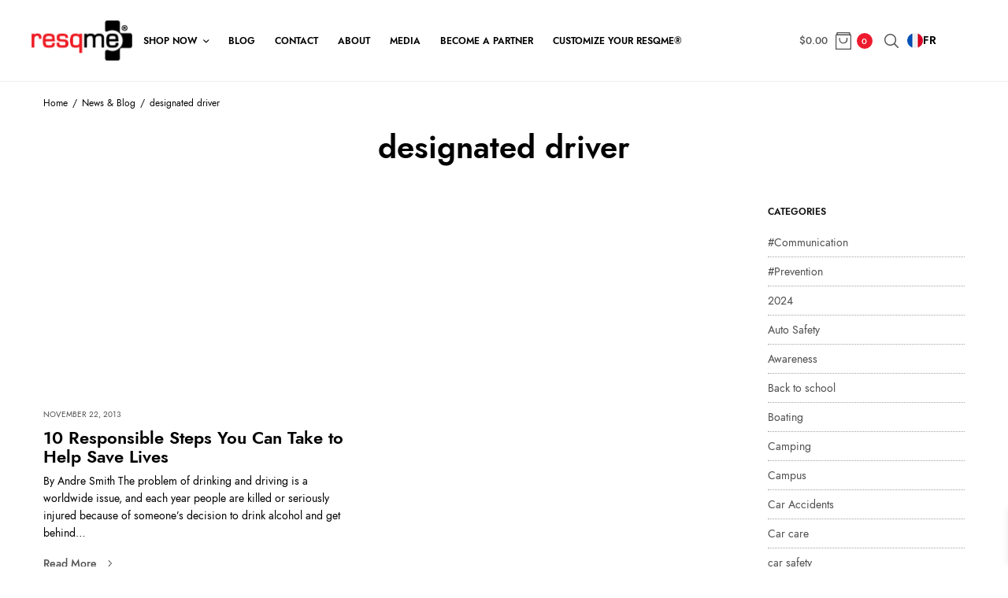

--- FILE ---
content_type: text/html; charset=UTF-8
request_url: https://resqme.com/tag/designated-driver/
body_size: 38334
content:
<!doctype html>
<html lang="en-US" prefix="og: https://ogp.me/ns#" dir="ltr">
<head>
	<meta charset="UTF-8" />
	<meta name="viewport" content="width=device-width, initial-scale=1, maximum-scale=1, viewport-fit=cover">
	<link rel="profile" href="http://gmpg.org/xfn/11">
	
		<!-- All in One SEO 4.9.3 - aioseo.com -->
	<meta name="robots" content="max-image-preview:large" />
	<link rel="canonical" href="https://resqme.com/tag/designated-driver/" />
	<meta name="generator" content="All in One SEO (AIOSEO) 4.9.3" />
		<script type="application/ld+json" class="aioseo-schema">
			{"@context":"https:\/\/schema.org","@graph":[{"@type":"BreadcrumbList","@id":"https:\/\/resqme.com\/tag\/designated-driver\/#breadcrumblist","itemListElement":[{"@type":"ListItem","@id":"https:\/\/resqme.com#listItem","position":1,"name":"Home","item":"https:\/\/resqme.com","nextItem":{"@type":"ListItem","@id":"https:\/\/resqme.com\/tag\/designated-driver\/#listItem","name":"designated driver"}},{"@type":"ListItem","@id":"https:\/\/resqme.com\/tag\/designated-driver\/#listItem","position":2,"name":"designated driver","previousItem":{"@type":"ListItem","@id":"https:\/\/resqme.com#listItem","name":"Home"}}]},{"@type":"CollectionPage","@id":"https:\/\/resqme.com\/tag\/designated-driver\/#collectionpage","url":"https:\/\/resqme.com\/tag\/designated-driver\/","name":"designated driver - resqme, Inc.","inLanguage":"en-US","isPartOf":{"@id":"https:\/\/resqme.com\/#website"},"breadcrumb":{"@id":"https:\/\/resqme.com\/tag\/designated-driver\/#breadcrumblist"}},{"@type":"Organization","@id":"https:\/\/resqme.com\/#organization","name":"resqme, Inc.","description":"The original car escape and seat belt cutter tool. Made in the USA. Make safety your priority!","url":"https:\/\/resqme.com\/","logo":{"@type":"ImageObject","url":"https:\/\/dfwm37wpeh9gh.cloudfront.net\/wp-content\/uploads\/2023\/05\/02070856\/resqmeRED.black_.png","@id":"https:\/\/resqme.com\/tag\/designated-driver\/#organizationLogo","width":261,"height":104},"image":{"@id":"https:\/\/resqme.com\/tag\/designated-driver\/#organizationLogo"}},{"@type":"WebSite","@id":"https:\/\/resqme.com\/#website","url":"https:\/\/resqme.com\/","name":"resqme, Inc.","description":"The original car escape and seat belt cutter tool. Made in the USA. Make safety your priority!","inLanguage":"en-US","publisher":{"@id":"https:\/\/resqme.com\/#organization"}}]}
		</script>
		<!-- All in One SEO -->


	<!-- This site is optimized with the Yoast SEO plugin v26.7 - https://yoast.com/wordpress/plugins/seo/ -->
	<title>designated driver - resqme, Inc.</title><link rel="preload" as="style" href="https://fonts.googleapis.com/css?family=Jost%3A100%2C200%2C300%2C400%2C500%2C600%2C700%2C800%2C900%2C100i%2C200i%2C300i%2C400i%2C500i%2C600i%2C700i%2C800i%2C900i%7CLora%3A400%2C500%2C600%2C700%2C400i%2C500i%2C600i%2C700i&#038;subset=latin&#038;display=swap" /><link rel="stylesheet" href="https://fonts.googleapis.com/css?family=Jost%3A100%2C200%2C300%2C400%2C500%2C600%2C700%2C800%2C900%2C100i%2C200i%2C300i%2C400i%2C500i%2C600i%2C700i%2C800i%2C900i%7CLora%3A400%2C500%2C600%2C700%2C400i%2C500i%2C600i%2C700i&#038;subset=latin&#038;display=swap" media="print" onload="this.media='all'" /><noscript><link rel="stylesheet" href="https://fonts.googleapis.com/css?family=Jost%3A100%2C200%2C300%2C400%2C500%2C600%2C700%2C800%2C900%2C100i%2C200i%2C300i%2C400i%2C500i%2C600i%2C700i%2C800i%2C900i%7CLora%3A400%2C500%2C600%2C700%2C400i%2C500i%2C600i%2C700i&#038;subset=latin&#038;display=swap" /></noscript><link rel="stylesheet" href="https://resqme.com/wp-content/cache/min/1/6b2ade36a1d92fceed110fc2bb96632a.css" media="all" data-minify="1" />
	<link rel="canonical" href="https://resqme.com/tag/designated-driver/" />
	<meta property="og:locale" content="en_US" />
	<meta property="og:type" content="article" />
	<meta property="og:title" content="designated driver Archives - resqme, Inc." />
	<meta property="og:url" content="https://resqme.com/tag/designated-driver/" />
	<meta property="og:site_name" content="resqme, Inc." />
	<meta property="og:image" content="https://dfwm37wpeh9gh.cloudfront.net/wp-content/uploads/2021/08/02070604/og_resqme_us_1200w_highres_v2.png" />
	<meta property="og:image:width" content="1200" />
	<meta property="og:image:height" content="600" />
	<meta property="og:image:type" content="image/png" />
	<meta name="twitter:card" content="summary_large_image" />
	<meta name="twitter:site" content="@resqmeinc" />
	<script type="application/ld+json" class="yoast-schema-graph">{"@context":"https://schema.org","@graph":[{"@type":"CollectionPage","@id":"https://resqme.com/tag/designated-driver/","url":"https://resqme.com/tag/designated-driver/","name":"designated driver Archives - resqme, Inc.","isPartOf":{"@id":"https://resqme.com/#website"},"primaryImageOfPage":{"@id":"https://resqme.com/tag/designated-driver/#primaryimage"},"image":{"@id":"https://resqme.com/tag/designated-driver/#primaryimage"},"thumbnailUrl":"","breadcrumb":{"@id":"https://resqme.com/tag/designated-driver/#breadcrumb"},"inLanguage":"en-US"},{"@type":"ImageObject","inLanguage":"en-US","@id":"https://resqme.com/tag/designated-driver/#primaryimage","url":"","contentUrl":""},{"@type":"BreadcrumbList","@id":"https://resqme.com/tag/designated-driver/#breadcrumb","itemListElement":[{"@type":"ListItem","position":1,"name":"resqme, Inc.","item":"https://resqme.com/"},{"@type":"ListItem","position":2,"name":"designated driver"}]},{"@type":"WebSite","@id":"https://resqme.com/#website","url":"https://resqme.com/","name":"resqme® The original car escape tool, seat belt cutter and window breaker. Made in USA","description":"The original car escape and seat belt cutter tool. Made in the USA. Make safety your priority!","publisher":{"@id":"https://resqme.com/#organization"},"potentialAction":[{"@type":"SearchAction","target":{"@type":"EntryPoint","urlTemplate":"https://resqme.com/?s={search_term_string}"},"query-input":{"@type":"PropertyValueSpecification","valueRequired":true,"valueName":"search_term_string"}}],"inLanguage":"en-US"},{"@type":"Organization","@id":"https://resqme.com/#organization","name":"resqme, Inc.","url":"https://resqme.com/","logo":{"@type":"ImageObject","inLanguage":"en-US","@id":"https://resqme.com/#/schema/logo/image/","url":"https://dfwm37wpeh9gh.cloudfront.net/wp-content/uploads/2023/05/02070856/resqmeRED.black_.png","contentUrl":"https://dfwm37wpeh9gh.cloudfront.net/wp-content/uploads/2023/05/02070856/resqmeRED.black_.png","width":261,"height":104,"caption":"resqme, Inc."},"image":{"@id":"https://resqme.com/#/schema/logo/image/"},"sameAs":["https://www.facebook.com/resqmeinc","https://x.com/resqmeinc","https://www.instagram.com/resqmeinc/","https://www.linkedin.com/company/resqme","https://www.pinterest.com/resqmeinc/","https://www.youtube.com/user/ResQMeNOV8"]}]}</script>
	<!-- / Yoast SEO plugin. -->


<link rel='dns-prefetch' href='//capi-automation.s3.us-east-2.amazonaws.com' />
<link rel='dns-prefetch' href='//fonts.googleapis.com' />
<link rel='dns-prefetch' href='//indestructibletype.com' />
<link rel='dns-prefetch' href='//www.googletagmanager.com' />
<link href='https://fonts.gstatic.com' crossorigin rel='preconnect' />
<link rel="alternate" type="application/rss+xml" title="resqme, Inc. &raquo; Feed" href="https://resqme.com/feed/" />
<link rel="alternate" type="application/rss+xml" title="resqme, Inc. &raquo; Comments Feed" href="https://resqme.com/comments/feed/" />
<link rel="preconnect" href="//fonts.gstatic.com/" crossorigin><link rel="alternate" type="application/rss+xml" title="resqme, Inc. &raquo; designated driver Tag Feed" href="https://resqme.com/tag/designated-driver/feed/" />
		<!-- This site uses the Google Analytics by MonsterInsights plugin v9.11.1 - Using Analytics tracking - https://www.monsterinsights.com/ -->
							<script src="//www.googletagmanager.com/gtag/js?id=G-CWN1KS4Q3M"  data-cfasync="false" data-wpfc-render="false" type="text/javascript" async></script>
			<script data-cfasync="false" data-wpfc-render="false" type="text/javascript">
				var mi_version = '9.11.1';
				var mi_track_user = true;
				var mi_no_track_reason = '';
								var MonsterInsightsDefaultLocations = {"page_location":"https:\/\/resqme.com\/tag\/designated-driver\/"};
								MonsterInsightsDefaultLocations.page_location = window.location.href;
								if ( typeof MonsterInsightsPrivacyGuardFilter === 'function' ) {
					var MonsterInsightsLocations = (typeof MonsterInsightsExcludeQuery === 'object') ? MonsterInsightsPrivacyGuardFilter( MonsterInsightsExcludeQuery ) : MonsterInsightsPrivacyGuardFilter( MonsterInsightsDefaultLocations );
				} else {
					var MonsterInsightsLocations = (typeof MonsterInsightsExcludeQuery === 'object') ? MonsterInsightsExcludeQuery : MonsterInsightsDefaultLocations;
				}

								var disableStrs = [
										'ga-disable-G-CWN1KS4Q3M',
									];

				/* Function to detect opted out users */
				function __gtagTrackerIsOptedOut() {
					for (var index = 0; index < disableStrs.length; index++) {
						if (document.cookie.indexOf(disableStrs[index] + '=true') > -1) {
							return true;
						}
					}

					return false;
				}

				/* Disable tracking if the opt-out cookie exists. */
				if (__gtagTrackerIsOptedOut()) {
					for (var index = 0; index < disableStrs.length; index++) {
						window[disableStrs[index]] = true;
					}
				}

				/* Opt-out function */
				function __gtagTrackerOptout() {
					for (var index = 0; index < disableStrs.length; index++) {
						document.cookie = disableStrs[index] + '=true; expires=Thu, 31 Dec 2099 23:59:59 UTC; path=/';
						window[disableStrs[index]] = true;
					}
				}

				if ('undefined' === typeof gaOptout) {
					function gaOptout() {
						__gtagTrackerOptout();
					}
				}
								window.dataLayer = window.dataLayer || [];

				window.MonsterInsightsDualTracker = {
					helpers: {},
					trackers: {},
				};
				if (mi_track_user) {
					function __gtagDataLayer() {
						dataLayer.push(arguments);
					}

					function __gtagTracker(type, name, parameters) {
						if (!parameters) {
							parameters = {};
						}

						if (parameters.send_to) {
							__gtagDataLayer.apply(null, arguments);
							return;
						}

						if (type === 'event') {
														parameters.send_to = monsterinsights_frontend.v4_id;
							var hookName = name;
							if (typeof parameters['event_category'] !== 'undefined') {
								hookName = parameters['event_category'] + ':' + name;
							}

							if (typeof MonsterInsightsDualTracker.trackers[hookName] !== 'undefined') {
								MonsterInsightsDualTracker.trackers[hookName](parameters);
							} else {
								__gtagDataLayer('event', name, parameters);
							}
							
						} else {
							__gtagDataLayer.apply(null, arguments);
						}
					}

					__gtagTracker('js', new Date());
					__gtagTracker('set', {
						'developer_id.dZGIzZG': true,
											});
					if ( MonsterInsightsLocations.page_location ) {
						__gtagTracker('set', MonsterInsightsLocations);
					}
										__gtagTracker('config', 'G-CWN1KS4Q3M', {"forceSSL":"true","page_path":location.pathname + location.search + location.hash} );
										window.gtag = __gtagTracker;										(function () {
						/* https://developers.google.com/analytics/devguides/collection/analyticsjs/ */
						/* ga and __gaTracker compatibility shim. */
						var noopfn = function () {
							return null;
						};
						var newtracker = function () {
							return new Tracker();
						};
						var Tracker = function () {
							return null;
						};
						var p = Tracker.prototype;
						p.get = noopfn;
						p.set = noopfn;
						p.send = function () {
							var args = Array.prototype.slice.call(arguments);
							args.unshift('send');
							__gaTracker.apply(null, args);
						};
						var __gaTracker = function () {
							var len = arguments.length;
							if (len === 0) {
								return;
							}
							var f = arguments[len - 1];
							if (typeof f !== 'object' || f === null || typeof f.hitCallback !== 'function') {
								if ('send' === arguments[0]) {
									var hitConverted, hitObject = false, action;
									if ('event' === arguments[1]) {
										if ('undefined' !== typeof arguments[3]) {
											hitObject = {
												'eventAction': arguments[3],
												'eventCategory': arguments[2],
												'eventLabel': arguments[4],
												'value': arguments[5] ? arguments[5] : 1,
											}
										}
									}
									if ('pageview' === arguments[1]) {
										if ('undefined' !== typeof arguments[2]) {
											hitObject = {
												'eventAction': 'page_view',
												'page_path': arguments[2],
											}
										}
									}
									if (typeof arguments[2] === 'object') {
										hitObject = arguments[2];
									}
									if (typeof arguments[5] === 'object') {
										Object.assign(hitObject, arguments[5]);
									}
									if ('undefined' !== typeof arguments[1].hitType) {
										hitObject = arguments[1];
										if ('pageview' === hitObject.hitType) {
											hitObject.eventAction = 'page_view';
										}
									}
									if (hitObject) {
										action = 'timing' === arguments[1].hitType ? 'timing_complete' : hitObject.eventAction;
										hitConverted = mapArgs(hitObject);
										__gtagTracker('event', action, hitConverted);
									}
								}
								return;
							}

							function mapArgs(args) {
								var arg, hit = {};
								var gaMap = {
									'eventCategory': 'event_category',
									'eventAction': 'event_action',
									'eventLabel': 'event_label',
									'eventValue': 'event_value',
									'nonInteraction': 'non_interaction',
									'timingCategory': 'event_category',
									'timingVar': 'name',
									'timingValue': 'value',
									'timingLabel': 'event_label',
									'page': 'page_path',
									'location': 'page_location',
									'title': 'page_title',
									'referrer' : 'page_referrer',
								};
								for (arg in args) {
																		if (!(!args.hasOwnProperty(arg) || !gaMap.hasOwnProperty(arg))) {
										hit[gaMap[arg]] = args[arg];
									} else {
										hit[arg] = args[arg];
									}
								}
								return hit;
							}

							try {
								f.hitCallback();
							} catch (ex) {
							}
						};
						__gaTracker.create = newtracker;
						__gaTracker.getByName = newtracker;
						__gaTracker.getAll = function () {
							return [];
						};
						__gaTracker.remove = noopfn;
						__gaTracker.loaded = true;
						window['__gaTracker'] = __gaTracker;
					})();
									} else {
										console.log("");
					(function () {
						function __gtagTracker() {
							return null;
						}

						window['__gtagTracker'] = __gtagTracker;
						window['gtag'] = __gtagTracker;
					})();
									}
			</script>
							<!-- / Google Analytics by MonsterInsights -->
				<script data-cfasync="false" data-wpfc-render="false" type="text/javascript">
			window.MonsterInsightsDualTracker.helpers.mapProductItem = function (uaItem) {
				var prefixIndex, prefixKey, mapIndex;
				
				var toBePrefixed = ['id', 'name', 'list_name', 'brand', 'category', 'variant'];

				var item = {};

				var fieldMap = {
					'price': 'price',
					'list_position': 'index',
					'quantity': 'quantity',
					'position': 'index',
				};

				for (mapIndex in fieldMap) {
					if (uaItem.hasOwnProperty(mapIndex)) {
						item[fieldMap[mapIndex]] = uaItem[mapIndex];
					}
				}

				for (prefixIndex = 0; prefixIndex < toBePrefixed.length; prefixIndex++) {
					prefixKey = toBePrefixed[prefixIndex];
					if (typeof uaItem[prefixKey] !== 'undefined') {
						item['item_' + prefixKey] = uaItem[prefixKey];
					}
				}

				return item;
			};

			MonsterInsightsDualTracker.trackers['view_item_list'] = function (parameters) {
				var items = parameters.items;
				var listName, itemIndex, item, itemListName;
				var lists = {
					'_': {items: [], 'send_to': monsterinsights_frontend.v4_id},
				};

				for (itemIndex = 0; itemIndex < items.length; itemIndex++) {
					item = MonsterInsightsDualTracker.helpers.mapProductItem(items[itemIndex]);

					if (typeof item['item_list_name'] === 'undefined') {
						lists['_'].items.push(item);
					} else {
						itemListName = item['item_list_name'];
						if (typeof lists[itemListName] === 'undefined') {
							lists[itemListName] = {
								'items': [],
								'item_list_name': itemListName,
								'send_to': monsterinsights_frontend.v4_id,
							};
						}

						lists[itemListName].items.push(item);
					}
				}

				for (listName in lists) {
					__gtagDataLayer('event', 'view_item_list', lists[listName]);
				}
			};

			MonsterInsightsDualTracker.trackers['select_content'] = function (parameters) {
				const items = parameters.items.map(MonsterInsightsDualTracker.helpers.mapProductItem);
				__gtagDataLayer('event', 'select_item', {items: items, send_to: parameters.send_to});
			};

			MonsterInsightsDualTracker.trackers['view_item'] = function (parameters) {
				const items = parameters.items.map(MonsterInsightsDualTracker.helpers.mapProductItem);
				__gtagDataLayer('event', 'view_item', {items: items, send_to: parameters.send_to});
			};
		</script>
			<script data-cfasync="false" data-wpfc-render="false" type="text/javascript">
		if (window.hasOwnProperty('MonsterInsightsDualTracker')){
			window.MonsterInsightsDualTracker.trackers['form:impression'] = function (parameters) {
				__gtagDataLayer('event', 'form_impression', {
					form_id: parameters.event_label,
					content_type: 'form',
					non_interaction: true,
					send_to: parameters.send_to,
				});
			};

			window.MonsterInsightsDualTracker.trackers['form:conversion'] = function (parameters) {
				__gtagDataLayer('event', 'generate_lead', {
					form_id: parameters.event_label,
					send_to: parameters.send_to,
				});
			};
		}
	</script>
	<style id='wp-img-auto-sizes-contain-inline-css' type='text/css'>
img:is([sizes=auto i],[sizes^="auto," i]){contain-intrinsic-size:3000px 1500px}
/*# sourceURL=wp-img-auto-sizes-contain-inline-css */
</style>


<style id='wp-emoji-styles-inline-css' type='text/css'>

	img.wp-smiley, img.emoji {
		display: inline !important;
		border: none !important;
		box-shadow: none !important;
		height: 1em !important;
		width: 1em !important;
		margin: 0 0.07em !important;
		vertical-align: -0.1em !important;
		background: none !important;
		padding: 0 !important;
	}
/*# sourceURL=wp-emoji-styles-inline-css */
</style>

<style id='wp-block-social-links-inline-css' type='text/css'>
.wp-block-social-links{background:none;box-sizing:border-box;margin-left:0;padding-left:0;padding-right:0;text-indent:0}.wp-block-social-links .wp-social-link a,.wp-block-social-links .wp-social-link a:hover{border-bottom:0;box-shadow:none;text-decoration:none}.wp-block-social-links .wp-social-link svg{height:1em;width:1em}.wp-block-social-links .wp-social-link span:not(.screen-reader-text){font-size:.65em;margin-left:.5em;margin-right:.5em}.wp-block-social-links.has-small-icon-size{font-size:16px}.wp-block-social-links,.wp-block-social-links.has-normal-icon-size{font-size:24px}.wp-block-social-links.has-large-icon-size{font-size:36px}.wp-block-social-links.has-huge-icon-size{font-size:48px}.wp-block-social-links.aligncenter{display:flex;justify-content:center}.wp-block-social-links.alignright{justify-content:flex-end}.wp-block-social-link{border-radius:9999px;display:block}@media not (prefers-reduced-motion){.wp-block-social-link{transition:transform .1s ease}}.wp-block-social-link{height:auto}.wp-block-social-link a{align-items:center;display:flex;line-height:0}.wp-block-social-link:hover{transform:scale(1.1)}.wp-block-social-links .wp-block-social-link.wp-social-link{display:inline-block;margin:0;padding:0}.wp-block-social-links .wp-block-social-link.wp-social-link .wp-block-social-link-anchor,.wp-block-social-links .wp-block-social-link.wp-social-link .wp-block-social-link-anchor svg,.wp-block-social-links .wp-block-social-link.wp-social-link .wp-block-social-link-anchor:active,.wp-block-social-links .wp-block-social-link.wp-social-link .wp-block-social-link-anchor:hover,.wp-block-social-links .wp-block-social-link.wp-social-link .wp-block-social-link-anchor:visited{color:currentColor;fill:currentColor}:where(.wp-block-social-links:not(.is-style-logos-only)) .wp-social-link{background-color:#f0f0f0;color:#444}:where(.wp-block-social-links:not(.is-style-logos-only)) .wp-social-link-amazon{background-color:#f90;color:#fff}:where(.wp-block-social-links:not(.is-style-logos-only)) .wp-social-link-bandcamp{background-color:#1ea0c3;color:#fff}:where(.wp-block-social-links:not(.is-style-logos-only)) .wp-social-link-behance{background-color:#0757fe;color:#fff}:where(.wp-block-social-links:not(.is-style-logos-only)) .wp-social-link-bluesky{background-color:#0a7aff;color:#fff}:where(.wp-block-social-links:not(.is-style-logos-only)) .wp-social-link-codepen{background-color:#1e1f26;color:#fff}:where(.wp-block-social-links:not(.is-style-logos-only)) .wp-social-link-deviantart{background-color:#02e49b;color:#fff}:where(.wp-block-social-links:not(.is-style-logos-only)) .wp-social-link-discord{background-color:#5865f2;color:#fff}:where(.wp-block-social-links:not(.is-style-logos-only)) .wp-social-link-dribbble{background-color:#e94c89;color:#fff}:where(.wp-block-social-links:not(.is-style-logos-only)) .wp-social-link-dropbox{background-color:#4280ff;color:#fff}:where(.wp-block-social-links:not(.is-style-logos-only)) .wp-social-link-etsy{background-color:#f45800;color:#fff}:where(.wp-block-social-links:not(.is-style-logos-only)) .wp-social-link-facebook{background-color:#0866ff;color:#fff}:where(.wp-block-social-links:not(.is-style-logos-only)) .wp-social-link-fivehundredpx{background-color:#000;color:#fff}:where(.wp-block-social-links:not(.is-style-logos-only)) .wp-social-link-flickr{background-color:#0461dd;color:#fff}:where(.wp-block-social-links:not(.is-style-logos-only)) .wp-social-link-foursquare{background-color:#e65678;color:#fff}:where(.wp-block-social-links:not(.is-style-logos-only)) .wp-social-link-github{background-color:#24292d;color:#fff}:where(.wp-block-social-links:not(.is-style-logos-only)) .wp-social-link-goodreads{background-color:#eceadd;color:#382110}:where(.wp-block-social-links:not(.is-style-logos-only)) .wp-social-link-google{background-color:#ea4434;color:#fff}:where(.wp-block-social-links:not(.is-style-logos-only)) .wp-social-link-gravatar{background-color:#1d4fc4;color:#fff}:where(.wp-block-social-links:not(.is-style-logos-only)) .wp-social-link-instagram{background-color:#f00075;color:#fff}:where(.wp-block-social-links:not(.is-style-logos-only)) .wp-social-link-lastfm{background-color:#e21b24;color:#fff}:where(.wp-block-social-links:not(.is-style-logos-only)) .wp-social-link-linkedin{background-color:#0d66c2;color:#fff}:where(.wp-block-social-links:not(.is-style-logos-only)) .wp-social-link-mastodon{background-color:#3288d4;color:#fff}:where(.wp-block-social-links:not(.is-style-logos-only)) .wp-social-link-medium{background-color:#000;color:#fff}:where(.wp-block-social-links:not(.is-style-logos-only)) .wp-social-link-meetup{background-color:#f6405f;color:#fff}:where(.wp-block-social-links:not(.is-style-logos-only)) .wp-social-link-patreon{background-color:#000;color:#fff}:where(.wp-block-social-links:not(.is-style-logos-only)) .wp-social-link-pinterest{background-color:#e60122;color:#fff}:where(.wp-block-social-links:not(.is-style-logos-only)) .wp-social-link-pocket{background-color:#ef4155;color:#fff}:where(.wp-block-social-links:not(.is-style-logos-only)) .wp-social-link-reddit{background-color:#ff4500;color:#fff}:where(.wp-block-social-links:not(.is-style-logos-only)) .wp-social-link-skype{background-color:#0478d7;color:#fff}:where(.wp-block-social-links:not(.is-style-logos-only)) .wp-social-link-snapchat{background-color:#fefc00;color:#fff;stroke:#000}:where(.wp-block-social-links:not(.is-style-logos-only)) .wp-social-link-soundcloud{background-color:#ff5600;color:#fff}:where(.wp-block-social-links:not(.is-style-logos-only)) .wp-social-link-spotify{background-color:#1bd760;color:#fff}:where(.wp-block-social-links:not(.is-style-logos-only)) .wp-social-link-telegram{background-color:#2aabee;color:#fff}:where(.wp-block-social-links:not(.is-style-logos-only)) .wp-social-link-threads{background-color:#000;color:#fff}:where(.wp-block-social-links:not(.is-style-logos-only)) .wp-social-link-tiktok{background-color:#000;color:#fff}:where(.wp-block-social-links:not(.is-style-logos-only)) .wp-social-link-tumblr{background-color:#011835;color:#fff}:where(.wp-block-social-links:not(.is-style-logos-only)) .wp-social-link-twitch{background-color:#6440a4;color:#fff}:where(.wp-block-social-links:not(.is-style-logos-only)) .wp-social-link-twitter{background-color:#1da1f2;color:#fff}:where(.wp-block-social-links:not(.is-style-logos-only)) .wp-social-link-vimeo{background-color:#1eb7ea;color:#fff}:where(.wp-block-social-links:not(.is-style-logos-only)) .wp-social-link-vk{background-color:#4680c2;color:#fff}:where(.wp-block-social-links:not(.is-style-logos-only)) .wp-social-link-wordpress{background-color:#3499cd;color:#fff}:where(.wp-block-social-links:not(.is-style-logos-only)) .wp-social-link-whatsapp{background-color:#25d366;color:#fff}:where(.wp-block-social-links:not(.is-style-logos-only)) .wp-social-link-x{background-color:#000;color:#fff}:where(.wp-block-social-links:not(.is-style-logos-only)) .wp-social-link-yelp{background-color:#d32422;color:#fff}:where(.wp-block-social-links:not(.is-style-logos-only)) .wp-social-link-youtube{background-color:red;color:#fff}:where(.wp-block-social-links.is-style-logos-only) .wp-social-link{background:none}:where(.wp-block-social-links.is-style-logos-only) .wp-social-link svg{height:1.25em;width:1.25em}:where(.wp-block-social-links.is-style-logos-only) .wp-social-link-amazon{color:#f90}:where(.wp-block-social-links.is-style-logos-only) .wp-social-link-bandcamp{color:#1ea0c3}:where(.wp-block-social-links.is-style-logos-only) .wp-social-link-behance{color:#0757fe}:where(.wp-block-social-links.is-style-logos-only) .wp-social-link-bluesky{color:#0a7aff}:where(.wp-block-social-links.is-style-logos-only) .wp-social-link-codepen{color:#1e1f26}:where(.wp-block-social-links.is-style-logos-only) .wp-social-link-deviantart{color:#02e49b}:where(.wp-block-social-links.is-style-logos-only) .wp-social-link-discord{color:#5865f2}:where(.wp-block-social-links.is-style-logos-only) .wp-social-link-dribbble{color:#e94c89}:where(.wp-block-social-links.is-style-logos-only) .wp-social-link-dropbox{color:#4280ff}:where(.wp-block-social-links.is-style-logos-only) .wp-social-link-etsy{color:#f45800}:where(.wp-block-social-links.is-style-logos-only) .wp-social-link-facebook{color:#0866ff}:where(.wp-block-social-links.is-style-logos-only) .wp-social-link-fivehundredpx{color:#000}:where(.wp-block-social-links.is-style-logos-only) .wp-social-link-flickr{color:#0461dd}:where(.wp-block-social-links.is-style-logos-only) .wp-social-link-foursquare{color:#e65678}:where(.wp-block-social-links.is-style-logos-only) .wp-social-link-github{color:#24292d}:where(.wp-block-social-links.is-style-logos-only) .wp-social-link-goodreads{color:#382110}:where(.wp-block-social-links.is-style-logos-only) .wp-social-link-google{color:#ea4434}:where(.wp-block-social-links.is-style-logos-only) .wp-social-link-gravatar{color:#1d4fc4}:where(.wp-block-social-links.is-style-logos-only) .wp-social-link-instagram{color:#f00075}:where(.wp-block-social-links.is-style-logos-only) .wp-social-link-lastfm{color:#e21b24}:where(.wp-block-social-links.is-style-logos-only) .wp-social-link-linkedin{color:#0d66c2}:where(.wp-block-social-links.is-style-logos-only) .wp-social-link-mastodon{color:#3288d4}:where(.wp-block-social-links.is-style-logos-only) .wp-social-link-medium{color:#000}:where(.wp-block-social-links.is-style-logos-only) .wp-social-link-meetup{color:#f6405f}:where(.wp-block-social-links.is-style-logos-only) .wp-social-link-patreon{color:#000}:where(.wp-block-social-links.is-style-logos-only) .wp-social-link-pinterest{color:#e60122}:where(.wp-block-social-links.is-style-logos-only) .wp-social-link-pocket{color:#ef4155}:where(.wp-block-social-links.is-style-logos-only) .wp-social-link-reddit{color:#ff4500}:where(.wp-block-social-links.is-style-logos-only) .wp-social-link-skype{color:#0478d7}:where(.wp-block-social-links.is-style-logos-only) .wp-social-link-snapchat{color:#fff;stroke:#000}:where(.wp-block-social-links.is-style-logos-only) .wp-social-link-soundcloud{color:#ff5600}:where(.wp-block-social-links.is-style-logos-only) .wp-social-link-spotify{color:#1bd760}:where(.wp-block-social-links.is-style-logos-only) .wp-social-link-telegram{color:#2aabee}:where(.wp-block-social-links.is-style-logos-only) .wp-social-link-threads{color:#000}:where(.wp-block-social-links.is-style-logos-only) .wp-social-link-tiktok{color:#000}:where(.wp-block-social-links.is-style-logos-only) .wp-social-link-tumblr{color:#011835}:where(.wp-block-social-links.is-style-logos-only) .wp-social-link-twitch{color:#6440a4}:where(.wp-block-social-links.is-style-logos-only) .wp-social-link-twitter{color:#1da1f2}:where(.wp-block-social-links.is-style-logos-only) .wp-social-link-vimeo{color:#1eb7ea}:where(.wp-block-social-links.is-style-logos-only) .wp-social-link-vk{color:#4680c2}:where(.wp-block-social-links.is-style-logos-only) .wp-social-link-whatsapp{color:#25d366}:where(.wp-block-social-links.is-style-logos-only) .wp-social-link-wordpress{color:#3499cd}:where(.wp-block-social-links.is-style-logos-only) .wp-social-link-x{color:#000}:where(.wp-block-social-links.is-style-logos-only) .wp-social-link-yelp{color:#d32422}:where(.wp-block-social-links.is-style-logos-only) .wp-social-link-youtube{color:red}.wp-block-social-links.is-style-pill-shape .wp-social-link{width:auto}:root :where(.wp-block-social-links .wp-social-link a){padding:.25em}:root :where(.wp-block-social-links.is-style-logos-only .wp-social-link a){padding:0}:root :where(.wp-block-social-links.is-style-pill-shape .wp-social-link a){padding-left:.6666666667em;padding-right:.6666666667em}.wp-block-social-links:not(.has-icon-color):not(.has-icon-background-color) .wp-social-link-snapchat .wp-block-social-link-label{color:#000}
/*# sourceURL=https://resqme.com/wp-includes/blocks/social-links/style.min.css */
</style>
<style id='global-styles-inline-css' type='text/css'>
:root{--wp--preset--aspect-ratio--square: 1;--wp--preset--aspect-ratio--4-3: 4/3;--wp--preset--aspect-ratio--3-4: 3/4;--wp--preset--aspect-ratio--3-2: 3/2;--wp--preset--aspect-ratio--2-3: 2/3;--wp--preset--aspect-ratio--16-9: 16/9;--wp--preset--aspect-ratio--9-16: 9/16;--wp--preset--color--black: #000000;--wp--preset--color--cyan-bluish-gray: #abb8c3;--wp--preset--color--white: #ffffff;--wp--preset--color--pale-pink: #f78da7;--wp--preset--color--vivid-red: #cf2e2e;--wp--preset--color--luminous-vivid-orange: #ff6900;--wp--preset--color--luminous-vivid-amber: #fcb900;--wp--preset--color--light-green-cyan: #7bdcb5;--wp--preset--color--vivid-green-cyan: #00d084;--wp--preset--color--pale-cyan-blue: #8ed1fc;--wp--preset--color--vivid-cyan-blue: #0693e3;--wp--preset--color--vivid-purple: #9b51e0;--wp--preset--gradient--vivid-cyan-blue-to-vivid-purple: linear-gradient(135deg,rgb(6,147,227) 0%,rgb(155,81,224) 100%);--wp--preset--gradient--light-green-cyan-to-vivid-green-cyan: linear-gradient(135deg,rgb(122,220,180) 0%,rgb(0,208,130) 100%);--wp--preset--gradient--luminous-vivid-amber-to-luminous-vivid-orange: linear-gradient(135deg,rgb(252,185,0) 0%,rgb(255,105,0) 100%);--wp--preset--gradient--luminous-vivid-orange-to-vivid-red: linear-gradient(135deg,rgb(255,105,0) 0%,rgb(207,46,46) 100%);--wp--preset--gradient--very-light-gray-to-cyan-bluish-gray: linear-gradient(135deg,rgb(238,238,238) 0%,rgb(169,184,195) 100%);--wp--preset--gradient--cool-to-warm-spectrum: linear-gradient(135deg,rgb(74,234,220) 0%,rgb(151,120,209) 20%,rgb(207,42,186) 40%,rgb(238,44,130) 60%,rgb(251,105,98) 80%,rgb(254,248,76) 100%);--wp--preset--gradient--blush-light-purple: linear-gradient(135deg,rgb(255,206,236) 0%,rgb(152,150,240) 100%);--wp--preset--gradient--blush-bordeaux: linear-gradient(135deg,rgb(254,205,165) 0%,rgb(254,45,45) 50%,rgb(107,0,62) 100%);--wp--preset--gradient--luminous-dusk: linear-gradient(135deg,rgb(255,203,112) 0%,rgb(199,81,192) 50%,rgb(65,88,208) 100%);--wp--preset--gradient--pale-ocean: linear-gradient(135deg,rgb(255,245,203) 0%,rgb(182,227,212) 50%,rgb(51,167,181) 100%);--wp--preset--gradient--electric-grass: linear-gradient(135deg,rgb(202,248,128) 0%,rgb(113,206,126) 100%);--wp--preset--gradient--midnight: linear-gradient(135deg,rgb(2,3,129) 0%,rgb(40,116,252) 100%);--wp--preset--font-size--small: 13px;--wp--preset--font-size--medium: 20px;--wp--preset--font-size--large: 36px;--wp--preset--font-size--x-large: 42px;--wp--preset--spacing--20: 0.44rem;--wp--preset--spacing--30: 0.67rem;--wp--preset--spacing--40: 1rem;--wp--preset--spacing--50: 1.5rem;--wp--preset--spacing--60: 2.25rem;--wp--preset--spacing--70: 3.38rem;--wp--preset--spacing--80: 5.06rem;--wp--preset--shadow--natural: 6px 6px 9px rgba(0, 0, 0, 0.2);--wp--preset--shadow--deep: 12px 12px 50px rgba(0, 0, 0, 0.4);--wp--preset--shadow--sharp: 6px 6px 0px rgba(0, 0, 0, 0.2);--wp--preset--shadow--outlined: 6px 6px 0px -3px rgb(255, 255, 255), 6px 6px rgb(0, 0, 0);--wp--preset--shadow--crisp: 6px 6px 0px rgb(0, 0, 0);}:where(.is-layout-flex){gap: 0.5em;}:where(.is-layout-grid){gap: 0.5em;}body .is-layout-flex{display: flex;}.is-layout-flex{flex-wrap: wrap;align-items: center;}.is-layout-flex > :is(*, div){margin: 0;}body .is-layout-grid{display: grid;}.is-layout-grid > :is(*, div){margin: 0;}:where(.wp-block-columns.is-layout-flex){gap: 2em;}:where(.wp-block-columns.is-layout-grid){gap: 2em;}:where(.wp-block-post-template.is-layout-flex){gap: 1.25em;}:where(.wp-block-post-template.is-layout-grid){gap: 1.25em;}.has-black-color{color: var(--wp--preset--color--black) !important;}.has-cyan-bluish-gray-color{color: var(--wp--preset--color--cyan-bluish-gray) !important;}.has-white-color{color: var(--wp--preset--color--white) !important;}.has-pale-pink-color{color: var(--wp--preset--color--pale-pink) !important;}.has-vivid-red-color{color: var(--wp--preset--color--vivid-red) !important;}.has-luminous-vivid-orange-color{color: var(--wp--preset--color--luminous-vivid-orange) !important;}.has-luminous-vivid-amber-color{color: var(--wp--preset--color--luminous-vivid-amber) !important;}.has-light-green-cyan-color{color: var(--wp--preset--color--light-green-cyan) !important;}.has-vivid-green-cyan-color{color: var(--wp--preset--color--vivid-green-cyan) !important;}.has-pale-cyan-blue-color{color: var(--wp--preset--color--pale-cyan-blue) !important;}.has-vivid-cyan-blue-color{color: var(--wp--preset--color--vivid-cyan-blue) !important;}.has-vivid-purple-color{color: var(--wp--preset--color--vivid-purple) !important;}.has-black-background-color{background-color: var(--wp--preset--color--black) !important;}.has-cyan-bluish-gray-background-color{background-color: var(--wp--preset--color--cyan-bluish-gray) !important;}.has-white-background-color{background-color: var(--wp--preset--color--white) !important;}.has-pale-pink-background-color{background-color: var(--wp--preset--color--pale-pink) !important;}.has-vivid-red-background-color{background-color: var(--wp--preset--color--vivid-red) !important;}.has-luminous-vivid-orange-background-color{background-color: var(--wp--preset--color--luminous-vivid-orange) !important;}.has-luminous-vivid-amber-background-color{background-color: var(--wp--preset--color--luminous-vivid-amber) !important;}.has-light-green-cyan-background-color{background-color: var(--wp--preset--color--light-green-cyan) !important;}.has-vivid-green-cyan-background-color{background-color: var(--wp--preset--color--vivid-green-cyan) !important;}.has-pale-cyan-blue-background-color{background-color: var(--wp--preset--color--pale-cyan-blue) !important;}.has-vivid-cyan-blue-background-color{background-color: var(--wp--preset--color--vivid-cyan-blue) !important;}.has-vivid-purple-background-color{background-color: var(--wp--preset--color--vivid-purple) !important;}.has-black-border-color{border-color: var(--wp--preset--color--black) !important;}.has-cyan-bluish-gray-border-color{border-color: var(--wp--preset--color--cyan-bluish-gray) !important;}.has-white-border-color{border-color: var(--wp--preset--color--white) !important;}.has-pale-pink-border-color{border-color: var(--wp--preset--color--pale-pink) !important;}.has-vivid-red-border-color{border-color: var(--wp--preset--color--vivid-red) !important;}.has-luminous-vivid-orange-border-color{border-color: var(--wp--preset--color--luminous-vivid-orange) !important;}.has-luminous-vivid-amber-border-color{border-color: var(--wp--preset--color--luminous-vivid-amber) !important;}.has-light-green-cyan-border-color{border-color: var(--wp--preset--color--light-green-cyan) !important;}.has-vivid-green-cyan-border-color{border-color: var(--wp--preset--color--vivid-green-cyan) !important;}.has-pale-cyan-blue-border-color{border-color: var(--wp--preset--color--pale-cyan-blue) !important;}.has-vivid-cyan-blue-border-color{border-color: var(--wp--preset--color--vivid-cyan-blue) !important;}.has-vivid-purple-border-color{border-color: var(--wp--preset--color--vivid-purple) !important;}.has-vivid-cyan-blue-to-vivid-purple-gradient-background{background: var(--wp--preset--gradient--vivid-cyan-blue-to-vivid-purple) !important;}.has-light-green-cyan-to-vivid-green-cyan-gradient-background{background: var(--wp--preset--gradient--light-green-cyan-to-vivid-green-cyan) !important;}.has-luminous-vivid-amber-to-luminous-vivid-orange-gradient-background{background: var(--wp--preset--gradient--luminous-vivid-amber-to-luminous-vivid-orange) !important;}.has-luminous-vivid-orange-to-vivid-red-gradient-background{background: var(--wp--preset--gradient--luminous-vivid-orange-to-vivid-red) !important;}.has-very-light-gray-to-cyan-bluish-gray-gradient-background{background: var(--wp--preset--gradient--very-light-gray-to-cyan-bluish-gray) !important;}.has-cool-to-warm-spectrum-gradient-background{background: var(--wp--preset--gradient--cool-to-warm-spectrum) !important;}.has-blush-light-purple-gradient-background{background: var(--wp--preset--gradient--blush-light-purple) !important;}.has-blush-bordeaux-gradient-background{background: var(--wp--preset--gradient--blush-bordeaux) !important;}.has-luminous-dusk-gradient-background{background: var(--wp--preset--gradient--luminous-dusk) !important;}.has-pale-ocean-gradient-background{background: var(--wp--preset--gradient--pale-ocean) !important;}.has-electric-grass-gradient-background{background: var(--wp--preset--gradient--electric-grass) !important;}.has-midnight-gradient-background{background: var(--wp--preset--gradient--midnight) !important;}.has-small-font-size{font-size: var(--wp--preset--font-size--small) !important;}.has-medium-font-size{font-size: var(--wp--preset--font-size--medium) !important;}.has-large-font-size{font-size: var(--wp--preset--font-size--large) !important;}.has-x-large-font-size{font-size: var(--wp--preset--font-size--x-large) !important;}
/*# sourceURL=global-styles-inline-css */
</style>

<style id='classic-theme-styles-inline-css' type='text/css'>
/*! This file is auto-generated */
.wp-block-button__link{color:#fff;background-color:#32373c;border-radius:9999px;box-shadow:none;text-decoration:none;padding:calc(.667em + 2px) calc(1.333em + 2px);font-size:1.125em}.wp-block-file__button{background:#32373c;color:#fff;text-decoration:none}
/*# sourceURL=/wp-includes/css/classic-themes.min.css */
</style>










<style id='woocommerce-inline-inline-css' type='text/css'>
.woocommerce form .form-row .required { visibility: visible; }
/*# sourceURL=woocommerce-inline-inline-css */
</style>

<style id='woo-variation-swatches-inline-css' type='text/css'>
:root {
--wvs-tick:url("data:image/svg+xml;utf8,%3Csvg filter='drop-shadow(0px 0px 2px rgb(0 0 0 / .8))' xmlns='http://www.w3.org/2000/svg'  viewBox='0 0 30 30'%3E%3Cpath fill='none' stroke='%23ffffff' stroke-linecap='round' stroke-linejoin='round' stroke-width='4' d='M4 16L11 23 27 7'/%3E%3C/svg%3E");

--wvs-cross:url("data:image/svg+xml;utf8,%3Csvg filter='drop-shadow(0px 0px 5px rgb(255 255 255 / .6))' xmlns='http://www.w3.org/2000/svg' width='72px' height='72px' viewBox='0 0 24 24'%3E%3Cpath fill='none' stroke='%23ff0000' stroke-linecap='round' stroke-width='0.6' d='M5 5L19 19M19 5L5 19'/%3E%3C/svg%3E");
--wvs-position:center;
--wvs-single-product-large-item-width:30px;
--wvs-single-product-large-item-height:30px;
--wvs-single-product-large-item-font-size:16px;
--wvs-single-product-item-width:70px;
--wvs-single-product-item-height:70px;
--wvs-single-product-item-font-size:16px;
--wvs-archive-product-item-width:35px;
--wvs-archive-product-item-height:40px;
--wvs-archive-product-item-font-size:14px;
--wvs-tooltip-background-color:#212121;
--wvs-tooltip-text-color:#ffffff;
--wvs-item-box-shadow:0 0 0 1px #000000;
--wvs-item-background-color:#ffffff;
--wvs-item-text-color:#000000;
--wvs-hover-item-box-shadow:0 0 0 3px #eedd11b2d;
--wvs-hover-item-background-color:#ffffff;
--wvs-hover-item-text-color:#ed1b2d;
--wvs-selected-item-box-shadow:0 0 0 2px #ed1b2d;
--wvs-selected-item-background-color:#ffffff;
--wvs-selected-item-text-color:#ed1b2d}
/*# sourceURL=woo-variation-swatches-inline-css */
</style>



<style id='xoo-wsc-style-inline-css' type='text/css'>




.xoo-wsc-ft-buttons-cont a.xoo-wsc-ft-btn, .xoo-wsc-container .xoo-wsc-btn {
	background-color: #000000;
	color: #ffffff;
	border: 2px solid #ffffff;
	padding: 10px 20px;
}

.xoo-wsc-ft-buttons-cont a.xoo-wsc-ft-btn:hover, .xoo-wsc-container .xoo-wsc-btn:hover {
	background-color: #ffffff;
	color: #000000;
	border: 2px solid #000000;
}

 

.xoo-wsc-footer{
	background-color: #ffffff;
	color: #000000;
	padding: 10px 20px;
	box-shadow: 0 -1px 10px #0000001a;
}

.xoo-wsc-footer, .xoo-wsc-footer a, .xoo-wsc-footer .amount{
	font-size: 18px;
}

.xoo-wsc-btn .amount{
	color: #ffffff}

.xoo-wsc-btn:hover .amount{
	color: #000000;
}

.xoo-wsc-ft-buttons-cont{
	grid-template-columns: auto;
}

.xoo-wsc-basket{
	bottom: 12px;
	right: 1px;
	background-color: #ffffff;
	color: #000000;
	box-shadow: 0px 0px 15px 2px #0000001a;
	border-radius: 50%;
	display: flex;
	width: 60px;
	height: 60px;
}


.xoo-wsc-bki{
	font-size: 30px}

.xoo-wsc-items-count{
	top: -9px;
	left: -8px;
}

.xoo-wsc-items-count, .xoo-wsch-items-count{
	background-color: #000000;
	color: #ffffff;
}

.xoo-wsc-container, .xoo-wsc-slider{
	max-width: 365px;
	right: -365px;
	top: 0;bottom: 0;
	bottom: 0;
	font-family: }


.xoo-wsc-cart-active .xoo-wsc-container, .xoo-wsc-slider-active .xoo-wsc-slider{
	right: 0;
}


.xoo-wsc-cart-active .xoo-wsc-basket{
	right: 365px;
}

.xoo-wsc-slider{
	right: -365px;
}

span.xoo-wsch-close {
    font-size: 16px;
}

	.xoo-wsch-top{
		justify-content: center;
	}
	span.xoo-wsch-close {
	    right: 10px;
	}

.xoo-wsch-text{
	font-size: 20px;
}

.xoo-wsc-header{
	color: #000000;
	background-color: #ffffff;
	border-bottom: 2px solid #eee;
	padding: 15px 15px;
}


.xoo-wsc-body{
	background-color: #f8f9fa;
}

.xoo-wsc-products:not(.xoo-wsc-pattern-card), .xoo-wsc-products:not(.xoo-wsc-pattern-card) span.amount, .xoo-wsc-products:not(.xoo-wsc-pattern-card) a{
	font-size: 16px;
	color: #000000;
}

.xoo-wsc-products:not(.xoo-wsc-pattern-card) .xoo-wsc-product{
	padding: 10px 15px;
	margin: 10px 15px;
	border-radius: 5px;
	box-shadow: 0 2px 2px #00000005;
	background-color: #ffffff;
}

.xoo-wsc-sum-col{
	justify-content: center;
}


/** Shortcode **/
.xoo-wsc-sc-count{
	background-color: #000000;
	color: #ffffff;
}

.xoo-wsc-sc-bki{
	font-size: 28px;
	color: #000000;
}
.xoo-wsc-sc-cont{
	color: #000000;
}

.added_to_cart{
	display: none!important;
}

.xoo-wsc-product dl.variation {
	display: block;
}


.xoo-wsc-product-cont{
	padding: 10px 10px;
}

.xoo-wsc-products:not(.xoo-wsc-pattern-card) .xoo-wsc-img-col{
	width: 28%;
}

.xoo-wsc-pattern-card .xoo-wsc-img-col img{
	max-width: 100%;
	height: auto;
}

.xoo-wsc-products:not(.xoo-wsc-pattern-card) .xoo-wsc-sum-col{
	width: 72%;
}

.xoo-wsc-pattern-card .xoo-wsc-product-cont{
	width: 50% 
}

@media only screen and (max-width: 600px) {
	.xoo-wsc-pattern-card .xoo-wsc-product-cont  {
		width: 50%;
	}
}


.xoo-wsc-pattern-card .xoo-wsc-product{
	border: 0;
	box-shadow: 0px 10px 15px -12px #0000001a;
}


.xoo-wsc-sm-front{
	background-color: #eee;
}
.xoo-wsc-pattern-card, .xoo-wsc-sm-front{
	border-bottom-left-radius: 5px;
	border-bottom-right-radius: 5px;
}
.xoo-wsc-pattern-card, .xoo-wsc-img-col img, .xoo-wsc-img-col, .xoo-wsc-sm-back-cont{
	border-top-left-radius: 5px;
	border-top-right-radius: 5px;
}
.xoo-wsc-sm-back{
	background-color: #fff;
}
.xoo-wsc-pattern-card, .xoo-wsc-pattern-card a, .xoo-wsc-pattern-card .amount{
	font-size: 16px;
}

.xoo-wsc-sm-front, .xoo-wsc-sm-front a, .xoo-wsc-sm-front .amount{
	color: #000;
}

.xoo-wsc-sm-back, .xoo-wsc-sm-back a, .xoo-wsc-sm-back .amount{
	color: #000;
}


.magictime {
    animation-duration: 0.5s;
}



span.xoo-wsch-items-count{
	height: 20px;
	line-height: 20px;
	width: 20px;
}

span.xoo-wsch-icon{
	font-size: 30px
}

.xoo-wsc-smr-del{
	font-size: 16px
}
/*# sourceURL=xoo-wsc-style-inline-css */
</style>

<style id='thb-app-inline-css' type='text/css'>
.logo-holder .logolink .logoimg {max-height:60px;}.logo-holder .logolink .logoimg[src$=".svg"] {max-height:100%;height:60px;}h1, h2, h3, h4, h5, h6,.h1, .h2, .h3, .h4, .h5, .h6 {font-family:Jost, 'BlinkMacSystemFont', -apple-system, 'Roboto', 'Lucida Sans' ;}body {font-family:Jost, 'BlinkMacSystemFont', -apple-system, 'Roboto', 'Lucida Sans' ;}.thb-full-menu {}.thb-mobile-menu,.thb-secondary-menu {}em {font-family:Lora, 'BlinkMacSystemFont', -apple-system, 'Roboto', 'Lucida Sans' ;}label {}input[type="submit"],submit,.button,.btn,.btn-block,.btn-text,.wp-block-button__link {}.thb-global-notification.light,.thb-global-notification.dark {background-color:#ed1b2d !important;}.header {background-color: !important;}.footer {background-color: !important;}.subfooter {background-color: !important;}a,h1 small, h2 small, h3 small, h4 small, h5 small, h6 small,h1 small a, h2 small a, h3 small a, h4 small a, h5 small a, h6 small a,.thb-dropdown-color-dark .thb-full-menu .sub-menu li a:hover,.thb-secondary-area .thb-secondary-item svg,.post .thb-read-more,.post-detail .thb-article-nav .thb-article-nav-post:hover span,.post-detail .thb-article-nav .thb-article-nav-post:hover strong,.commentlist .comment .reply,.commentlist .review .reply,.widget ul a:hover,.widget.widget_nav_menu li.active > a,.widget.widget_nav_menu li.active > .thb-arrow,.widget.widget_nav_menu li.active > .count, .widget.widget_pages li.active > a,.widget.widget_pages li.active > .thb-arrow,.widget.widget_pages li.active > .count, .widget.widget_meta li.active > a,.widget.widget_meta li.active > .thb-arrow,.widget.widget_meta li.active > .count, .widget.widget_product_categories li.active > a,.widget.widget_product_categories li.active > .thb-arrow,.widget.widget_product_categories li.active > .count,.has-thb-accent-color,.has-thb-accent-color p,.wp-block-button .wp-block-button__link.has-thb-accent-color,.wp-block-button .wp-block-button__link.has-thb-accent-color p,.wp-block-button.is-style-outline .wp-block-button__link,.wp-block-latest-posts.is-grid .wp-block-latest-posts__post-date,input[type="submit"].white:hover,.button.white:hover,.btn.white:hover,.thb-social-links-container.style3 .thb-social-link,.thb-tabs.style1 .vc_tta-panel-heading a.active, .thb-tabs.style2 .vc_tta-panel-heading a.active,.thb-tabs.style3 .thb-tab-menu .vc_tta-panel-heading a.active,.amount,.price ins, .price > .amount,.thb-filter-bar .thb-products-per-page a.active,.product_list_widget .quantity,.products .product .product-category,.wc-block-grid__products .product .product-category,.products .product .product-category a,.wc-block-grid__products .product .product-category a,.products .product-category:hover h2,.thb-product-detail .product-information .woocommerce-product-rating .woocommerce-review-link,.thb-product-detail .variations_form .reset_variations,.thb-product-tabs.thb-product-tabs-style1 .wc-tabs li.active a, .thb-product-tabs.thb-product-tabs-style2 .wc-tabs li.active a,.thb-product-tabs.thb-product-tabs-style3 .wc-tabs li.active a,.woocommerce-account .woocommerce-MyAccount-navigation .is-active a,.thb-checkout-toggle a,.woocommerce-terms-and-conditions-wrapper .woocommerce-privacy-policy-text a,.woocommerce-terms-and-conditions-wrapper label a,.thb-payment-icons li,.subfooter.dark a:hover{color:#535353;}.thb-tabs.style1 .vc_tta-panel-heading a.active, .thb-tabs.style2 .vc_tta-panel-heading a.active,.thb-product-tabs.thb-product-tabs-style1 .wc-tabs li.active a, .thb-product-tabs.thb-product-tabs-style2 .wc-tabs li.active a{-moz-box-shadow:inset 0 -3px 0 0 #535353;-webkit-box-shadow:inset 0 -3px 0 0 #535353;box-shadow:inset 0 -3px 0 0 #535353;}.thb-secondary-area .thb-secondary-menu:after,.tag-cloud-link:hover, .post-detail .thb-article-tags a:hover,.has-thb-accent-background-color,.wp-block-button .wp-block-button__link.has-thb-accent-background-color,.wp-block-button.is-style-outline:hover .wp-block-button__link,input[type="submit"]:hover,.button:hover,.btn:hover,input[type="submit"].grey:hover,.button.grey:hover,.btn.grey:hover,input[type="submit"].accent, input[type="submit"].alt,.button.accent,.button.alt,.btn.accent,.btn.alt,.btn-text.style3 .circle-btn,.thb-product-icon:hover, .thb-product-icon.exists,.products .product-category.thb-category-style3 .thb-category-link:after,.products .product-category.thb-category-style4:hover .woocommerce-loop-category__title:after,.products .product-category.thb-category-style6 .thb-category-link:hover .woocommerce-loop-category__title,.thb-product-nav .thb-product-nav-button:hover .product-nav-link,#scroll_to_top:hover {background-color:#535353;}.thb-secondary-area .thb-secondary-item svg,.post .thb-read-more svg,.post .thb-read-more svg .bar,.commentlist .comment .reply svg path,.commentlist .review .reply svg path,.btn-text.style4 .arrow svg:first-child {fill:#535353;}.dark-form-elements:focus, #mobile-menu.dark input[type="text"]:focus, #mobile-menu.dark input[type="password"]:focus, #mobile-menu.dark input[type="date"]:focus, #mobile-menu.dark input[type="datetime"]:focus, #mobile-menu.dark input[type="email"]:focus, #mobile-menu.dark input[type="number"]:focus, #mobile-menu.dark input[type="search"]:focus, #mobile-menu.dark input[type="tel"]:focus, #mobile-menu.dark input[type="time"]:focus, #mobile-menu.dark input[type="url"]:focus, #mobile-menu.dark textarea:focus, #newsletter-popup.dark .newsletter-content input[type="text"]:focus, #newsletter-popup.dark .newsletter-content input[type="password"]:focus, #newsletter-popup.dark .newsletter-content input[type="date"]:focus, #newsletter-popup.dark .newsletter-content input[type="datetime"]:focus, #newsletter-popup.dark .newsletter-content input[type="email"]:focus, #newsletter-popup.dark .newsletter-content input[type="number"]:focus, #newsletter-popup.dark .newsletter-content input[type="search"]:focus, #newsletter-popup.dark .newsletter-content input[type="tel"]:focus, #newsletter-popup.dark .newsletter-content input[type="time"]:focus, #newsletter-popup.dark .newsletter-content input[type="url"]:focus, #newsletter-popup.dark .newsletter-content textarea:focus, .footer.dark input[type="text"]:focus, .footer.dark input[type="password"]:focus, .footer.dark input[type="date"]:focus, .footer.dark input[type="datetime"]:focus, .footer.dark input[type="email"]:focus, .footer.dark input[type="number"]:focus, .footer.dark input[type="search"]:focus, .footer.dark input[type="tel"]:focus, .footer.dark input[type="time"]:focus, .footer.dark input[type="url"]:focus, .footer.dark textarea:focus,.wp-block-button.is-style-outline:hover .wp-block-button__link,input[type="submit"].style2.accent,.button.style2.accent,.btn.style2.accent,.thb-social-links-container.style3 .thb-social-link,.thb-product-nav .thb-product-nav-button:hover .product-nav-link,#scroll_to_top:hover {border-color:#535353;}.thb-tabs.style4 .thb-tab-menu .vc_tta-panel-heading a.active,.thb-product-tabs.thb-product-tabs-style4 .wc-tabs li.active {border-top-color:#535353;}a:hover,.thb-full-menu .menu-item.current-menu-item a,.thb-secondary-area .thb-secondary-item.thb-quick-search .thb-search-toggle .thb-header-inline-search .thb-results-container.product_list_widget li .product-title strong,.star-rating > span:before, .comment-form-rating p.stars > span:before,.comment-form-rating p.stars:hover a, .comment-form-rating p.stars.selected a{color:#ed1b2d;}.thb-secondary-area .thb-secondary-item .count,.products .product .product-thumbnail .button:hover,.products .product .product-thumbnail .wp-block-button__link:hover,.wc-block-grid__products .product .product-thumbnail .button:hover,.wc-block-grid__products .product .product-thumbnail .wp-block-button__link:hover {background-color:#ed1b2d;}.footer .widget a { color:#ed1b2d; }.footer .widget a:hover { color:#fd704f; }
/*# sourceURL=thb-app-inline-css */
</style>










<script type="text/javascript" src="https://resqme.com/wp-includes/js/jquery/jquery.min.js?ver=3.7.1" id="jquery-core-js"></script>


<script type="text/javascript" id="frontjs-js-extra">
/* <![CDATA[ */
var php_vars = {"admin_url":"https://resqme.com/wp-admin/admin-ajax.php","nonce":"a57061aa86"};
//# sourceURL=frontjs-js-extra
/* ]]> */
</script>




<script type="text/javascript" id="wc-add-to-cart-js-extra">
/* <![CDATA[ */
var wc_add_to_cart_params = {"ajax_url":"/wp-admin/admin-ajax.php","wc_ajax_url":"/?wc-ajax=%%endpoint%%","i18n_view_cart":"View cart","cart_url":"https://resqme.com/cart/","is_cart":"","cart_redirect_after_add":"no"};
//# sourceURL=wc-add-to-cart-js-extra
/* ]]> */
</script>


<script type="text/javascript" id="woocommerce-js-extra">
/* <![CDATA[ */
var woocommerce_params = {"ajax_url":"/wp-admin/admin-ajax.php","wc_ajax_url":"/?wc-ajax=%%endpoint%%","i18n_password_show":"Show password","i18n_password_hide":"Hide password"};
//# sourceURL=woocommerce-js-extra
/* ]]> */
</script>





<link rel="https://api.w.org/" href="https://resqme.com/wp-json/" /><link rel="alternate" title="JSON" type="application/json" href="https://resqme.com/wp-json/wp/v2/tags/362" /><link rel="EditURI" type="application/rsd+xml" title="RSD" href="https://resqme.com/xmlrpc.php?rsd" />
<meta name='uap-token' content='d8d86faa5d'><meta name="google-site-verification" content="tLARFLTQF2ODvNyJP9_jk42n8O9z3bP56lrm52eJOiw" />
<meta name="facebook-domain-verification" content="9msbwimfzhtwsajoa1fvnmgdwl9btl" />

<!--
<meta name="google-site-verification" content="VJ7BeSnpKtU1VRbYBI6Uz0Yg9YPiGqIIb-kh59KlNxo" />
-->

<!--
<script type="text/javascript" async="true" src="https://app.ontraport.com/js/ontraport/opt_assets/drivers/opf.js" data-opf-uid="p2c140288f47" data-opf-params="borderColor=#000000&borderSize=5px&formHeight=554&formWidth=60%&maxTriggers=2&onVisitDuration=2&popPosition=mc&timeframe=1&instance=n1961232300"></script>
-->

<!-- Pinterest Tag -->

<noscript>
<img height="1" width="1" style="display:none;" alt=""
  src="https://ct.pinterest.com/v3/?event=init&tid=2614227427268&pd[em]=<hashed_email_address>&noscript=1" />
</noscript>
<!-- end Pinterest Tag -->

<!-- Visitor Queue Script -->

<!-- End Visitor Queue Script -->
<!--
<link rel="preload" href="https://resqme.com/wp-content/themes/kallyas/template_helpers/icons/glyphicons_halflingsregular/glyphicons_halflingsregular.woff" as="script">
<link rel="preload" href="https://resqme.com/wp-content/themes/kallyas/template_helpers/icons/glyphicons_halflingsregular/glyphicons_halflingsregular.woff2" as="script">
<link rel="preload" href="https://resqme.com/wp-content/plugins/woo-fly-cart-premium/assets/fonts/woofc.ttf" as="script">
<link rel="preload" href="https://resqme.com/wp-content/plugins/woocommerce/assets/fonts/star.woff" as="script">
<link rel="preload" href="https://resqme.com/wp-content/themes/kallyas/template_helpers/icons/kl-social-icons/kl-social-icons.woff" as="script">
-->

<!-- <script type='text/javascript' async='true' src='https://app.ontraport.com/js/ontraport/opt_assets/drivers/opf.js' data-opf-uid='p2c140288f49' data-opf-params='borderColor=#000000&borderSize=5px&formHeight=670&formWidth=60%&maxTriggers=2&onVisitDuration=2&popPosition=mc&timeframe=1&instance=n892758343'></script> --><!-- Google site verification - Google for WooCommerce -->
<meta name="google-site-verification" content="VJ7BeSnpKtU1VRbYBI6Uz0Yg9YPiGqIIb-kh59KlNxo" />
			<script  type="text/javascript">
				!function(f,b,e,v,n,t,s){if(f.fbq)return;n=f.fbq=function(){n.callMethod?
					n.callMethod.apply(n,arguments):n.queue.push(arguments)};if(!f._fbq)f._fbq=n;
					n.push=n;n.loaded=!0;n.version='2.0';n.queue=[];t=b.createElement(e);t.async=!0;
					t.src=v;s=b.getElementsByTagName(e)[0];s.parentNode.insertBefore(t,s)}(window,
					document,'script','https://connect.facebook.net/en_US/fbevents.js');
			</script>
			<!-- WooCommerce Facebook Integration Begin -->
			
			<!-- WooCommerce Facebook Integration End -->
			
		<!-- MonsterInsights Form Tracking -->
		<script data-cfasync="false" data-wpfc-render="false" type="text/javascript">
			function monsterinsights_forms_record_impression(event) {
				monsterinsights_add_bloom_forms_ids();
				var monsterinsights_forms = document.getElementsByTagName("form");
				var monsterinsights_forms_i;
				for (monsterinsights_forms_i = 0; monsterinsights_forms_i < monsterinsights_forms.length; monsterinsights_forms_i++) {
					var monsterinsights_form_id = monsterinsights_forms[monsterinsights_forms_i].getAttribute("id");
					var skip_conversion = false;
					/* Check to see if it's contact form 7 if the id isn't set */
					if (!monsterinsights_form_id) {
						monsterinsights_form_id = monsterinsights_forms[monsterinsights_forms_i].parentElement.getAttribute("id");
						if (monsterinsights_form_id && monsterinsights_form_id.lastIndexOf('wpcf7-f', 0) === 0) {
							/* If so, let's grab that and set it to be the form's ID*/
							var tokens = monsterinsights_form_id.split('-').slice(0, 2);
							var result = tokens.join('-');
							monsterinsights_forms[monsterinsights_forms_i].setAttribute("id", result);/* Now we can do just what we did above */
							monsterinsights_form_id = monsterinsights_forms[monsterinsights_forms_i].getAttribute("id");
						} else {
							monsterinsights_form_id = false;
						}
					}

					/* Check if it's Ninja Forms & id isn't set. */
					if (!monsterinsights_form_id && monsterinsights_forms[monsterinsights_forms_i].parentElement.className.indexOf('nf-form-layout') >= 0) {
						monsterinsights_form_id = monsterinsights_forms[monsterinsights_forms_i].parentElement.parentElement.parentElement.getAttribute('id');
						if (monsterinsights_form_id && 0 === monsterinsights_form_id.lastIndexOf('nf-form-', 0)) {
							/* If so, let's grab that and set it to be the form's ID*/
							tokens = monsterinsights_form_id.split('-').slice(0, 3);
							result = tokens.join('-');
							monsterinsights_forms[monsterinsights_forms_i].setAttribute('id', result);
							/* Now we can do just what we did above */
							monsterinsights_form_id = monsterinsights_forms[monsterinsights_forms_i].getAttribute('id');
							skip_conversion = true;
						}
					}

					if (monsterinsights_form_id && monsterinsights_form_id !== 'commentform' && monsterinsights_form_id !== 'adminbar-search') {
						__gtagTracker('event', 'impression', {
							event_category: 'form',
							event_label: monsterinsights_form_id,
							value: 1,
							non_interaction: true
						});

						/* If a WPForms Form, we can use custom tracking */
						if (monsterinsights_form_id && 0 === monsterinsights_form_id.lastIndexOf('wpforms-form-', 0)) {
							continue;
						}

						/* Formiddable Forms, use custom tracking */
						if (monsterinsights_forms_has_class(monsterinsights_forms[monsterinsights_forms_i], 'frm-show-form')) {
							continue;
						}

						/* If a Gravity Form, we can use custom tracking */
						if (monsterinsights_form_id && 0 === monsterinsights_form_id.lastIndexOf('gform_', 0)) {
							continue;
						}

						/* If Ninja forms, we use custom conversion tracking */
						if (skip_conversion) {
							continue;
						}

						var custom_conversion_mi_forms = false;
						if (custom_conversion_mi_forms) {
							continue;
						}

						if (window.jQuery) {
							(function (form_id) {
								jQuery(document).ready(function () {
									jQuery('#' + form_id).on('submit', monsterinsights_forms_record_conversion);
								});
							})(monsterinsights_form_id);
						} else {
							var __gaFormsTrackerWindow = window;
							if (__gaFormsTrackerWindow.addEventListener) {
								document.getElementById(monsterinsights_form_id).addEventListener("submit", monsterinsights_forms_record_conversion, false);
							} else {
								if (__gaFormsTrackerWindow.attachEvent) {
									document.getElementById(monsterinsights_form_id).attachEvent("onsubmit", monsterinsights_forms_record_conversion);
								}
							}
						}

					} else {
						continue;
					}
				}
			}

			function monsterinsights_forms_has_class(element, className) {
				return (' ' + element.className + ' ').indexOf(' ' + className + ' ') > -1;
			}

			function monsterinsights_forms_record_conversion(event) {
				var monsterinsights_form_conversion_id = event.target.id;
				var monsterinsights_form_action = event.target.getAttribute("miforms-action");
				if (monsterinsights_form_conversion_id && !monsterinsights_form_action) {
					document.getElementById(monsterinsights_form_conversion_id).setAttribute("miforms-action", "submitted");
					__gtagTracker('event', 'conversion', {
						event_category: 'form',
						event_label: monsterinsights_form_conversion_id,
						value: 1,
					});
				}
			}

			/* Attach the events to all clicks in the document after page and GA has loaded */
			function monsterinsights_forms_load() {
				if (typeof (__gtagTracker) !== 'undefined' && __gtagTracker) {
					var __gtagFormsTrackerWindow = window;
					if (__gtagFormsTrackerWindow.addEventListener) {
						__gtagFormsTrackerWindow.addEventListener("load", monsterinsights_forms_record_impression, false);
					} else {
						if (__gtagFormsTrackerWindow.attachEvent) {
							__gtagFormsTrackerWindow.attachEvent("onload", monsterinsights_forms_record_impression);
						}
					}
				} else {
					setTimeout(monsterinsights_forms_load, 200);
				}
			}

			/* Custom Ninja Forms impression tracking */
			if (window.jQuery) {
				jQuery(document).on('nfFormReady', function (e, layoutView) {
					var label = layoutView.el;
					label = label.substring(1, label.length);
					label = label.split('-').slice(0, 3).join('-');
					__gtagTracker('event', 'impression', {
						event_category: 'form',
						event_label: label,
						value: 1,
						non_interaction: true
					});
				});
			}

			/* Custom Bloom Form tracker */
			function monsterinsights_add_bloom_forms_ids() {
				var bloom_forms = document.querySelectorAll('.et_bloom_form_content form');
				if (bloom_forms.length > 0) {
					for (var i = 0; i < bloom_forms.length; i++) {
						if ('' === bloom_forms[i].id) {
							var form_parent_root = monsterinsights_find_parent_with_class(bloom_forms[i], 'et_bloom_optin');
							if (form_parent_root) {
								var classes = form_parent_root.className.split(' ');
								for (var j = 0; j < classes.length; ++j) {
									if (0 === classes[j].indexOf('et_bloom_optin')) {
										bloom_forms[i].id = classes[j];
									}
								}
							}
						}
					}
				}
			}

			function monsterinsights_find_parent_with_class(element, className) {
				if (element.parentNode && '' !== className) {
					if (element.parentNode.className.indexOf(className) >= 0) {
						return element.parentNode;
					} else {
						return monsterinsights_find_parent_with_class(element.parentNode, className);
					}
				}
				return false;
			}

			monsterinsights_forms_load();
		</script>
		<!-- End MonsterInsights Form Tracking -->
		
<link rel="icon" href="https://dfwm37wpeh9gh.cloudfront.net/wp-content/uploads/2019/04/02073037/cropped-MASTER-resqme-favicon-2color-32x32.png" sizes="32x32" />
<link rel="icon" href="https://dfwm37wpeh9gh.cloudfront.net/wp-content/uploads/2019/04/02073037/cropped-MASTER-resqme-favicon-2color-192x192.png" sizes="192x192" />
<link rel="apple-touch-icon" href="https://dfwm37wpeh9gh.cloudfront.net/wp-content/uploads/2019/04/02073037/cropped-MASTER-resqme-favicon-2color-180x180.png" />
<meta name="msapplication-TileImage" content="https://dfwm37wpeh9gh.cloudfront.net/wp-content/uploads/2019/04/02073037/cropped-MASTER-resqme-favicon-2color-270x270.png" />
		<style type="text/css" id="wp-custom-css">
			.team_hide{
	display:none;
}

body.page-id-41368 .products-custom-grid .product-single-list-item:nth-child(13) {
    display: none !important;
}

#myModal12345 .modal-header {background: black !important;
	height: 60px!important;}


#myModal12345 h4.modal-title {color: white !important;}

#myModal12345 input[type="checkbox"] {
	visibility:hidden !important;
}

#myModal12345.modal-body .tbody { width: 300px !important;}

#myModal12345 table { width: 400px !important;}

.uap-become-affiliate-bttn{
	 cursor: pointer;
}



.center-btn{
	display: grid;
}

.page-numbers{
	list-style:none;
}




@font-face {
    font-family: 'CarbonaVariable';
    src: url('/wp-content/font/Carbona-Regular.woff2') format('woff2'),
        url('/wp-content/font/Carbona-Regular.woff') format('woff');
    font-weight: normal;
    font-style: normal;
    font-display: swap;
}

.escape {
    display: inline-block;
    position: relative;
}


.escape:before {

 position: absolute;	
	left: -22px;
    top: 3px;
	content:"";
	width:60px;
	height:60px;
	background:url(/wp-content/uploads/2023/06/kellylandingPage.png);
	
	background-size:contain!important;
background-repeat:no-repeat!important;	
	
	
	
	}



.page-id-116038 div[role="main"] *{

font-family: 'CarbonaVariable' !important;
	
text-align:center;	
	    margin: auto;
	
	}

.page-id-116038 div[role="main"] a.wp-block-button__link.wp-element-button {
    padding-left: 50px;
    padding-right: 50px;
		width: 100% !important;
    display: block;
    min-width: 425px;
		border-radius:20px;
}

.page-id-116038 div[role="main"] .thb-page-title .small-12.columns .trail-items {
    display: none;
}

.page-id-116038 div[role="main"] figure.wp-block-image.size-large.poster2 {
    max-width: 582px;
    width: calc(100% - 100px);
}

.page-id-116038 div[role="main"] .reward{

	color:#666666!important;
	    font-size: 47px;


}

.page-id-116038 div[role="main"] .page-title h1{

	font-size:100px!important;
	margin-top:40px!important;
	margin-left:auto!important;
	margin-right:auto!important;
	
}

.page-id-116038 div[role="main"] figure.wp-block-image.size-full.gift img {
    max-width: 206px;
    margin-bottom: 20px;
    margin-top: 5px;
}

.page-id-116038 div[role="main"] .reqme {
    max-width: 500px;
    font-size: 39px;
    color: #000;
}

.page-id-116038 div[role="main"] .demonstrate {
    font-size: 30px;
    max-width: 500px;
    color: #000;
	margin-bottom:20px;
}

.page-id-116038 div[role="main"] .imprint{

 font-size: 30px;
    max-width: 500px;
	font-weight:600;

}

.page-id-116038 div[role="main"] .wp-block-buttons.is-layout-flex {
    justify-content: center;
    margin-top: 20px;
}

.page-id-116038 div[role="main"] a.wp-block-button__link.wp-element-button {
    font-size: 18px;
    margin-bottom: 18px;
}

.bott-cont {
    display: flex;
    max-width: 340px;
    justify-content: space-between;
}




@media(max-width:900px){

	.bott-cont {
    display: flex;
    max-width: 280px;
	}
	
	.escape:before {
		
		    left: -22px;
    top: -7px;
		
	}
	
	
	
	.page-id-116038 div[role="main"] .page-title h1{

		font-size:68px!important;

}
	.page-id-116038 div[role="main"] .reward{

				font-size:28px;

}	
	
	.page-id-116038 div[role="main"] figure.wp-block-image.size-large.poster2 {
    max-width: 340px;
    width: calc(100% - 100px);
}
	
.page-id-116038 div[role="main"] .reqme {
    max-width: 319px;
    font-size: 24px;
    color: #000;
}	
	
figure.wp-block-image.size-full.logo-imgs {
    max-width: 400px;
}	
	
.page-id-116038 div[role="main"] .demonstrate {
    font-size: 22px;
    max-width: 387px;
	}
	
.page-id-116038 div[role="main"] .imprint {
    font-size: 20px;
	}	
	
.page-id-116038 div[role="main"] a.wp-block-button__link.wp-element-button {
    font-size: 15px;
	min-width:285px!important;
    
}	
	
	
}



@media(max-width:530px){
	
	
	.escape:before {
    position: absolute;
    left: -22px;
    top: -7px;
    content: "";
    width: 45px;
    height: 48px;
	}
	
	.page-id-116038 div[role="main"] .page-title h1 {
    font-size: 38px!important;
}
	
.page-id-116038 div[role="main"] .reward {
    font-size: 20px;
}
	
.page-id-116038 div[role="main"] .reqme {
    max-width: 284px;
    font-size: 20px;
    color: #000;
}	
	
figure.wp-block-image.size-full.logo-imgs {
    max-width: 300px;
}	
	
.page-id-116038 div[role="main"] .demonstrate {
    font-size: 19px;
    max-width: 310px;
}	
	
.page-id-116038 div[role="main"] .imprint {
    font-size: 18px;
}	

.page-id-116038 div[role="main"] a.wp-block-button__link.wp-element-button {
    font-size: 13px;
		min-width:255px !important;
}	
	
	
	

}



.pack-of-3-section-wrapper {
    display: flex;
    justify-content: space-between;
    gap: 0px 1.875rem;
}

.pack-of-3-section,
.description_after_slider {
  width: 100%;
padding-top: 50px
}

.pack-of-3-section .amount{
	font-size: 13px !important;
}

.pack-of-3-section .variations{
	display: none !important;
}

		</style>
		
		<!-- Global site tag (gtag.js) - Google Ads: AW-925736594 - Google for WooCommerce -->
		<script async src="https://www.googletagmanager.com/gtag/js?id=AW-925736594"></script>
		<script>
			window.dataLayer = window.dataLayer || [];
			function gtag() { dataLayer.push(arguments); }
			gtag( 'consent', 'default', {
				analytics_storage: 'denied',
				ad_storage: 'denied',
				ad_user_data: 'denied',
				ad_personalization: 'denied',
				region: ['AT', 'BE', 'BG', 'HR', 'CY', 'CZ', 'DK', 'EE', 'FI', 'FR', 'DE', 'GR', 'HU', 'IS', 'IE', 'IT', 'LV', 'LI', 'LT', 'LU', 'MT', 'NL', 'NO', 'PL', 'PT', 'RO', 'SK', 'SI', 'ES', 'SE', 'GB', 'CH'],
				wait_for_update: 500,
			} );
			gtag('js', new Date());
			gtag('set', 'developer_id.dOGY3NW', true);
			gtag("config", "AW-925736594", { "groups": "GLA", "send_page_view": false });		</script>

		
	

</head>
<body class="archive tag tag-designated-driver tag-362 wp-custom-logo wp-theme-fifthavenue wp-child-theme-fifthavenue-child theme-fifthavenue wc-braintree-body woocommerce-no-js woo-variation-swatches wvs-behavior-blur wvs-theme-fifthavenue-child wvs-show-label fixed-header-on fixed-header-scroll-on thb-quantity-style1 thb-single-product-ajax-on">
<script type="text/javascript">
/* <![CDATA[ */
gtag("event", "page_view", {send_to: "GLA"});
/* ]]> */
</script>
<!-- Start Wrapper -->
<div id="wrapper">
	
	<div class="header-wrapper">
	<header class="header thb-main-header light-header thb-fixed-shadow-style2">
		<div class="header-logo-row">
			<div class="row align-middle">
				<div class="small-3 hide-for-large rsq_dv_menu columns">
						<div class="mobile-toggle-holder thb-secondary-item">
		<div class="mobile-toggle">
			<span></span><span></span><span></span>
		</div>
	</div>
	 <p>Menu</p>
				</div>
				<div class="small-6 large-8 columns">
						<div class="logo-holder">
					<a href="https://resqme.com/" class="logolink" title="resqme, Inc.">
				<img src="https://dfwm37wpeh9gh.cloudfront.net/wp-content/uploads/2023/05/02070856/resqmeRED.black_.png" alt="resqme, Inc." class="logoimg" />
			</a>
				</div>
						<div class="thb-navbar">
						<nav class="full-menu">
	<ul id="menu-mega-our-products" class="thb-full-menu"><li id="menu-item-38729" class="menu-item menu-item-type-custom menu-item-object-custom menu-item-has-children menu-item-38729"><a href="/shop-now/">Shop Now</a>
<ul class="sub-menu">
	<li id="menu-item-41541" class="menu-item menu-item-type-custom menu-item-object-custom menu-item-41541"><a href="/our-products/">Browse Products</a></li>
	<li id="menu-item-27743" class="menu-item menu-item-type-post_type menu-item-object-product menu-item-27743"><a href="https://resqme.com/product/resqme/"><span style="color:#ED1B20; white-space: nowrap;">resq<span style="color:#000; white-space: nowrap;">me<sup style="font-size:8px;">®</sup></span></br></span></a></li>
	<li id="menu-item-137073" class="menu-item menu-item-type-post_type menu-item-object-product menu-item-137073"><a href="https://resqme.com/product/whistles-for-life/"><span style="color:#ED1B20; white-space: nowrap;">Whistles<span style="color:#000; white-space: nowrap;"> for Life<sup style="font-size:8px;">®</sup></span></span></br></a></li>
	<li id="menu-item-12285" class="menu-item menu-item-type-post_type menu-item-object-product menu-item-12285"><a href="https://resqme.com/product/resqhammer/"><span style="color:#ED1B20; white-space: nowrap;">resq<span style="color:#000; white-space: nowrap;">hammer<sup style="font-size:8px;">™</sup></span></span></br></a></li>
	<li id="menu-item-12296" class="menu-item menu-item-type-post_type menu-item-object-product menu-item-12296"><a href="https://resqme.com/product/alertme/"><span style="color:#ED1B20; white-space: nowrap;">alert<span style="color:#000; white-space: nowrap;">me<sup style="font-size:8px;">®</sup></span></span></br></a></li>
	<li id="menu-item-36609" class="menu-item menu-item-type-post_type menu-item-object-product menu-item-36609"><a href="https://resqme.com/product/defendme/"><span style="color:#ED1B20; white-space: normal;display: inline-block; width: 100%;">defend<span style="color:#000; white-space: normal;">me<sup style="font-size:8px;">®</sup</span></span></a></li>
	<li id="menu-item-31407" class="menu-item menu-item-type-post_type menu-item-object-product menu-item-31407"><a href="https://resqme.com/product/crank-flashlight/"><span style="color:#ED1B20;">prepare<span style="color:#000;">me<sup style="font-size:8px;">®</sup> Crank Flashlight</span> </span></a></li>
	<li id="menu-item-41767" class="menu-item menu-item-type-post_type menu-item-object-product menu-item-41767"><a href="https://resqme.com/product/resqme-accessory-pack/"><span style="color:#ED1B20; white-space: nowrap;">resq<span style="color:#000; white-space: nowrap;">me<sup style="font-size:8px;">®</sup> Mounting Kits</span></a></li>
	<li id="menu-item-142186" class="menu-item menu-item-type-custom menu-item-object-custom menu-item-142186"><a href="/dashboard-demo-page/"><span style="color:#ED1B20; white-space: nowrap;">resq<span style="color:#000; white-space: nowrap;">me<sup style="font-size:8px;">®</sup> Dashboard clip</span></a></li>
	<li id="menu-item-157992" class="menu-item menu-item-type-post_type menu-item-object-product menu-item-157992"><a href="https://resqme.com/product/resqme-custom-color-pack-of-3/"><span style="color:#000; white-space: nowrap;"> Customize Your Own Combo Pack </span></a></li>
</ul>
</li>
<li id="menu-item-12312" class="menu-item menu-item-type-post_type menu-item-object-page current_page_parent menu-item-12312"><a href="https://resqme.com/blog/">BLOG</a></li>
<li id="menu-item-21710" class="menu-item menu-item-type-post_type menu-item-object-page menu-item-21710"><a href="https://resqme.com/contact/">CONTACT</a></li>
<li id="menu-item-12300" class="menu-item menu-item-type-custom menu-item-object-custom menu-item-12300"><a href="https://resqme.com/about/">ABOUT</a></li>
<li id="menu-item-12305" class="menu-item menu-item-type-post_type menu-item-object-page menu-item-12305"><a href="https://resqme.com/media/">MEDIA</a></li>
<li id="menu-item-41531" class="menu-item menu-item-type-post_type menu-item-object-page menu-item-41531"><a href="https://resqme.com/partners/">BECOME A PARTNER</a></li>
<li id="menu-item-118205" class="menu-item menu-item-type-post_type menu-item-object-page menu-item-118205"><a href="https://resqme.com/customize-your-resqme/">Customize your resqme®</a></li>
</ul></nav>
					</div>
				</div>
				<div class="small-3 large-4 columns">
						<div class="thb-secondary-area">
			<div class="thb-secondary-item thb-quick-cart">
									<span class="thb-item-text thb-cart-amount"><span class="woocommerce-Price-amount amount"><bdi><span class="woocommerce-Price-currencySymbol">&#36;</span>0.00</bdi></span></span>
							<div class="thb-item-icon-wrapper">
			<span class="thb-item-icon">
				<svg version="1.1" class="thb-cart-icon" xmlns="http://www.w3.org/2000/svg" xmlns:xlink="http://www.w3.org/1999/xlink" x="0px" y="0px"
	 viewBox="0 0 16.5 18.5" xml:space="preserve"><path d="M15.8,2.2h-0.4V0.7c0-0.4-0.3-0.7-0.7-0.7H1.8C1.4,0,1.1,0.3,1.1,0.7v1.5H0.7C0.3,2.2,0,2.5,0,2.9v15
			c0,0.4,0.3,0.7,0.7,0.7h15.1c0.4,0,0.7-0.3,0.7-0.7v-15C16.5,2.5,16.2,2.2,15.8,2.2z M2.2,1.1h12.1v1.1H2.2V1.1z M15.4,17.4H1.1
			V3.3h14.3V17.4z M8.2,12.1c2.5,0,4.4-1.9,4.4-4.3V6.3c0-0.3-0.2-0.5-0.6-0.5c-0.3,0-0.6,0.2-0.6,0.5v1.5c0,1.8-1.5,3.3-3.3,3.3
			c-1.8,0-3.3-1.5-3.3-3.3V6.3c0-0.3-0.2-0.5-0.6-0.5C4.1,5.8,3.8,6,3.8,6.3v1.5C3.8,10.2,5.8,12.1,8.2,12.1z"/>
</svg>
			</span>
							<span class="count thb-cart-count">0</span>
										<div class="thb-secondary-cart">
					<div class="widget woocommerce widget_shopping_cart"><div class="widget_shopping_cart_content"></div></div>									</div>
					</div>
	</div>
		<div class="thb-secondary-item thb-quick-search">
		<div class="thb-item-icon-wrapper">
			<svg version="1.1" class="thb-search-icon" xmlns="http://www.w3.org/2000/svg" xmlns:xlink="http://www.w3.org/1999/xlink" x="0px" y="0px"
	 viewBox="0 0 16 16" xml:space="preserve"><path d="M6.7,0C3,0,0,3,0,6.7c0,3.7,3,6.7,6.7,6.7c1.6,0,3.1-0.6,4.3-1.5l3.9,3.9c0.3,0.3,0.7,0.3,0.9,0c0.3-0.3,0.3-0.7,0-0.9
	L11.9,11c1-1.2,1.5-2.6,1.5-4.3C13.4,3,10.4,0,6.7,0L6.7,0z M6.7,1.3c3,0,5.4,2.4,5.4,5.4c0,3-2.4,5.4-5.4,5.4c-3,0-5.4-2.4-5.4-5.4
	C1.3,3.7,3.7,1.3,6.7,1.3z"/>
</svg>
		</div>
		<div class="thb-search-toggle">
			<div class="thb-header-inline-search">
				<form role="search" method="get" class="woocommerce-product-search" action="https://resqme.com/">
	<label class="screen-reader-text" for="woocommerce-product-search-field-0">Search for:</label>
	<input type="search" id="woocommerce-product-search-field-0" class="search-field" placeholder="Search products&hellip;" value="" name="s" />
	<button type="submit" value="Search" class="">Search</button>
	<input type="hidden" name="post_type" value="product" />
</form>
				<div class="thb-autocomplete-wrapper"></div>
			</div>
		</div>
	</div>
		</div>
						
					<div class="static-logo">
						<div class="resqm-fr-logo">
							<a href="https://resqme.fr/" target="_blank" >
								<img src="https://dfwm37wpeh9gh.cloudfront.net/wp-content/uploads/2023/10/02070537/header-fr-logo.png" alt="france flag" width="20" height="20" >
								<p>Fr</p>
							</a>
						</div>
					</div>
					
				</div>
			</div>
		</div>
	</header>
</div>				<div role="main">
	<div class="row">
		<div class="small-12 columns">
			<div class="thb-breadcrumb-bar">
				<nav role="navigation" aria-label="Breadcrumbs" class="breadcrumb-trail breadcrumbs"><ul class="trail-items"><li class="trail-item trail-begin"><a href="https://resqme.com/" rel="home"><span>Home</span></a></li><li class="trail-item"><a href="https://resqme.com/blog/"><span>News &#038; Blog</span></a></li><li class="trail-item trail-end"><span><span>designated driver</span></span></li></ul></nav>			</div>
		</div>
	</div>
		<div class="row">
		<div class="small-12 columns">
			<div class="archive-title search-title">
				<div class="row align-center text-center">
					<div class="small-12 medium-8 large-6 columns">
						<h1>
							designated driver						</h1>
											</div>
				</div>
			</div>
		</div>
	</div>
	<div class="row">
	<div class="small-12 columns">
		<div class="sidebar-container">
			<div class="sidebar-content-main">
				<div class="row">
					<div class="small-12 medium-6 columns">
	<div class="post post-2395 type-post status-publish format-standard has-post-thumbnail hentry category-auto-safety category-community category-driver-safety-2 category-family-safety category-safety-awareness tag-community tag-designated-driver tag-drivers tag-driving-tips tag-passengers tag-safety tag-safety-awareness-2 tag-tips">
					<figure class="post-gallery">
				<a href="https://resqme.com/10-responsible-steps-you-can-take-to-help-save-lives/" title="10 Responsible Steps You Can Take to Help Save Lives">
									</a>

																</figure>
							<aside class="thb-post-bottom">
				<div class="post-date">November 22, 2013</div>
			</aside>
				<div class="post-title"><h3><a href="https://resqme.com/10-responsible-steps-you-can-take-to-help-save-lives/" title="10 Responsible Steps You Can Take to Help Save Lives"><span>10 Responsible Steps You Can Take to Help Save Lives</span></a></h3></div>
					<div class="post-excerpt">
				<p>By Andre Smith The problem of drinking and driving is a worldwide issue, and each year people are killed or seriously injured because of someone&#8217;s decision to drink alcohol and get behind&hellip;</p>
			</div>
				<a href="https://resqme.com/10-responsible-steps-you-can-take-to-help-save-lives/" title="10 Responsible Steps You Can Take to Help Save Lives" class="thb-read-more">Read More <svg xmlns="http://www.w3.org/2000/svg" xmlns:xlink="http://www.w3.org/1999/xlink" x="0px" y="0px"
	 width="30px" height="18px" viewBox="0 0 30 18" enable-background="new 0 0 30 18" xml:space="preserve">
<path class="handle" d="M20.305,16.212c-0.407,0.409-0.407,1.071,0,1.479s1.068,0.408,1.476,0l7.914-7.952c0.408-0.409,0.408-1.071,0-1.481
	l-7.914-7.952c-0.407-0.409-1.068-0.409-1.476,0s-0.407,1.071,0,1.48l7.185,7.221L20.305,16.212z"/>
<path class="bar" fill-rule="evenodd" clip-rule="evenodd" d="M1,8h28.001c0.551,0,1,0.448,1,1c0,0.553-0.449,1-1,1H1c-0.553,0-1-0.447-1-1
	C0,8.448,0.447,8,1,8z"/>
</svg>
</a>
	</div>
</div>
				</div>
							</div>
			<aside class="sidebar">
				<div id="categories-3" class="widget widget_categories"><div class="thb-widget-title">Categories</div>
			<ul>
					<li class="cat-item cat-item-1429"><a href="https://resqme.com/category/communication/">#Communication</a>
</li>
	<li class="cat-item cat-item-1430"><a href="https://resqme.com/category/prevention/">#Prevention</a>
</li>
	<li class="cat-item cat-item-1883"><a href="https://resqme.com/category/2024/">2024</a>
</li>
	<li class="cat-item cat-item-42"><a href="https://resqme.com/category/auto-safety/">Auto Safety</a>
</li>
	<li class="cat-item cat-item-1428"><a href="https://resqme.com/category/awareness/">Awareness</a>
</li>
	<li class="cat-item cat-item-1643"><a href="https://resqme.com/category/back-to-school/">Back to school</a>
</li>
	<li class="cat-item cat-item-1939"><a href="https://resqme.com/category/water-safety/boating/">Boating</a>
</li>
	<li class="cat-item cat-item-1930"><a href="https://resqme.com/category/camping/">Camping</a>
</li>
	<li class="cat-item cat-item-1645"><a href="https://resqme.com/category/back-to-school/campus/">Campus</a>
</li>
	<li class="cat-item cat-item-266"><a href="https://resqme.com/category/car-accident/">Car Accidents</a>
</li>
	<li class="cat-item cat-item-1031"><a href="https://resqme.com/category/car-care/">Car care</a>
</li>
	<li class="cat-item cat-item-1894"><a href="https://resqme.com/category/car-safety/">car safety</a>
</li>
	<li class="cat-item cat-item-1672"><a href="https://resqme.com/category/christmas/">Christmas</a>
</li>
	<li class="cat-item cat-item-1646"><a href="https://resqme.com/category/back-to-school/college/">College</a>
</li>
	<li class="cat-item cat-item-46"><a href="https://resqme.com/category/community/">Community</a>
</li>
	<li class="cat-item cat-item-1032"><a href="https://resqme.com/category/commuting/">commuting</a>
</li>
	<li class="cat-item cat-item-1419"><a href="https://resqme.com/category/distracted-driving/">distracted driving</a>
</li>
	<li class="cat-item cat-item-103"><a href="https://resqme.com/category/driver-safety-2/">Driver Safety</a>
</li>
	<li class="cat-item cat-item-1065"><a href="https://resqme.com/category/drowsy-driver/">drowsy driver</a>
</li>
	<li class="cat-item cat-item-1598"><a href="https://resqme.com/category/dui/">DUI</a>
</li>
	<li class="cat-item cat-item-48"><a href="https://resqme.com/category/emergency-preparation/">Emergency Preparation</a>
</li>
	<li class="cat-item cat-item-149"><a href="https://resqme.com/category/family-safety/">Family Safety</a>
</li>
	<li class="cat-item cat-item-1010"><a href="https://resqme.com/category/family-trips/">Family trips</a>
</li>
	<li class="cat-item cat-item-1414"><a href="https://resqme.com/category/female-audience/">female audience</a>
</li>
	<li class="cat-item cat-item-1635"><a href="https://resqme.com/category/fire-safety/">Fire safety</a>
</li>
	<li class="cat-item cat-item-1634"><a href="https://resqme.com/category/fires/">Fires</a>
</li>
	<li class="cat-item cat-item-51"><a href="https://resqme.com/category/flood-safety-awareness/">Flood Safety Awareness</a>
</li>
	<li class="cat-item cat-item-1882"><a href="https://resqme.com/category/gift/">gift</a>
</li>
	<li class="cat-item cat-item-1396"><a href="https://resqme.com/category/halloween/">Halloween</a>
</li>
	<li class="cat-item cat-item-1412"><a href="https://resqme.com/category/hapy-new-year/">Hapy New Year</a>
</li>
	<li class="cat-item cat-item-1354"><a href="https://resqme.com/category/health-safety/">health safety</a>
</li>
	<li class="cat-item cat-item-1353"><a href="https://resqme.com/category/healthy-safety/">healthy safety</a>
</li>
	<li class="cat-item cat-item-1830"><a href="https://resqme.com/category/hiking/">hiking</a>
</li>
	<li class="cat-item cat-item-1902"><a href="https://resqme.com/category/hiking-gear/">Hiking gear</a>
</li>
	<li class="cat-item cat-item-1405"><a href="https://resqme.com/category/holiday/">Holiday</a>
</li>
	<li class="cat-item cat-item-1057"><a href="https://resqme.com/category/hot-cars/">hot cars</a>
</li>
	<li class="cat-item cat-item-1940"><a href="https://resqme.com/category/kayaking/">Kayaking</a>
</li>
	<li class="cat-item cat-item-1054"><a href="https://resqme.com/category/kids/">Kids</a>
</li>
	<li class="cat-item cat-item-1943"><a href="https://resqme.com/category/water-safety/lake/">lake</a>
</li>
	<li class="cat-item cat-item-1922"><a href="https://resqme.com/category/made-in-usa/">Made in USA</a>
</li>
	<li class="cat-item cat-item-1427"><a href="https://resqme.com/category/mental-health/">Mental Health</a>
</li>
	<li class="cat-item cat-item-6"><a href="https://resqme.com/category/mobile/">Mobile</a>
</li>
	<li class="cat-item cat-item-1604"><a href="https://resqme.com/category/moms/">Moms</a>
</li>
	<li class="cat-item cat-item-1879"><a href="https://resqme.com/category/emergency-preparation/natural-disaster/">natural disaster</a>
</li>
	<li class="cat-item cat-item-1903"><a href="https://resqme.com/category/nature/">nature</a>
</li>
	<li class="cat-item cat-item-7"><a href="https://resqme.com/category/networking/">Networking</a>
</li>
	<li class="cat-item cat-item-54"><a href="https://resqme.com/category/news/">News</a>
</li>
	<li class="cat-item cat-item-1942"><a href="https://resqme.com/category/ocean/">ocean</a>
</li>
	<li class="cat-item cat-item-1899"><a href="https://resqme.com/category/outdoors/">outdoors</a>
</li>
	<li class="cat-item cat-item-1610"><a href="https://resqme.com/category/parents/">Parents</a>
</li>
	<li class="cat-item cat-item-502"><a href="https://resqme.com/category/partners/">Partners</a>
</li>
	<li class="cat-item cat-item-1915"><a href="https://resqme.com/category/pets/pet-safety/">pet safety</a>
</li>
	<li class="cat-item cat-item-1914"><a href="https://resqme.com/category/pets/">pets</a>
</li>
	<li class="cat-item cat-item-1916"><a href="https://resqme.com/category/pets/pets-and-hot-cars/">pets and hot cars</a>
</li>
	<li class="cat-item cat-item-485"><a href="https://resqme.com/category/press-events-shows/">Press &#8211; Events &#8211; Shows</a>
</li>
	<li class="cat-item cat-item-1884"><a href="https://resqme.com/category/2024/recap/">Recap</a>
</li>
	<li class="cat-item cat-item-58"><a href="https://resqme.com/category/resqme-news/">resqme News</a>
</li>
	<li class="cat-item cat-item-1011"><a href="https://resqme.com/category/road-trip/">road trip</a>
</li>
	<li class="cat-item cat-item-1033"><a href="https://resqme.com/category/running/">running</a>
</li>
	<li class="cat-item cat-item-1034"><a href="https://resqme.com/category/running/safety/">safety</a>
</li>
	<li class="cat-item cat-item-60"><a href="https://resqme.com/category/safety-awareness/">Safety Awareness</a>
</li>
	<li class="cat-item cat-item-1941"><a href="https://resqme.com/category/sailing/">Sailing</a>
</li>
	<li class="cat-item cat-item-1644"><a href="https://resqme.com/category/back-to-school/school/">School</a>
</li>
	<li class="cat-item cat-item-1438"><a href="https://resqme.com/category/shopping/">Shopping</a>
</li>
	<li class="cat-item cat-item-498"><a href="https://resqme.com/category/sponsors/">Sponsors</a>
</li>
	<li class="cat-item cat-item-8"><a href="https://resqme.com/category/technology/">Technology</a>
</li>
	<li class="cat-item cat-item-1406"><a href="https://resqme.com/category/holiday/thanksgiving/">Thanksgiving</a>
</li>
	<li class="cat-item cat-item-1382"><a href="https://resqme.com/category/tips/">tips</a>
</li>
	<li class="cat-item cat-item-1597"><a href="https://resqme.com/category/tire-pressure/">tire pressure</a>
</li>
	<li class="cat-item cat-item-1593"><a href="https://resqme.com/category/tires/">Tires</a>
</li>
	<li class="cat-item cat-item-1439"><a href="https://resqme.com/category/trends/">Trends</a>
</li>
	<li class="cat-item cat-item-1383"><a href="https://resqme.com/category/tricks/">tricks</a>
</li>
	<li class="cat-item cat-item-1"><a href="https://resqme.com/category/uncategorized/">Uncategorized</a>
</li>
	<li class="cat-item cat-item-1921"><a href="https://resqme.com/category/usa/">USA</a>
</li>
	<li class="cat-item cat-item-1938"><a href="https://resqme.com/category/water-safety/">water safety</a>
</li>
	<li class="cat-item cat-item-1910"><a href="https://resqme.com/category/windows/">windows</a>
</li>
	<li class="cat-item cat-item-1893"><a href="https://resqme.com/category/winter/">winter</a>
</li>
	<li class="cat-item cat-item-1413"><a href="https://resqme.com/category/young-drivers/">young drivers</a>
</li>
			</ul>

			</div><div id="woocommerce_products-3" class="widget woocommerce widget_products"><div class="thb-widget-title">Products</div><ul class="product_list_widget"><li>
	
	<a href="https://resqme.com/product/resqme/">
		<img width="1200" height="1141" src="https://dfwm37wpeh9gh.cloudfront.net/wp-content/uploads/2018/06/02070537/Clipboard-October-5-2023-11_43-AM1200.jpg" class="attachment-woocommerce_thumbnail size-woocommerce_thumbnail wvs-archive-product-image" alt="resqme® Car Escape Tool, Seatbelt Cutter / Window Breaker" decoding="async" loading="lazy" srcset="https://dfwm37wpeh9gh.cloudfront.net/wp-content/uploads/2018/06/02070537/Clipboard-October-5-2023-11_43-AM1200.jpg 1200w, https://dfwm37wpeh9gh.cloudfront.net/wp-content/uploads/2018/06/02070537/Clipboard-October-5-2023-11_43-AM1200-600x571.jpg 600w, https://dfwm37wpeh9gh.cloudfront.net/wp-content/uploads/2018/06/02070537/Clipboard-October-5-2023-11_43-AM1200-1024x974.jpg 1024w, https://dfwm37wpeh9gh.cloudfront.net/wp-content/uploads/2018/06/02070537/Clipboard-October-5-2023-11_43-AM1200-300x285.jpg 300w, https://dfwm37wpeh9gh.cloudfront.net/wp-content/uploads/2018/06/02070537/Clipboard-October-5-2023-11_43-AM1200-768x730.jpg 768w" sizes="auto, (max-width: 1200px) 100vw, 1200px" />		<span class="product-title">resqme® Car Escape Tool, Seatbelt Cutter / Window Breaker</span>
	</a>

			<div class="star-rating" role="img" aria-label="Rated 4.56 out of 5"><span style="width:91.2%"></span></div>	
	From: <span class="woocommerce-Price-amount amount"><bdi><span class="woocommerce-Price-currencySymbol">&#36;</span>9.95</bdi></span>
	</li>
<li>
	
	<a href="https://resqme.com/product/defendme/">
		<img width="800" height="800" src="https://dfwm37wpeh9gh.cloudfront.net/wp-content/uploads/2016/03/02071926/Defend-me-red-Iso-With-Cord-web-final2.jpg" class="attachment-woocommerce_thumbnail size-woocommerce_thumbnail wvs-archive-product-image" alt="Defend-me-red-Iso-With-Cord-web-final2" decoding="async" loading="lazy" srcset="https://dfwm37wpeh9gh.cloudfront.net/wp-content/uploads/2016/03/02071926/Defend-me-red-Iso-With-Cord-web-final2.jpg 800w, https://dfwm37wpeh9gh.cloudfront.net/wp-content/uploads/2016/03/02071926/Defend-me-red-Iso-With-Cord-web-final2-600x600.jpg 600w, https://dfwm37wpeh9gh.cloudfront.net/wp-content/uploads/2016/03/02071926/Defend-me-red-Iso-With-Cord-web-final2-150x150.jpg 150w, https://dfwm37wpeh9gh.cloudfront.net/wp-content/uploads/2016/03/02071926/Defend-me-red-Iso-With-Cord-web-final2-768x768.jpg 768w, https://dfwm37wpeh9gh.cloudfront.net/wp-content/uploads/2016/03/02071926/Defend-me-red-Iso-With-Cord-web-final2-180x180.jpg 180w, https://dfwm37wpeh9gh.cloudfront.net/wp-content/uploads/2016/03/02071926/Defend-me-red-Iso-With-Cord-web-final2-20x20.jpg 20w, https://dfwm37wpeh9gh.cloudfront.net/wp-content/uploads/2016/03/02071926/Defend-me-red-Iso-With-Cord-web-final2-100x100.jpg 100w" sizes="auto, (max-width: 800px) 100vw, 800px" />		<span class="product-title">defendme® Personal Safety Alarm</span>
	</a>

			<div class="star-rating" role="img" aria-label="Rated 4.69 out of 5"><span style="width:93.8%"></span></div>	
	From: <span class="woocommerce-Price-amount amount"><bdi><span class="woocommerce-Price-currencySymbol">&#36;</span>9.95</bdi></span>
	</li>
<li>
	
	<a href="https://resqme.com/product/resqme-pack-of-3-blue-red-safetyyellow/">
		<img width="1080" height="1080" src="https://dfwm37wpeh9gh.cloudfront.net/wp-content/uploads/2017/04/02070756/resqme-seat-belt-cutter-window-breaker-pack-of-3-red-yellow-blue.png" class="attachment-woocommerce_thumbnail size-woocommerce_thumbnail wvs-archive-product-image" alt="resqme® Car Escape Tool, Seatbelt Cutter / Window Breaker - Pack of 3 Blue, Red &amp; Safety Yellow" decoding="async" loading="lazy" srcset="https://dfwm37wpeh9gh.cloudfront.net/wp-content/uploads/2017/04/02070756/resqme-seat-belt-cutter-window-breaker-pack-of-3-red-yellow-blue.png 1080w, https://dfwm37wpeh9gh.cloudfront.net/wp-content/uploads/2017/04/02070756/resqme-seat-belt-cutter-window-breaker-pack-of-3-red-yellow-blue-600x600.png 600w, https://dfwm37wpeh9gh.cloudfront.net/wp-content/uploads/2017/04/02070756/resqme-seat-belt-cutter-window-breaker-pack-of-3-red-yellow-blue-1024x1024.png 1024w, https://dfwm37wpeh9gh.cloudfront.net/wp-content/uploads/2017/04/02070756/resqme-seat-belt-cutter-window-breaker-pack-of-3-red-yellow-blue-300x300.png 300w, https://dfwm37wpeh9gh.cloudfront.net/wp-content/uploads/2017/04/02070756/resqme-seat-belt-cutter-window-breaker-pack-of-3-red-yellow-blue-768x768.png 768w, https://dfwm37wpeh9gh.cloudfront.net/wp-content/uploads/2017/04/02070756/resqme-seat-belt-cutter-window-breaker-pack-of-3-red-yellow-blue-180x180.png 180w, https://dfwm37wpeh9gh.cloudfront.net/wp-content/uploads/2017/04/02070756/resqme-seat-belt-cutter-window-breaker-pack-of-3-red-yellow-blue-100x100.png 100w, https://dfwm37wpeh9gh.cloudfront.net/wp-content/uploads/2017/04/02070756/resqme-seat-belt-cutter-window-breaker-pack-of-3-red-yellow-blue-50x50.png 50w" sizes="auto, (max-width: 1080px) 100vw, 1080px" />		<span class="product-title">resqme® Car Escape Tool, Seatbelt Cutter / Window Breaker - Pack of 3 Blue, Red &amp; Safety Yellow</span>
	</a>

			<div class="star-rating" role="img" aria-label="Rated 4.78 out of 5"><span style="width:95.6%"></span></div>	
	<del aria-hidden="true"><span class="woocommerce-Price-amount amount"><bdi><span class="woocommerce-Price-currencySymbol">&#36;</span>29.85</bdi></span></del> <span class="screen-reader-text">Original price was: &#036;29.85.</span><ins aria-hidden="true"><span class="woocommerce-Price-amount amount"><bdi><span class="woocommerce-Price-currencySymbol">&#36;</span>25.95</bdi></span></ins><span class="screen-reader-text">Current price is: &#036;25.95.</span>
	</li>
<li>
	
	<a href="https://resqme.com/product/alertme/">
		<img width="800" height="800" src="https://dfwm37wpeh9gh.cloudfront.net/wp-content/uploads/2016/03/02071924/alertme-new-1.jpg" class="attachment-woocommerce_thumbnail size-woocommerce_thumbnail wvs-archive-product-image" alt="alertme-new" decoding="async" loading="lazy" srcset="https://dfwm37wpeh9gh.cloudfront.net/wp-content/uploads/2016/03/02071924/alertme-new-1.jpg 800w, https://dfwm37wpeh9gh.cloudfront.net/wp-content/uploads/2016/03/02071924/alertme-new-1-600x600.jpg 600w, https://dfwm37wpeh9gh.cloudfront.net/wp-content/uploads/2016/03/02071924/alertme-new-1-300x300.jpg 300w, https://dfwm37wpeh9gh.cloudfront.net/wp-content/uploads/2016/03/02071924/alertme-new-1-768x768.jpg 768w, https://dfwm37wpeh9gh.cloudfront.net/wp-content/uploads/2016/03/02071924/alertme-new-1-180x180.jpg 180w, https://dfwm37wpeh9gh.cloudfront.net/wp-content/uploads/2016/03/02071924/alertme-new-1-100x100.jpg 100w, https://dfwm37wpeh9gh.cloudfront.net/wp-content/uploads/2016/03/02071924/alertme-new-1-50x50.jpg 50w" sizes="auto, (max-width: 800px) 100vw, 800px" />		<span class="product-title">alertme® Drowsy Driver Device</span>
	</a>

			<div class="star-rating" role="img" aria-label="Rated 4.17 out of 5"><span style="width:83.4%"></span></div>	
	From: <span class="woocommerce-Price-amount amount"><bdi><span class="woocommerce-Price-currencySymbol">&#36;</span>9.95</bdi></span>
	</li>
</ul></div><div id="tag_cloud-2" class="widget widget_tag_cloud"><div class="thb-widget-title">Tags</div><div class="tagcloud"><a href="https://resqme.com/tag/auto-safety/" class="tag-cloud-link tag-link-41 tag-link-position-1" style="font-size: 19.4545454545pt;" aria-label="Auto Safety (63 items)">Auto Safety</a>
<a href="https://resqme.com/tag/awareness/" class="tag-cloud-link tag-link-61 tag-link-position-2" style="font-size: 19.7373737374pt;" aria-label="awareness (66 items)">awareness</a>
<a href="https://resqme.com/tag/car-accident/" class="tag-cloud-link tag-link-176 tag-link-position-3" style="font-size: 14.0808080808pt;" aria-label="Car Accidents (26 items)">Car Accidents</a>
<a href="https://resqme.com/tag/car-emergency/" class="tag-cloud-link tag-link-73 tag-link-position-4" style="font-size: 13.797979798pt;" aria-label="car emergency (25 items)">car emergency</a>
<a href="https://resqme.com/tag/car-escape-tool/" class="tag-cloud-link tag-link-1075 tag-link-position-5" style="font-size: 10.8282828283pt;" aria-label="car escape tool (15 items)">car escape tool</a>
<a href="https://resqme.com/tag/car-safety/" class="tag-cloud-link tag-link-45 tag-link-position-6" style="font-size: 18.7474747475pt;" aria-label="car safety (57 items)">car safety</a>
<a href="https://resqme.com/tag/children/" class="tag-cloud-link tag-link-118 tag-link-position-7" style="font-size: 11.2525252525pt;" aria-label="children (16 items)">children</a>
<a href="https://resqme.com/tag/child-safety/" class="tag-cloud-link tag-link-117 tag-link-position-8" style="font-size: 9.13131313131pt;" aria-label="child safety (11 items)">child safety</a>
<a href="https://resqme.com/tag/community/" class="tag-cloud-link tag-link-74 tag-link-position-9" style="font-size: 18.3232323232pt;" aria-label="Community (53 items)">Community</a>
<a href="https://resqme.com/tag/distracted-driving/" class="tag-cloud-link tag-link-133 tag-link-position-10" style="font-size: 15.2121212121pt;" aria-label="distracted driving (31 items)">distracted driving</a>
<a href="https://resqme.com/tag/drivers/" class="tag-cloud-link tag-link-104 tag-link-position-11" style="font-size: 14.0808080808pt;" aria-label="drivers (26 items)">drivers</a>
<a href="https://resqme.com/tag/driver-safety/" class="tag-cloud-link tag-link-76 tag-link-position-12" style="font-size: 18.0404040404pt;" aria-label="driver safety (50 items)">driver safety</a>
<a href="https://resqme.com/tag/driving/" class="tag-cloud-link tag-link-219 tag-link-position-13" style="font-size: 11.2525252525pt;" aria-label="driving (16 items)">driving</a>
<a href="https://resqme.com/tag/driving-tips/" class="tag-cloud-link tag-link-105 tag-link-position-14" style="font-size: 15.3535353535pt;" aria-label="driving tips (32 items)">driving tips</a>
<a href="https://resqme.com/tag/education/" class="tag-cloud-link tag-link-198 tag-link-position-15" style="font-size: 16.4848484848pt;" aria-label="Education (39 items)">Education</a>
<a href="https://resqme.com/tag/emergency/" class="tag-cloud-link tag-link-299 tag-link-position-16" style="font-size: 13.797979798pt;" aria-label="emergency (25 items)">emergency</a>
<a href="https://resqme.com/tag/emergency-kit/" class="tag-cloud-link tag-link-167 tag-link-position-17" style="font-size: 8.56565656566pt;" aria-label="emergency kit (10 items)">emergency kit</a>
<a href="https://resqme.com/tag/emergency-prep/" class="tag-cloud-link tag-link-122 tag-link-position-18" style="font-size: 8.56565656566pt;" aria-label="Emergency Prep (10 items)">Emergency Prep</a>
<a href="https://resqme.com/tag/emergency-preparedness/" class="tag-cloud-link tag-link-49 tag-link-position-19" style="font-size: 14.3636363636pt;" aria-label="emergency preparedness (27 items)">emergency preparedness</a>
<a href="https://resqme.com/tag/family/" class="tag-cloud-link tag-link-106 tag-link-position-20" style="font-size: 14.9292929293pt;" aria-label="family (30 items)">family</a>
<a href="https://resqme.com/tag/family-preparation/" class="tag-cloud-link tag-link-93 tag-link-position-21" style="font-size: 8.56565656566pt;" aria-label="Family Preparation (10 items)">Family Preparation</a>
<a href="https://resqme.com/tag/family-safety/" class="tag-cloud-link tag-link-94 tag-link-position-22" style="font-size: 16.4848484848pt;" aria-label="Family Safety (39 items)">Family Safety</a>
<a href="https://resqme.com/tag/kids/" class="tag-cloud-link tag-link-109 tag-link-position-23" style="font-size: 9.13131313131pt;" aria-label="kids (11 items)">kids</a>
<a href="https://resqme.com/tag/new-drivers/" class="tag-cloud-link tag-link-110 tag-link-position-24" style="font-size: 8.56565656566pt;" aria-label="new drivers (10 items)">new drivers</a>
<a href="https://resqme.com/tag/parents/" class="tag-cloud-link tag-link-157 tag-link-position-25" style="font-size: 8.56565656566pt;" aria-label="parents (10 items)">parents</a>
<a href="https://resqme.com/tag/preparation/" class="tag-cloud-link tag-link-231 tag-link-position-26" style="font-size: 11.6767676768pt;" aria-label="Preparation (17 items)">Preparation</a>
<a href="https://resqme.com/tag/preparedness/" class="tag-cloud-link tag-link-128 tag-link-position-27" style="font-size: 15.9191919192pt;" aria-label="Preparedness (35 items)">Preparedness</a>
<a href="https://resqme.com/tag/prevention/" class="tag-cloud-link tag-link-772 tag-link-position-28" style="font-size: 15.9191919192pt;" aria-label="PREVENTION (35 items)">PREVENTION</a>
<a href="https://resqme.com/tag/rescue/" class="tag-cloud-link tag-link-55 tag-link-position-29" style="font-size: 8pt;" aria-label="rescue (9 items)">rescue</a>
<a href="https://resqme.com/tag/rescue-tool/" class="tag-cloud-link tag-link-56 tag-link-position-30" style="font-size: 9.55555555556pt;" aria-label="rescue tool (12 items)">rescue tool</a>
<a href="https://resqme.com/tag/resqme/" class="tag-cloud-link tag-link-57 tag-link-position-31" style="font-size: 22pt;" aria-label="resqme (96 items)">resqme</a>
<a href="https://resqme.com/tag/road-safety/" class="tag-cloud-link tag-link-82 tag-link-position-32" style="font-size: 17.6161616162pt;" aria-label="road safety (47 items)">road safety</a>
<a href="https://resqme.com/tag/road-trip/" class="tag-cloud-link tag-link-88 tag-link-position-33" style="font-size: 10.5454545455pt;" aria-label="road trip (14 items)">road trip</a>
<a href="https://resqme.com/tag/safe-driving/" class="tag-cloud-link tag-link-111 tag-link-position-34" style="font-size: 11.9595959596pt;" aria-label="safe driving (18 items)">safe driving</a>
<a href="https://resqme.com/tag/safety/" class="tag-cloud-link tag-link-59 tag-link-position-35" style="font-size: 21.7171717172pt;" aria-label="safety (93 items)">safety</a>
<a href="https://resqme.com/tag/safety-awareness-2/" class="tag-cloud-link tag-link-187 tag-link-position-36" style="font-size: 12.8080808081pt;" aria-label="safety awareness (21 items)">safety awareness</a>
<a href="https://resqme.com/tag/safety-blog/" class="tag-cloud-link tag-link-63 tag-link-position-37" style="font-size: 9.55555555556pt;" aria-label="safety blog (12 items)">safety blog</a>
<a href="https://resqme.com/tag/safety-tips/" class="tag-cloud-link tag-link-83 tag-link-position-38" style="font-size: 15.2121212121pt;" aria-label="safety tips (31 items)">safety tips</a>
<a href="https://resqme.com/tag/seatbelt-cutter/" class="tag-cloud-link tag-link-872 tag-link-position-39" style="font-size: 13.6565656566pt;" aria-label="seatbelt cutter (24 items)">seatbelt cutter</a>
<a href="https://resqme.com/tag/teenagers/" class="tag-cloud-link tag-link-141 tag-link-position-40" style="font-size: 8pt;" aria-label="teenagers (9 items)">teenagers</a>
<a href="https://resqme.com/tag/teen-drivers/" class="tag-cloud-link tag-link-140 tag-link-position-41" style="font-size: 12.5252525253pt;" aria-label="teen drivers (20 items)">teen drivers</a>
<a href="https://resqme.com/tag/teen-driving/" class="tag-cloud-link tag-link-112 tag-link-position-42" style="font-size: 11.2525252525pt;" aria-label="teen driving (16 items)">teen driving</a>
<a href="https://resqme.com/tag/teens/" class="tag-cloud-link tag-link-113 tag-link-position-43" style="font-size: 9.13131313131pt;" aria-label="teens (11 items)">teens</a>
<a href="https://resqme.com/tag/tips/" class="tag-cloud-link tag-link-89 tag-link-position-44" style="font-size: 14.7878787879pt;" aria-label="tips (29 items)">tips</a>
<a href="https://resqme.com/tag/window-breaker/" class="tag-cloud-link tag-link-1348 tag-link-position-45" style="font-size: 14.5050505051pt;" aria-label="window breaker (28 items)">window breaker</a></div>
</div>			</aside>
		</div>
	</div>
</div>
	</div> <!-- End Main -->
		<div class="thb-woocommerce-notices-wrapper"></div>
	
<footer id="footer" class="footer light footer-full-width-off">
	<div class="row footer-row">
							<div class="small-6 medium-8 large-4 columns">
				<div id="text-3" class="widget widget_text">			<div class="textwidget"><p class="footer-logo"><a href="/"><img loading="lazy" decoding="async" class="alignnone size-full wp-image-114946" src="http://dfwm37wpeh9gh.cloudfront.net/wp-content/uploads/2023/05/02070856/resqmeRED.black_.png" alt="" width="261" height="104" srcset="https://dfwm37wpeh9gh.cloudfront.net/wp-content/uploads/2023/05/02070856/resqmeRED.black_.png 261w, https://dfwm37wpeh9gh.cloudfront.net/wp-content/uploads/2023/05/02070856/resqmeRED.black_-60x24.png 60w, https://dfwm37wpeh9gh.cloudfront.net/wp-content/uploads/2023/05/02070856/resqmeRED.black_-110x44.png 110w" sizes="auto, (max-width: 261px) 100vw, 261px" /></a></p>
<p>&nbsp;</p>
<p class="hr-pr">Tel: <a href="tel:+18055680227">+1 (805) 568-0227</a> | Toll Free: <a href="tel:+18664737763">+1 (866) 473-7763</a></p>
<p>B2B and wholesale orders: <a href="tel:+18057439164">+1 (805) 743-9164</a></p>
<p class="hr-pr">Email: <a href="mailto:info@resqme.com">info@resqme.com</a></p>
<p class="hr-pr">(Monday to Friday from 8am to 4pm PST)</p>
<p class="hr-pr">718 East Mason Street, Santa Barbara, CA 93103, USA</p>
<p>&nbsp;</p>
<hr />
<p>11B rue de l&#8217;Eraudière 44300 Nantes, France.<br />
Tel: <a href="tel:+330765871698">+33 (0)7 65 87 16 98</a></p>
</div>
		</div>			</div>
			<div class="small-6 medium-4 large-2 columns">
				<div id="block-3" class="widget widget_block">
<ul class="wp-block-social-links is-style-logos-only is-layout-flex wp-block-social-links-is-layout-flex"><li class="wp-social-link wp-social-link-pinterest  wp-block-social-link"><a rel="noopener nofollow" target="_blank" href="https://resqme.fr/" class="wp-block-social-link-anchor"><svg width="24" height="24" viewBox="0 0 24 24" version="1.1" xmlns="http://www.w3.org/2000/svg" aria-hidden="true" focusable="false"><path d="M12.289,2C6.617,2,3.606,5.648,3.606,9.622c0,1.846,1.025,4.146,2.666,4.878c0.25,0.111,0.381,0.063,0.439-0.169 c0.044-0.175,0.267-1.029,0.365-1.428c0.032-0.128,0.017-0.237-0.091-0.362C6.445,11.911,6.01,10.75,6.01,9.668 c0-2.777,2.194-5.464,5.933-5.464c3.23,0,5.49,2.108,5.49,5.122c0,3.407-1.794,5.768-4.13,5.768c-1.291,0-2.257-1.021-1.948-2.277 c0.372-1.495,1.089-3.112,1.089-4.191c0-0.967-0.542-1.775-1.663-1.775c-1.319,0-2.379,1.309-2.379,3.059 c0,1.115,0.394,1.869,0.394,1.869s-1.302,5.279-1.54,6.261c-0.405,1.666,0.053,4.368,0.094,4.604 c0.021,0.126,0.167,0.169,0.25,0.063c0.129-0.165,1.699-2.419,2.142-4.051c0.158-0.59,0.817-2.995,0.817-2.995 c0.43,0.784,1.681,1.446,3.013,1.446c3.963,0,6.822-3.494,6.822-7.833C20.394,5.112,16.849,2,12.289,2"></path></svg><span class="wp-block-social-link-label screen-reader-text">Pinterest</span></a></li>

<li class="wp-social-link wp-social-link-facebook  wp-block-social-link"><a rel="noopener nofollow" target="_blank" href="https://www.facebook.com/ResqmeInc/" class="wp-block-social-link-anchor"><svg width="24" height="24" viewBox="0 0 24 24" version="1.1" xmlns="http://www.w3.org/2000/svg" aria-hidden="true" focusable="false"><path d="M12 2C6.5 2 2 6.5 2 12c0 5 3.7 9.1 8.4 9.9v-7H7.9V12h2.5V9.8c0-2.5 1.5-3.9 3.8-3.9 1.1 0 2.2.2 2.2.2v2.5h-1.3c-1.2 0-1.6.8-1.6 1.6V12h2.8l-.4 2.9h-2.3v7C18.3 21.1 22 17 22 12c0-5.5-4.5-10-10-10z"></path></svg><span class="wp-block-social-link-label screen-reader-text">Facebook</span></a></li>

<li class="wp-social-link wp-social-link-instagram  wp-block-social-link"><a rel="noopener nofollow" target="_blank" href="https://www.instagram.com/resqme.inc/" class="wp-block-social-link-anchor"><svg width="24" height="24" viewBox="0 0 24 24" version="1.1" xmlns="http://www.w3.org/2000/svg" aria-hidden="true" focusable="false"><path d="M12,4.622c2.403,0,2.688,0.009,3.637,0.052c0.877,0.04,1.354,0.187,1.671,0.31c0.42,0.163,0.72,0.358,1.035,0.673 c0.315,0.315,0.51,0.615,0.673,1.035c0.123,0.317,0.27,0.794,0.31,1.671c0.043,0.949,0.052,1.234,0.052,3.637 s-0.009,2.688-0.052,3.637c-0.04,0.877-0.187,1.354-0.31,1.671c-0.163,0.42-0.358,0.72-0.673,1.035 c-0.315,0.315-0.615,0.51-1.035,0.673c-0.317,0.123-0.794,0.27-1.671,0.31c-0.949,0.043-1.233,0.052-3.637,0.052 s-2.688-0.009-3.637-0.052c-0.877-0.04-1.354-0.187-1.671-0.31c-0.42-0.163-0.72-0.358-1.035-0.673 c-0.315-0.315-0.51-0.615-0.673-1.035c-0.123-0.317-0.27-0.794-0.31-1.671C4.631,14.688,4.622,14.403,4.622,12 s0.009-2.688,0.052-3.637c0.04-0.877,0.187-1.354,0.31-1.671c0.163-0.42,0.358-0.72,0.673-1.035 c0.315-0.315,0.615-0.51,1.035-0.673c0.317-0.123,0.794-0.27,1.671-0.31C9.312,4.631,9.597,4.622,12,4.622 M12,3 C9.556,3,9.249,3.01,8.289,3.054C7.331,3.098,6.677,3.25,6.105,3.472C5.513,3.702,5.011,4.01,4.511,4.511 c-0.5,0.5-0.808,1.002-1.038,1.594C3.25,6.677,3.098,7.331,3.054,8.289C3.01,9.249,3,9.556,3,12c0,2.444,0.01,2.751,0.054,3.711 c0.044,0.958,0.196,1.612,0.418,2.185c0.23,0.592,0.538,1.094,1.038,1.594c0.5,0.5,1.002,0.808,1.594,1.038 c0.572,0.222,1.227,0.375,2.185,0.418C9.249,20.99,9.556,21,12,21s2.751-0.01,3.711-0.054c0.958-0.044,1.612-0.196,2.185-0.418 c0.592-0.23,1.094-0.538,1.594-1.038c0.5-0.5,0.808-1.002,1.038-1.594c0.222-0.572,0.375-1.227,0.418-2.185 C20.99,14.751,21,14.444,21,12s-0.01-2.751-0.054-3.711c-0.044-0.958-0.196-1.612-0.418-2.185c-0.23-0.592-0.538-1.094-1.038-1.594 c-0.5-0.5-1.002-0.808-1.594-1.038c-0.572-0.222-1.227-0.375-2.185-0.418C14.751,3.01,14.444,3,12,3L12,3z M12,7.378 c-2.552,0-4.622,2.069-4.622,4.622S9.448,16.622,12,16.622s4.622-2.069,4.622-4.622S14.552,7.378,12,7.378z M12,15 c-1.657,0-3-1.343-3-3s1.343-3,3-3s3,1.343,3,3S13.657,15,12,15z M16.804,6.116c-0.596,0-1.08,0.484-1.08,1.08 s0.484,1.08,1.08,1.08c0.596,0,1.08-0.484,1.08-1.08S17.401,6.116,16.804,6.116z"></path></svg><span class="wp-block-social-link-label screen-reader-text">Instagram</span></a></li>

<li class="wp-social-link wp-social-link-twitter  wp-block-social-link"><a rel="noopener nofollow" target="_blank" href="https://twitter.com/resqmeinc" class="wp-block-social-link-anchor"><svg width="24" height="24" viewBox="0 0 24 24" version="1.1" xmlns="http://www.w3.org/2000/svg" aria-hidden="true" focusable="false"><path d="M22.23,5.924c-0.736,0.326-1.527,0.547-2.357,0.646c0.847-0.508,1.498-1.312,1.804-2.27 c-0.793,0.47-1.671,0.812-2.606,0.996C18.324,4.498,17.257,4,16.077,4c-2.266,0-4.103,1.837-4.103,4.103 c0,0.322,0.036,0.635,0.106,0.935C8.67,8.867,5.647,7.234,3.623,4.751C3.27,5.357,3.067,6.062,3.067,6.814 c0,1.424,0.724,2.679,1.825,3.415c-0.673-0.021-1.305-0.206-1.859-0.513c0,0.017,0,0.034,0,0.052c0,1.988,1.414,3.647,3.292,4.023 c-0.344,0.094-0.707,0.144-1.081,0.144c-0.264,0-0.521-0.026-0.772-0.074c0.522,1.63,2.038,2.816,3.833,2.85 c-1.404,1.1-3.174,1.756-5.096,1.756c-0.331,0-0.658-0.019-0.979-0.057c1.816,1.164,3.973,1.843,6.29,1.843 c7.547,0,11.675-6.252,11.675-11.675c0-0.178-0.004-0.355-0.012-0.531C20.985,7.47,21.68,6.747,22.23,5.924z"></path></svg><span class="wp-block-social-link-label screen-reader-text">Twitter</span></a></li>

<li class="wp-social-link wp-social-link-youtube  wp-block-social-link"><a rel="noopener nofollow" target="_blank" href="https://www.youtube.com/user/ResQMeNOV8" class="wp-block-social-link-anchor"><svg width="24" height="24" viewBox="0 0 24 24" version="1.1" xmlns="http://www.w3.org/2000/svg" aria-hidden="true" focusable="false"><path d="M21.8,8.001c0,0-0.195-1.378-0.795-1.985c-0.76-0.797-1.613-0.801-2.004-0.847c-2.799-0.202-6.997-0.202-6.997-0.202 h-0.009c0,0-4.198,0-6.997,0.202C4.608,5.216,3.756,5.22,2.995,6.016C2.395,6.623,2.2,8.001,2.2,8.001S2,9.62,2,11.238v1.517 c0,1.618,0.2,3.237,0.2,3.237s0.195,1.378,0.795,1.985c0.761,0.797,1.76,0.771,2.205,0.855c1.6,0.153,6.8,0.201,6.8,0.201 s4.203-0.006,7.001-0.209c0.391-0.047,1.243-0.051,2.004-0.847c0.6-0.607,0.795-1.985,0.795-1.985s0.2-1.618,0.2-3.237v-1.517 C22,9.62,21.8,8.001,21.8,8.001z M9.935,14.594l-0.001-5.62l5.404,2.82L9.935,14.594z"></path></svg><span class="wp-block-social-link-label screen-reader-text">YouTube</span></a></li>

<li class="wp-social-link wp-social-link-linkedin  wp-block-social-link"><a rel="noopener nofollow" target="_blank" href="https://www.linkedin.com/company/resqme" class="wp-block-social-link-anchor"><svg width="24" height="24" viewBox="0 0 24 24" version="1.1" xmlns="http://www.w3.org/2000/svg" aria-hidden="true" focusable="false"><path d="M19.7,3H4.3C3.582,3,3,3.582,3,4.3v15.4C3,20.418,3.582,21,4.3,21h15.4c0.718,0,1.3-0.582,1.3-1.3V4.3 C21,3.582,20.418,3,19.7,3z M8.339,18.338H5.667v-8.59h2.672V18.338z M7.004,8.574c-0.857,0-1.549-0.694-1.549-1.548 c0-0.855,0.691-1.548,1.549-1.548c0.854,0,1.547,0.694,1.547,1.548C8.551,7.881,7.858,8.574,7.004,8.574z M18.339,18.338h-2.669 v-4.177c0-0.996-0.017-2.278-1.387-2.278c-1.389,0-1.601,1.086-1.601,2.206v4.249h-2.667v-8.59h2.559v1.174h0.037 c0.356-0.675,1.227-1.387,2.526-1.387c2.703,0,3.203,1.779,3.203,4.092V18.338z"></path></svg><span class="wp-block-social-link-label screen-reader-text">LinkedIn</span></a></li>

<li class="wp-social-link wp-social-link-pinterest  wp-block-social-link"><a rel="noopener nofollow" target="_blank" href="https://www.pinterest.com/resqmeinc/" class="wp-block-social-link-anchor"><svg width="24" height="24" viewBox="0 0 24 24" version="1.1" xmlns="http://www.w3.org/2000/svg" aria-hidden="true" focusable="false"><path d="M12.289,2C6.617,2,3.606,5.648,3.606,9.622c0,1.846,1.025,4.146,2.666,4.878c0.25,0.111,0.381,0.063,0.439-0.169 c0.044-0.175,0.267-1.029,0.365-1.428c0.032-0.128,0.017-0.237-0.091-0.362C6.445,11.911,6.01,10.75,6.01,9.668 c0-2.777,2.194-5.464,5.933-5.464c3.23,0,5.49,2.108,5.49,5.122c0,3.407-1.794,5.768-4.13,5.768c-1.291,0-2.257-1.021-1.948-2.277 c0.372-1.495,1.089-3.112,1.089-4.191c0-0.967-0.542-1.775-1.663-1.775c-1.319,0-2.379,1.309-2.379,3.059 c0,1.115,0.394,1.869,0.394,1.869s-1.302,5.279-1.54,6.261c-0.405,1.666,0.053,4.368,0.094,4.604 c0.021,0.126,0.167,0.169,0.25,0.063c0.129-0.165,1.699-2.419,2.142-4.051c0.158-0.59,0.817-2.995,0.817-2.995 c0.43,0.784,1.681,1.446,3.013,1.446c3.963,0,6.822-3.494,6.822-7.833C20.394,5.112,16.849,2,12.289,2"></path></svg><span class="wp-block-social-link-label screen-reader-text">Pinterest</span></a></li></ul>
</div><div id="block-4" class="widget widget_block"><div class="rsq_mble_fr-logo static-logo">
						<div class="resqm-fr-logo">
							<a href="https://resqme.fr/" target="_blank" >
								<img decoding="async" src="https://dfwm37wpeh9gh.cloudfront.net/wp-content/uploads/2023/10/02070537/header-fr-logo.png" alt="france flag" >
								<p>Fr</p>
							</a>
						</div>
					</div></div>			</div>
			<div class="small-6 medium-4 large-2 columns">
				<div id="nav_menu-1" class="widget widget_nav_menu"><div class="menu-footer-shop-container"><ul id="menu-footer-shop" class="menu"><li id="menu-item-167136" class="menu-item menu-item-type-post_type menu-item-object-page menu-item-167136"><a href="https://resqme.com/shop-now/"><span style="color:#000000; white-space: nowrap;">SHOP</span></a></li>
<li id="menu-item-33296" class="menu-item menu-item-type-post_type menu-item-object-product menu-item-33296"><a href="https://resqme.com/product/resqme/"><span style="color:#000000; white-space: nowrap;">resq<span style="color:#ed1b2d; white-space: nowrap;">me<sup style="font-size:8px; color:#000000;">®</sup></span></span></a></li>
<li id="menu-item-137075" class="menu-item menu-item-type-post_type menu-item-object-product menu-item-137075"><a href="https://resqme.com/product/whistles-for-life/"><span style="color:#000000; white-space: nowrap;">Whistles <span style="color:#ed1b2d; white-space: nowrap;">for Life<sup style="font-size:8px;">®</sup></span></span></a></li>
<li id="menu-item-17968" class="menu-item menu-item-type-post_type menu-item-object-product menu-item-17968"><a href="https://resqme.com/product/resqhammer/"><span style="color:#000000; white-space: nowrap;">resq<span style="color:#ed1b2d; white-space: nowrap;">hammer</span><sup style="font-size:8px;">®</sup></span></br></a></li>
<li id="menu-item-17970" class="menu-item menu-item-type-post_type menu-item-object-product menu-item-17970"><a href="https://resqme.com/product/alertme/"><span style="color:#000000; white-space: nowrap;">alert<span style="color:#ed1b2d; white-space: nowrap;">me<sup style="font-size:8px; color:#000000;">®</sup></span></span></br></a></li>
<li id="menu-item-36608" class="menu-item menu-item-type-post_type menu-item-object-product menu-item-36608"><a href="https://resqme.com/product/defendme/"><span style="color:#000000; white-space: normal;">defend<span style="color:#ed1b2d; white-space: normal;">me<sup style="font-size:8px;">®</sup></span></span></a></li>
<li id="menu-item-31405" class="menu-item menu-item-type-post_type menu-item-object-product menu-item-31405"><a href="https://resqme.com/product/crank-flashlight/"><span style="color:#000000;">prepare<span style="color:#ed1b2d;">me<sup style="font-size:6px; color:#000000;">®</sup><span style="color:#000000;"> Crank Flashlight</span> </span></a></li>
<li id="menu-item-41768" class="menu-item menu-item-type-post_type menu-item-object-product menu-item-41768"><a href="https://resqme.com/product/resqme-accessory-pack/"><span style="color:#000000; white-space: nowrap;">resq<span style="color:#ed1b2d; white-space: nowrap;">me<sup style="font-size:8px; color:#000000;">®</sup></span> Mounting Kits</span></a></li>
<li id="menu-item-142185" class="menu-item menu-item-type-custom menu-item-object-custom menu-item-142185"><a href="/dashboard-demo-page/"><span style="color:#000000; white-space: nowrap;">resq<span style="color:#ed1b2d; white-space: nowrap;">me<sup style="font-size:8px; color:#000000;">®</sup></span> Dashboard clip</span></a></li>
</ul></div></div>			</div>
			<div class="small-6 medium-4 large-2 columns">
				<div id="nav_menu-2" class="widget widget_nav_menu"><div class="menu-footer-about-container"><ul id="menu-footer-about" class="menu"><li id="menu-item-31240" class="menu-item menu-item-type-post_type menu-item-object-page current_page_parent menu-item-31240"><a href="https://resqme.com/blog/"><span style="color:#000000; white-space: nowrap;">BLOG</span></a></li>
<li id="menu-item-31237" class="menu-item menu-item-type-post_type menu-item-object-page menu-item-31237"><a href="https://resqme.com/about/"><span style="color:#000000; white-space: nowrap;">ABOUT</span></a></li>
<li id="menu-item-31239" class="menu-item menu-item-type-post_type menu-item-object-page menu-item-31239"><a href="https://resqme.com/media/"><span style="color:#000000; white-space: nowrap;">MEDIA</span></a></li>
<li id="menu-item-41533" class="menu-item menu-item-type-post_type menu-item-object-page menu-item-41533"><a href="https://resqme.com/partners/"><span style="color:#000000; white-space: nowrap;">BECOME A RESELLER</span></a></li>
</ul></div></div>			</div>
			<div class="small-6 medium-4 large-2 columns">
				<div id="nav_menu-3" class="widget widget_nav_menu"><div class="menu-footer-contact-container"><ul id="menu-footer-contact" class="menu"><li id="menu-item-31242" class="menu-item menu-item-type-post_type menu-item-object-page menu-item-31242"><a href="https://resqme.com/contact/"><span style="color:#000000; white-space: nowrap;">CONTACT</span></a></li>
<li id="menu-item-31243" class="menu-item menu-item-type-post_type menu-item-object-page menu-item-privacy-policy menu-item-31243"><a rel="privacy-policy" href="https://resqme.com/privacy-policy/"><span style="color:#000000; white-space: nowrap;">PRIVACY POLICY</span></a></li>
<li id="menu-item-31244" class="menu-item menu-item-type-post_type menu-item-object-page menu-item-31244"><a href="https://resqme.com/?page_id=6943"><span style="color:#000000; white-space: nowrap;">TERMS &#038; CONDITIONS</span></a></li>
<li id="menu-item-31245" class="menu-item menu-item-type-post_type menu-item-object-page menu-item-31245"><a href="https://resqme.com/warranty/"><span style="color:#000000; white-space: nowrap;">WARRANTY</span></a></li>
<li id="menu-item-41728" class="menu-item menu-item-type-custom menu-item-object-custom menu-item-41728"><a href="/my-account-2/"><span style="color:#000000; white-space: nowrap; font-weight: 700;">&#9881; MY ACCOUNT</span></a></li>
</ul></div></div>			</div>
				</div>
</footer>
<!-- Start subfooter -->
<div class="subfooter style1 light subfooter-full-width-off">
	<div class="row subfooter-row align-middle">
		<div class="small-12 medium-6 columns text-center medium-text-left">
			<p>© 2025 resqme, Inc., All rights reserved.</p>		</div>
		<div class="small-12 medium-6 columns text-center medium-text-right">
				<ul class="thb-payment-icons footer-payment-icons">
						<li><i class="pf pf-visa"></i></li>
								<li><i class="pf pf-mastercard"></i></li>
								<li><i class="pf pf-american-express"></i></li>
								<li><i class="pf pf-paypal"></i></li>
					</ul>
			</div>
	</div>
</div>
<!-- End Subfooter -->
		<a id="scroll_to_top">
		<i class="thb-icon-up-open-mini"></i>
	</a>
	<div class="click-capture"></div>
	<!-- End Content Click Capture -->
	<script type="speculationrules">
{"prefetch":[{"source":"document","where":{"and":[{"href_matches":"/*"},{"not":{"href_matches":["/wp-*.php","/wp-admin/*","/wp-content/uploads/*","/wp-content/*","/wp-content/plugins/*","/wp-content/themes/fifthavenue-child/*","/wp-content/themes/fifthavenue/*","/*\\?(.+)"]}},{"not":{"selector_matches":"a[rel~=\"nofollow\"]"}},{"not":{"selector_matches":".no-prefetch, .no-prefetch a"}}]},"eagerness":"conservative"}]}
</script>
<!-- GOOGLE reCAPTCHA -->
<script src='https://www.google.com/recaptcha/api.js'></script>

<!-- PINTEREST -->
<meta name="p:domain_verify" content="e364ba653a485ffdd23fa8b6487f4462"/>

<!-- Google Customer Reviews -->


<!-- variation swatches working after ajax loading -->


<!-- Activation 1st\default  CREDIT / DEBIT CARD -->
			
						

			<div 
	id="pum-41366" 
	role="dialog" 
	aria-modal="false"
	class="pum pum-overlay pum-theme-7658 pum-theme-default-theme popmake-overlay click_open" 
	data-popmake="{&quot;id&quot;:41366,&quot;slug&quot;:&quot;first-time-10&quot;,&quot;theme_id&quot;:7658,&quot;cookies&quot;:[],&quot;triggers&quot;:[{&quot;type&quot;:&quot;click_open&quot;,&quot;settings&quot;:{&quot;cookie_name&quot;:&quot;&quot;,&quot;extra_selectors&quot;:&quot;.first-time-popup-btn&quot;}}],&quot;mobile_disabled&quot;:null,&quot;tablet_disabled&quot;:null,&quot;meta&quot;:{&quot;display&quot;:{&quot;stackable&quot;:false,&quot;overlay_disabled&quot;:false,&quot;scrollable_content&quot;:false,&quot;disable_reposition&quot;:false,&quot;size&quot;:&quot;xlarge&quot;,&quot;responsive_min_width&quot;:&quot;0%&quot;,&quot;responsive_min_width_unit&quot;:false,&quot;responsive_max_width&quot;:&quot;800px&quot;,&quot;responsive_max_width_unit&quot;:false,&quot;custom_width&quot;:&quot;640px&quot;,&quot;custom_width_unit&quot;:false,&quot;custom_height&quot;:&quot;380px&quot;,&quot;custom_height_unit&quot;:false,&quot;custom_height_auto&quot;:false,&quot;location&quot;:&quot;center&quot;,&quot;position_from_trigger&quot;:false,&quot;position_top&quot;:&quot;100&quot;,&quot;position_left&quot;:&quot;0&quot;,&quot;position_bottom&quot;:&quot;0&quot;,&quot;position_right&quot;:&quot;0&quot;,&quot;position_fixed&quot;:false,&quot;animation_type&quot;:&quot;fade&quot;,&quot;animation_speed&quot;:&quot;350&quot;,&quot;animation_origin&quot;:&quot;center top&quot;,&quot;overlay_zindex&quot;:false,&quot;zindex&quot;:&quot;1999999999&quot;},&quot;close&quot;:{&quot;text&quot;:&quot;&quot;,&quot;button_delay&quot;:&quot;0&quot;,&quot;overlay_click&quot;:false,&quot;esc_press&quot;:false,&quot;f4_press&quot;:false},&quot;click_open&quot;:[]}}">

	<div id="popmake-41366" class="pum-container popmake theme-7658 pum-responsive pum-responsive-xlarge responsive size-xlarge">

				
				
		
				<div class="pum-content popmake-content" tabindex="0">
			<div class="pop-off-content">
<div class="pop-off_row">
<div class="col left-img"><img fetchpriority="high" decoding="async" class="alignnone size-large wp-image-33272" src="https://dfwm37wpeh9gh.cloudfront.net/wp-content/uploads/2019/07/02073010/HANDS-HEADER-5-b-1024x354.jpg" alt="HANDS-HEADER" width="1024" height="354" srcset="https://dfwm37wpeh9gh.cloudfront.net/wp-content/uploads/2019/07/02073010/HANDS-HEADER-5-b-1024x354.jpg 1024w, https://dfwm37wpeh9gh.cloudfront.net/wp-content/uploads/2019/07/02073010/HANDS-HEADER-5-b-600x208.jpg 600w, https://dfwm37wpeh9gh.cloudfront.net/wp-content/uploads/2019/07/02073010/HANDS-HEADER-5-b-768x266.jpg 768w, https://dfwm37wpeh9gh.cloudfront.net/wp-content/uploads/2019/07/02073010/HANDS-HEADER-5-b-20x7.jpg 20w" sizes="(max-width: 1024px) 100vw, 1024px" /></div>
<div class="col form">
<div class="form-head">
<h3>Save Up to 10% OFF today only</h3>
<p><!--also avalaible free shipping on orders above $30--></p>
</div>

<div class="wpcf7 no-js" id="wpcf7-f41367-o1" lang="en-US" dir="ltr" data-wpcf7-id="41367">
<div class="screen-reader-response"><p role="status" aria-live="polite" aria-atomic="true"></p> <ul></ul></div>
<form action="/tag/designated-driver/#wpcf7-f41367-o1" method="post" class="wpcf7-form init" aria-label="Contact form" novalidate="novalidate" data-status="init">
<fieldset class="hidden-fields-container"><input type="hidden" name="_wpcf7" value="41367" /><input type="hidden" name="_wpcf7_version" value="6.1.4" /><input type="hidden" name="_wpcf7_locale" value="en_US" /><input type="hidden" name="_wpcf7_unit_tag" value="wpcf7-f41367-o1" /><input type="hidden" name="_wpcf7_container_post" value="0" /><input type="hidden" name="_wpcf7_posted_data_hash" value="" /><input type="hidden" name="_wpcf7_recaptcha_response" value="" />
</fieldset>
<p><label></label><br />
<span class="wpcf7-form-control-wrap" data-name="email"><input size="40" maxlength="400" class="wpcf7-form-control wpcf7-email wpcf7-validates-as-required wpcf7-text wpcf7-validates-as-email" aria-required="true" aria-invalid="false" placeholder="Enter Your Email...*" value="" type="email" name="email" /></span>
</p>
<p><input class="wpcf7-form-control wpcf7-submit has-spinner" type="submit" value="Get 10% OFF" />
</p><p style="display: none !important;" class="akismet-fields-container" data-prefix="_wpcf7_ak_"><label>&#916;<textarea name="_wpcf7_ak_hp_textarea" cols="45" rows="8" maxlength="100"></textarea></label><input type="hidden" id="ak_js_1" name="_wpcf7_ak_js" value="182"/></p><input type='hidden' class='wpcf7-pum' value='{"closepopup":true,"closedelay":7,"openpopup":false,"openpopup_id":0}' /><div class="wpcf7-response-output" aria-hidden="true"></div>
</form>
</div>

</div>
</div>
</div>
		</div>

				
							<button type="button" class="pum-close popmake-close" aria-label="Close">
			CLOSE			</button>
		
	</div>

</div>
<div 
	id="pum-40927" 
	role="dialog" 
	aria-modal="false"
	class="pum pum-overlay pum-theme-7659 pum-theme-lightbox popmake-overlay click_open" 
	data-popmake="{&quot;id&quot;:40927,&quot;slug&quot;:&quot;free-shipping&quot;,&quot;theme_id&quot;:7659,&quot;cookies&quot;:[],&quot;triggers&quot;:[{&quot;type&quot;:&quot;click_open&quot;,&quot;settings&quot;:{&quot;cookie_name&quot;:&quot;&quot;,&quot;extra_selectors&quot;:&quot;.free-shipping-popup&quot;}}],&quot;mobile_disabled&quot;:null,&quot;tablet_disabled&quot;:null,&quot;meta&quot;:{&quot;display&quot;:{&quot;stackable&quot;:false,&quot;overlay_disabled&quot;:false,&quot;scrollable_content&quot;:false,&quot;disable_reposition&quot;:false,&quot;size&quot;:&quot;large&quot;,&quot;responsive_min_width&quot;:&quot;0%&quot;,&quot;responsive_min_width_unit&quot;:false,&quot;responsive_max_width&quot;:&quot;666px&quot;,&quot;responsive_max_width_unit&quot;:false,&quot;custom_width&quot;:&quot;640px&quot;,&quot;custom_width_unit&quot;:false,&quot;custom_height&quot;:&quot;380px&quot;,&quot;custom_height_unit&quot;:false,&quot;custom_height_auto&quot;:false,&quot;location&quot;:&quot;center&quot;,&quot;position_from_trigger&quot;:false,&quot;position_top&quot;:&quot;100&quot;,&quot;position_left&quot;:&quot;0&quot;,&quot;position_bottom&quot;:&quot;0&quot;,&quot;position_right&quot;:&quot;0&quot;,&quot;position_fixed&quot;:false,&quot;animation_type&quot;:&quot;fade&quot;,&quot;animation_speed&quot;:&quot;350&quot;,&quot;animation_origin&quot;:&quot;center top&quot;,&quot;overlay_zindex&quot;:false,&quot;zindex&quot;:&quot;1999999999&quot;},&quot;close&quot;:{&quot;text&quot;:&quot;\u2716&quot;,&quot;button_delay&quot;:&quot;0&quot;,&quot;overlay_click&quot;:false,&quot;esc_press&quot;:false,&quot;f4_press&quot;:false},&quot;click_open&quot;:[]}}">

	<div id="popmake-40927" class="pum-container popmake theme-7659 pum-responsive pum-responsive-large responsive size-large">

				
				
		
				<div class="pum-content popmake-content" tabindex="0">
			<p><iframe style="display:block;position:relative;width:100%;transition:height 0.25s ease-in-out 0s, width 1s ease-in-out 0s, opacity 0.3s ease-in-out 0s;margin:0;height:404px;opacity:1;" frameborder="0" scrolling="no" id="p2c140288f3" guid="OPF_ba5e237d-0b3e-8f54-a015-a3d167a3ff4b" src="https://forms.ontraport.com/v2.4/include/formEditor/genlightbootstrap.php?uid=p2c140288f3&amp;formType=modal&amp;formGUID=OPF_ba5e237d-0b3e-8f54-a015-a3d167a3ff4b&amp;referer=https%3A%2F%2Fresqme.com%2F&amp;formceptionID=formception-23e38aa9-5120-e681-84c9-671f12eaa303&amp;__opv=v1" class="OPF__modal-form__iframe" data-original-transition="height 0.25s ease-in-out 0s, width 1s ease-in-out 0s, opacity 0.3s ease-in-out 0s"></iframe></p>
		</div>

				
							<button type="button" class="pum-close popmake-close" aria-label="Close">
			✖			</button>
		
	</div>

</div>
<div 
	id="pum-7980" 
	role="dialog" 
	aria-modal="false"
	aria-labelledby="pum_popup_title_7980"
	class="pum pum-overlay pum-theme-7659 pum-theme-lightbox popmake-overlay pum-click-to-close click_open" 
	data-popmake="{&quot;id&quot;:7980,&quot;slug&quot;:&quot;age-verification&quot;,&quot;theme_id&quot;:7659,&quot;cookies&quot;:[],&quot;triggers&quot;:[{&quot;type&quot;:&quot;click_open&quot;,&quot;settings&quot;:{&quot;extra_selectors&quot;:&quot;&quot;,&quot;cookie_name&quot;:null}}],&quot;mobile_disabled&quot;:null,&quot;tablet_disabled&quot;:null,&quot;meta&quot;:{&quot;display&quot;:{&quot;responsive_min_width&quot;:false,&quot;responsive_max_width&quot;:false,&quot;position_bottom&quot;:false,&quot;position_right&quot;:false,&quot;position_left&quot;:false,&quot;stackable&quot;:false,&quot;overlay_disabled&quot;:false,&quot;scrollable_content&quot;:false,&quot;disable_reposition&quot;:false,&quot;size&quot;:&quot;small&quot;,&quot;responsive_min_width_unit&quot;:&quot;px&quot;,&quot;responsive_max_width_unit&quot;:&quot;px&quot;,&quot;custom_width&quot;:&quot;640px&quot;,&quot;custom_width_unit&quot;:false,&quot;custom_height&quot;:&quot;380px&quot;,&quot;custom_height_unit&quot;:false,&quot;custom_height_auto&quot;:false,&quot;location&quot;:&quot;center top&quot;,&quot;position_from_trigger&quot;:false,&quot;position_top&quot;:&quot;100&quot;,&quot;position_fixed&quot;:false,&quot;animation_type&quot;:&quot;fade&quot;,&quot;animation_speed&quot;:&quot;350&quot;,&quot;animation_origin&quot;:&quot;center top&quot;,&quot;overlay_zindex&quot;:&quot;1999999998&quot;,&quot;zindex&quot;:&quot;1999999999&quot;},&quot;close&quot;:{&quot;text&quot;:&quot;&quot;,&quot;button_delay&quot;:&quot;0&quot;,&quot;overlay_click&quot;:&quot;true&quot;,&quot;esc_press&quot;:&quot;true&quot;,&quot;f4_press&quot;:false},&quot;click_open&quot;:[]}}">

	<div id="popmake-7980" class="pum-container popmake theme-7659 pum-responsive pum-responsive-small responsive size-small">

				
							<div id="pum_popup_title_7980" class="pum-title popmake-title">
				Age Verification			</div>
		
		
				<div class="pum-content popmake-content" tabindex="0">
			<p>You must be at least 18 years of age to purchase the protectme<sup>®</sup>.</p>
		</div>

				
							<button type="button" class="pum-close popmake-close" aria-label="Close">
			CLOSE			</button>
		
	</div>

</div>
<div class="xoo-wsc-markup-notices"></div>
<div class="xoo-wsc-markup">
	<div class="xoo-wsc-modal">

		
<div class="xoo-wsc-container">

	<div class="xoo-wsc-basket">

					<span class="xoo-wsc-items-count">0</span>
		

		<span class="xoo-wsc-bki xoo-wsc-icon-basket1"></span>

		
	</div>

	<div class="xoo-wsc-header">

		
		
<div class="xoo-wsch-top">

			<div class="xoo-wsc-notice-container" data-section="cart"><ul class="xoo-wsc-notices"></ul></div>	
			<div class="xoo-wsch-basket">
			<span class="xoo-wscb-icon xoo-wsc-icon-bag2"></span>
			<span class="xoo-wscb-count">0</span>
		</div>
	
			<span class="xoo-wsch-text">Your Cart</span>
	
			<span class="xoo-wsch-close xoo-wsc-icon-cross"></span>
	
</div>
		
	</div>


	<div class="xoo-wsc-body">

		
		
<div class="xoo-wsc-empty-cart"><span>Your cart is empty</span><a class="xoo-wsc-btn" href="https://resqme.com/our-products/">Return to Shop</a></div>
		
	</div>

	<div class="xoo-wsc-footer">

		
		




<div class="xoo-wsc-ft-buttons-cont">

	<a href="#" class="xoo-wsc-ft-btn xoo-wsc-btn xoo-wsc-cart-close xoo-wsc-ft-btn-continue" >Continue Shopping</a>
</div>


		
	</div>

	<span class="xoo-wsc-loader"></span>
	<span class="xoo-wsc-icon-spinner8 xoo-wsc-loader-icon"></span>

</div>
		<span class="xoo-wsc-opac"></span>

	</div>
</div><!-- Start Mobile Menu -->
<nav id="mobile-menu" class="style1 side-panel" data-behaviour="thb-default">
	<header class="side-panel-header">
		<span>Menu</span>
		<div class="thb-mobile-close thb-close" title="Close"><svg xmlns="http://www.w3.org/2000/svg" version="1.1" x="0" y="0" width="12" height="12" viewBox="1.1 1.1 12 12" enable-background="new 1.1 1.1 12 12" xml:space="preserve"><path d="M8.3 7.1l4.6-4.6c0.3-0.3 0.3-0.8 0-1.2 -0.3-0.3-0.8-0.3-1.2 0L7.1 5.9 2.5 1.3c-0.3-0.3-0.8-0.3-1.2 0 -0.3 0.3-0.3 0.8 0 1.2L5.9 7.1l-4.6 4.6c-0.3 0.3-0.3 0.8 0 1.2s0.8 0.3 1.2 0L7.1 8.3l4.6 4.6c0.3 0.3 0.8 0.3 1.2 0 0.3-0.3 0.3-0.8 0-1.2L8.3 7.1z"/></svg></div>
	</header>
	<div class="side-panel-inner">

		<div class="mobile-menu-top">
			<form role="search" method="get" class="woocommerce-product-search" action="https://resqme.com/">
	<label class="screen-reader-text" for="woocommerce-product-search-field-999">Search for:</label>
	<input type="search" id="woocommerce-product-search-field-999" class="search-field" placeholder="Search products&hellip;" value="" name="s" />
	<button type="submit" value="Search" class="">Search</button>
	<input type="hidden" name="post_type" value="product" />
</form>
			<ul id="menu-mega-our-products-1" class="thb-mobile-menu"><li class=" menu-item menu-item-type-custom menu-item-object-custom menu-item-has-children menu-item-38729"><a href="/shop-now/"><span></span>Shop Now</a>
<ul class="sub-menu">
	<li class=" menu-item menu-item-type-custom menu-item-object-custom menu-item-41541"><a href="/our-products/">Browse Products</a></li>
	<li class=" menu-item menu-item-type-post_type menu-item-object-product menu-item-27743"><a href="https://resqme.com/product/resqme/"><span style="color:#ED1B20; white-space: nowrap;">resq<span style="color:#000; white-space: nowrap;">me<sup style="font-size:8px;">®</sup></span></br></span></a></li>
	<li class=" menu-item menu-item-type-post_type menu-item-object-product menu-item-137073"><a href="https://resqme.com/product/whistles-for-life/"><span style="color:#ED1B20; white-space: nowrap;">Whistles<span style="color:#000; white-space: nowrap;"> for Life<sup style="font-size:8px;">®</sup></span></span></br></a></li>
	<li class=" menu-item menu-item-type-post_type menu-item-object-product menu-item-12285"><a href="https://resqme.com/product/resqhammer/"><span style="color:#ED1B20; white-space: nowrap;">resq<span style="color:#000; white-space: nowrap;">hammer<sup style="font-size:8px;">™</sup></span></span></br></a></li>
	<li class=" menu-item menu-item-type-post_type menu-item-object-product menu-item-12296"><a href="https://resqme.com/product/alertme/"><span style="color:#ED1B20; white-space: nowrap;">alert<span style="color:#000; white-space: nowrap;">me<sup style="font-size:8px;">®</sup></span></span></br></a></li>
	<li class=" menu-item menu-item-type-post_type menu-item-object-product menu-item-36609"><a href="https://resqme.com/product/defendme/"><span style="color:#ED1B20; white-space: normal;display: inline-block; width: 100%;">defend<span style="color:#000; white-space: normal;">me<sup style="font-size:8px;">®</sup</span></span></a></li>
	<li class=" menu-item menu-item-type-post_type menu-item-object-product menu-item-31407"><a href="https://resqme.com/product/crank-flashlight/"><span style="color:#ED1B20;">prepare<span style="color:#000;">me<sup style="font-size:8px;">®</sup> Crank Flashlight</span> </span></a></li>
	<li class=" menu-item menu-item-type-post_type menu-item-object-product menu-item-41767"><a href="https://resqme.com/product/resqme-accessory-pack/"><span style="color:#ED1B20; white-space: nowrap;">resq<span style="color:#000; white-space: nowrap;">me<sup style="font-size:8px;">®</sup> Mounting Kits</span></a></li>
	<li class=" menu-item menu-item-type-custom menu-item-object-custom menu-item-142186"><a href="/dashboard-demo-page/"><span style="color:#ED1B20; white-space: nowrap;">resq<span style="color:#000; white-space: nowrap;">me<sup style="font-size:8px;">®</sup> Dashboard clip</span></a></li>
	<li class=" menu-item menu-item-type-post_type menu-item-object-product menu-item-157992"><a href="https://resqme.com/product/resqme-custom-color-pack-of-3/"><span style="color:#000; white-space: nowrap;"> Customize Your Own Combo Pack </span></a></li>
</ul>
</li>
<li class=" menu-item menu-item-type-post_type menu-item-object-page current_page_parent menu-item-12312"><a href="https://resqme.com/blog/">BLOG</a></li>
<li class=" menu-item menu-item-type-post_type menu-item-object-page menu-item-21710"><a href="https://resqme.com/contact/">CONTACT</a></li>
<li class=" menu-item menu-item-type-custom menu-item-object-custom menu-item-12300"><a href="https://resqme.com/about/">ABOUT</a></li>
<li class=" menu-item menu-item-type-post_type menu-item-object-page menu-item-12305"><a href="https://resqme.com/media/">MEDIA</a></li>
<li class=" menu-item menu-item-type-post_type menu-item-object-page menu-item-41531"><a href="https://resqme.com/partners/">BECOME A PARTNER</a></li>
<li class=" menu-item menu-item-type-post_type menu-item-object-page menu-item-118205"><a href="https://resqme.com/customize-your-resqme/">Customize your resqme®</a></li>
</ul>					</div>
		<div class="mobile-menu-bottom">
							<div class="menu-footer">
					<p>© 2021 resqme, Inc., All rights reserved.</p>				</div>
					</div>
	</div>
</nav>
<!-- End Mobile Menu -->
<!-- Instagram Feed JS -->

			<!-- Facebook Pixel Code -->
			<noscript>
				<img
					height="1"
					width="1"
					style="display:none"
					alt="fbpx"
					src="https://www.facebook.com/tr?id=634836073786770&ev=PageView&noscript=1"
				/>
			</noscript>
			<!-- End Facebook Pixel Code -->
			



<noscript>
<img height="1" width="1" style="display:none;" alt="" src="https://px.ads.linkedin.com/collect/?pid=554593&fmt=gif"/>
</noscript>
	
	<script type="text/javascript">
		/* MonsterInsights Scroll Tracking */
		if ( typeof(jQuery) !== 'undefined' ) {
		jQuery( document ).ready(function(){
		function monsterinsights_scroll_tracking_load() {
		if ( ( typeof(__gaTracker) !== 'undefined' && __gaTracker && __gaTracker.hasOwnProperty( "loaded" ) && __gaTracker.loaded == true ) || ( typeof(__gtagTracker) !== 'undefined' && __gtagTracker ) ) {
		(function(factory) {
		factory(jQuery);
		}(function($) {

		/* Scroll Depth */
		"use strict";
		var defaults = {
		percentage: true
		};

		var $window = $(window),
		cache = [],
		scrollEventBound = false,
		lastPixelDepth = 0;

		/*
		* Plugin
		*/

		$.scrollDepth = function(options) {

		var startTime = +new Date();

		options = $.extend({}, defaults, options);

		/*
		* Functions
		*/

		function sendEvent(action, label, scrollDistance, timing) {
		if ( 'undefined' === typeof MonsterInsightsObject || 'undefined' === typeof MonsterInsightsObject.sendEvent ) {
		return;
		}
			var paramName = action.toLowerCase();
	var fieldsArray = {
	send_to: 'G-CWN1KS4Q3M',
	non_interaction: true
	};
	fieldsArray[paramName] = label;

	if (arguments.length > 3) {
	fieldsArray.scroll_timing = timing
	MonsterInsightsObject.sendEvent('event', 'scroll_depth', fieldsArray);
	} else {
	MonsterInsightsObject.sendEvent('event', 'scroll_depth', fieldsArray);
	}
			}

		function calculateMarks(docHeight) {
		return {
		'25%' : parseInt(docHeight * 0.25, 10),
		'50%' : parseInt(docHeight * 0.50, 10),
		'75%' : parseInt(docHeight * 0.75, 10),
		/* Cushion to trigger 100% event in iOS */
		'100%': docHeight - 5
		};
		}

		function checkMarks(marks, scrollDistance, timing) {
		/* Check each active mark */
		$.each(marks, function(key, val) {
		if ( $.inArray(key, cache) === -1 && scrollDistance >= val ) {
		sendEvent('Percentage', key, scrollDistance, timing);
		cache.push(key);
		}
		});
		}

		function rounded(scrollDistance) {
		/* Returns String */
		return (Math.floor(scrollDistance/250) * 250).toString();
		}

		function init() {
		bindScrollDepth();
		}

		/*
		* Public Methods
		*/

		/* Reset Scroll Depth with the originally initialized options */
		$.scrollDepth.reset = function() {
		cache = [];
		lastPixelDepth = 0;
		$window.off('scroll.scrollDepth');
		bindScrollDepth();
		};

		/* Add DOM elements to be tracked */
		$.scrollDepth.addElements = function(elems) {

		if (typeof elems == "undefined" || !$.isArray(elems)) {
		return;
		}

		$.merge(options.elements, elems);

		/* If scroll event has been unbound from window, rebind */
		if (!scrollEventBound) {
		bindScrollDepth();
		}

		};

		/* Remove DOM elements currently tracked */
		$.scrollDepth.removeElements = function(elems) {

		if (typeof elems == "undefined" || !$.isArray(elems)) {
		return;
		}

		$.each(elems, function(index, elem) {

		var inElementsArray = $.inArray(elem, options.elements);
		var inCacheArray = $.inArray(elem, cache);

		if (inElementsArray != -1) {
		options.elements.splice(inElementsArray, 1);
		}

		if (inCacheArray != -1) {
		cache.splice(inCacheArray, 1);
		}

		});

		};

		/*
		* Throttle function borrowed from:
		* Underscore.js 1.5.2
		* http://underscorejs.org
		* (c) 2009-2013 Jeremy Ashkenas, DocumentCloud and Investigative Reporters & Editors
		* Underscore may be freely distributed under the MIT license.
		*/

		function throttle(func, wait) {
		var context, args, result;
		var timeout = null;
		var previous = 0;
		var later = function() {
		previous = new Date;
		timeout = null;
		result = func.apply(context, args);
		};
		return function() {
		var now = new Date;
		if (!previous) previous = now;
		var remaining = wait - (now - previous);
		context = this;
		args = arguments;
		if (remaining <= 0) {
		clearTimeout(timeout);
		timeout = null;
		previous = now;
		result = func.apply(context, args);
		} else if (!timeout) {
		timeout = setTimeout(later, remaining);
		}
		return result;
		};
		}

		/*
		* Scroll Event
		*/

		function bindScrollDepth() {

		scrollEventBound = true;

		$window.on('scroll.scrollDepth', throttle(function() {
		/*
		* We calculate document and window height on each scroll event to
		* account for dynamic DOM changes.
		*/

		var docHeight = $(document).height(),
		winHeight = window.innerHeight ? window.innerHeight : $window.height(),
		scrollDistance = $window.scrollTop() + winHeight,

		/* Recalculate percentage marks */
		marks = calculateMarks(docHeight),

		/* Timing */
		timing = +new Date - startTime;

		checkMarks(marks, scrollDistance, timing);
		}, 500));

		}

		init();
		};

		/* UMD export */
		return $.scrollDepth;

		}));

		jQuery.scrollDepth();
		} else {
		setTimeout(monsterinsights_scroll_tracking_load, 200);
		}
		}
		monsterinsights_scroll_tracking_load();
		});
		}
		/* End MonsterInsights Scroll Tracking */
			/* MonsterInsights Conversion Event */
	jQuery(document).ready(function() {
		jQuery('a[data-mi-conversion-event]')
			.off('click.monsterinsightsConversion')
			.on('click.monsterinsightsConversion', function() {
				if ( typeof(__gtagTracker) !== 'undefined' && __gtagTracker ) {
					var $link = jQuery(this);
					var eventName = $link.attr('data-mi-event-name');
					if ( typeof eventName === 'undefined' || ! eventName ) {
						// Fallback to first word of the <a> tag, lowercase, strip html
						var text = $link.text().trim();
						text = text.replace(/(<([^>]+)>)/gi, '').toLowerCase();
						var firstWord = text.split(/\s+/)[0] || '';

						if ( firstWord ) {
							eventName = 'click-' + firstWord;
						} else {
							eventName = $link.parent().hasClass('wp-block-image') ? 'image-click' : 'button-click';
						}
					}
					__gtagTracker('event', 'mi-' + eventName);
				}
			});
	});
	/* End MonsterInsights Conversion Event */
	
</script>




<script type="text/javascript" id="wp-util-js-extra">
/* <![CDATA[ */
var _wpUtilSettings = {"ajax":{"url":"/wp-admin/admin-ajax.php"}};
//# sourceURL=wp-util-js-extra
/* ]]> */
</script>

<script type="text/javascript" id="wp-api-request-js-extra">
/* <![CDATA[ */
var wpApiSettings = {"root":"https://resqme.com/wp-json/","nonce":"1804eef516","versionString":"wp/v2/"};
//# sourceURL=wp-api-request-js-extra
/* ]]> */
</script>

<script type="text/javascript" src="https://resqme.com/wp-includes/js/dist/hooks.min.js?ver=dd5603f07f9220ed27f1" id="wp-hooks-js"></script>
<script type="text/javascript" src="https://resqme.com/wp-includes/js/dist/i18n.min.js?ver=c26c3dc7bed366793375" id="wp-i18n-js"></script>

<script type="text/javascript" src="https://resqme.com/wp-includes/js/dist/url.min.js?ver=9e178c9516d1222dc834" id="wp-url-js"></script>
<script type="text/javascript" src="https://resqme.com/wp-includes/js/dist/api-fetch.min.js?ver=3a4d9af2b423048b0dee" id="wp-api-fetch-js"></script>
<script type="text/javascript" id="wp-api-fetch-js-after">
/* <![CDATA[ */
wp.apiFetch.use( wp.apiFetch.createRootURLMiddleware( "https://resqme.com/wp-json/" ) );
wp.apiFetch.nonceMiddleware = wp.apiFetch.createNonceMiddleware( "1804eef516" );
wp.apiFetch.use( wp.apiFetch.nonceMiddleware );
wp.apiFetch.use( wp.apiFetch.mediaUploadMiddleware );
wp.apiFetch.nonceEndpoint = "https://resqme.com/wp-admin/admin-ajax.php?action=rest-nonce";
//# sourceURL=wp-api-fetch-js-after
/* ]]> */
</script>
<script type="text/javascript" src="https://resqme.com/wp-includes/js/dist/vendor/wp-polyfill.min.js?ver=3.15.0" id="wp-polyfill-js"></script>
<script type="text/javascript" id="woo-variation-swatches-js-extra">
/* <![CDATA[ */
var woo_variation_swatches_options = {"show_variation_label":"1","clear_on_reselect":"","variation_label_separator":":","is_mobile":"","show_variation_stock":"1","stock_label_threshold":"5","cart_redirect_after_add":"no","enable_ajax_add_to_cart":"yes","cart_url":"https://resqme.com/cart/","is_cart":"","enable_linkable_url":"","disable_out_of_stock":"","deselect_unavailable":"","clickable_out_of_stock":"","unavailable_tooltip_text":"(Unavailable)","out_of_stock_tooltip_text":"(Out of Stock)","archive_product_wrapper":".wvs-archive-product-wrapper","archive_image_selector":".wvs-archive-product-image","archive_cart_button_selector":".wvs-add-to-cart-button","archive_show_availability":"","enable_clickable_out_of_stock_archive":"1","enable_catalog_mode":"1","disable_catalog_mode_on_single_attribute":"","catalog_mode_behaviour":"navigate","catalog_mode_trigger":"click","linkable_attribute":"1","linkable_attribute_mobile":"","enable_single_variation_preview":"","enable_single_variation_preview_archive":"1","enable_single_preloader":"1","enable_archive_preloader":"1","show_archive_attribute_label":"","show_archive_variation_label":"","archive_variation_label_separator":":","enable_archive_display_limit":""};
//# sourceURL=woo-variation-swatches-js-extra
/* ]]> */
</script>

<script type="text/javascript" id="ppcp-smart-button-js-extra">
/* <![CDATA[ */
var PayPalCommerceGateway = {"url":"https://www.paypal.com/sdk/js?client-id=AQTXpy4ltfJq_lRkVM01NMwYIaqYNfSA8Sul8uq-y-NSQNDulQqHbMm_hCcFN0s8J7F-wf2qbSF0ar-v&currency=USD&integration-date=2025-12-04&components=buttons,funding-eligibility&vault=false&commit=false&intent=capture&disable-funding=card&enable-funding=venmo,paylater","url_params":{"client-id":"AQTXpy4ltfJq_lRkVM01NMwYIaqYNfSA8Sul8uq-y-NSQNDulQqHbMm_hCcFN0s8J7F-wf2qbSF0ar-v","currency":"USD","integration-date":"2025-12-04","components":"buttons,funding-eligibility","vault":"false","commit":"false","intent":"capture","disable-funding":"card","enable-funding":"venmo,paylater"},"script_attributes":{"data-partner-attribution-id":"Woo_PPCP"},"client_id":"AQTXpy4ltfJq_lRkVM01NMwYIaqYNfSA8Sul8uq-y-NSQNDulQqHbMm_hCcFN0s8J7F-wf2qbSF0ar-v","currency":"USD","data_client_id":{"set_attribute":false,"endpoint":"/?wc-ajax=ppc-data-client-id","nonce":"b835bb714b","user":0,"has_subscriptions":false,"paypal_subscriptions_enabled":false},"redirect":"https://resqme.com/checkout/","context":"mini-cart","ajax":{"simulate_cart":{"endpoint":"/?wc-ajax=ppc-simulate-cart","nonce":"d6c51462be"},"change_cart":{"endpoint":"/?wc-ajax=ppc-change-cart","nonce":"6499ae3ac1"},"create_order":{"endpoint":"/?wc-ajax=ppc-create-order","nonce":"a00a6d336b"},"approve_order":{"endpoint":"/?wc-ajax=ppc-approve-order","nonce":"d00a54a5e3"},"get_order":{"endpoint":"/?wc-ajax=ppc-get-order","nonce":"cb75fd1bb4"},"approve_subscription":{"endpoint":"/?wc-ajax=ppc-approve-subscription","nonce":"cd6b7b59fd"},"vault_paypal":{"endpoint":"/?wc-ajax=ppc-vault-paypal","nonce":"1996433b8c"},"save_checkout_form":{"endpoint":"/?wc-ajax=ppc-save-checkout-form","nonce":"2f79d3ffdc"},"validate_checkout":{"endpoint":"/?wc-ajax=ppc-validate-checkout","nonce":"b63a30bec5"},"cart_script_params":{"endpoint":"/?wc-ajax=ppc-cart-script-params"},"create_setup_token":{"endpoint":"/?wc-ajax=ppc-create-setup-token","nonce":"13421e7b5f"},"create_payment_token":{"endpoint":"/?wc-ajax=ppc-create-payment-token","nonce":"9107e690de"},"create_payment_token_for_guest":{"endpoint":"/?wc-ajax=ppc-update-customer-id","nonce":"96e32719b9"},"update_shipping":{"endpoint":"/?wc-ajax=ppc-update-shipping","nonce":"e42631f963"},"update_customer_shipping":{"shipping_options":{"endpoint":"https://resqme.com/wp-json/wc/store/v1/cart/select-shipping-rate"},"shipping_address":{"cart_endpoint":"https://resqme.com/wp-json/wc/store/v1/cart/","update_customer_endpoint":"https://resqme.com/wp-json/wc/store/v1/cart/update-customer"},"wp_rest_nonce":"8059da9e82","update_shipping_method":"/?wc-ajax=update_shipping_method"}},"cart_contains_subscription":"","subscription_plan_id":"","vault_v3_enabled":"1","variable_paypal_subscription_variations":[],"variable_paypal_subscription_variation_from_cart":"","subscription_product_allowed":"","locations_with_subscription_product":{"product":false,"payorder":false,"cart":false},"enforce_vault":"","can_save_vault_token":"","is_free_trial_cart":"","vaulted_paypal_email":"","bn_codes":{"checkout":"Woo_PPCP","cart":"Woo_PPCP","mini-cart":"Woo_PPCP","product":"Woo_PPCP"},"payer":null,"button":{"wrapper":"#ppc-button-ppcp-gateway","is_disabled":false,"mini_cart_wrapper":"#ppc-button-minicart","is_mini_cart_disabled":false,"cancel_wrapper":"#ppcp-cancel","mini_cart_style":{"layout":"vertical","color":"gold","shape":"rect","label":"paypal","tagline":false,"height":35},"style":{"layout":"vertical","color":"gold","shape":"rect","label":"paypal","tagline":false}},"separate_buttons":{"card":{"id":"ppcp-card-button-gateway","wrapper":"#ppc-button-ppcp-card-button-gateway","style":{"shape":"rect","color":"black","layout":"horizontal"}}},"hosted_fields":{"wrapper":"#ppcp-hosted-fields","labels":{"credit_card_number":"","cvv":"","mm_yy":"MM/YY","fields_empty":"Card payment details are missing. Please fill in all required fields.","fields_not_valid":"Unfortunately, your credit card details are not valid.","card_not_supported":"Unfortunately, we do not support your credit card.","cardholder_name_required":"Cardholder's first and last name are required, please fill the checkout form required fields."},"valid_cards":["mastercard","visa","amex","discover","american-express","master-card"],"contingency":"SCA_ALWAYS"},"messages":{"wrapper":".ppcp-messages","is_hidden":false,"block":{"enabled":false},"amount":0,"placement":"payment","style":{"layout":"text","logo":{"type":"primary","position":"left"},"text":{"color":"black","size":"12"},"color":"blue","ratio":"1x1"}},"labels":{"error":{"generic":"Something went wrong. Please try again or choose another payment source.","required":{"generic":"Required form fields are not filled.","field":"%s is a required field.","elements":{"terms":"Please read and accept the terms and conditions to proceed with your order."}}},"billing_field":"Billing %s","shipping_field":"Shipping %s"},"simulate_cart":{"enabled":true,"throttling":5000},"order_id":"0","single_product_buttons_enabled":"1","mini_cart_buttons_enabled":"1","basic_checkout_validation_enabled":"","early_checkout_validation_enabled":"1","funding_sources_without_redirect":["paypal","paylater","venmo","card"],"user":{"is_logged":false,"has_wc_card_payment_tokens":false},"should_handle_shipping_in_paypal":"","server_side_shipping_callback":{"enabled":true},"appswitch":{"enabled":true},"needShipping":"","vaultingEnabled":"","productType":null,"manualRenewalEnabled":"","final_review_enabled":"1"};
//# sourceURL=ppcp-smart-button-js-extra
/* ]]> */
</script>

<script type="text/javascript" id="rocket-browser-checker-js-after">
/* <![CDATA[ */
"use strict";var _createClass=function(){function defineProperties(target,props){for(var i=0;i<props.length;i++){var descriptor=props[i];descriptor.enumerable=descriptor.enumerable||!1,descriptor.configurable=!0,"value"in descriptor&&(descriptor.writable=!0),Object.defineProperty(target,descriptor.key,descriptor)}}return function(Constructor,protoProps,staticProps){return protoProps&&defineProperties(Constructor.prototype,protoProps),staticProps&&defineProperties(Constructor,staticProps),Constructor}}();function _classCallCheck(instance,Constructor){if(!(instance instanceof Constructor))throw new TypeError("Cannot call a class as a function")}var RocketBrowserCompatibilityChecker=function(){function RocketBrowserCompatibilityChecker(options){_classCallCheck(this,RocketBrowserCompatibilityChecker),this.passiveSupported=!1,this._checkPassiveOption(this),this.options=!!this.passiveSupported&&options}return _createClass(RocketBrowserCompatibilityChecker,[{key:"_checkPassiveOption",value:function(self){try{var options={get passive(){return!(self.passiveSupported=!0)}};window.addEventListener("test",null,options),window.removeEventListener("test",null,options)}catch(err){self.passiveSupported=!1}}},{key:"initRequestIdleCallback",value:function(){!1 in window&&(window.requestIdleCallback=function(cb){var start=Date.now();return setTimeout(function(){cb({didTimeout:!1,timeRemaining:function(){return Math.max(0,50-(Date.now()-start))}})},1)}),!1 in window&&(window.cancelIdleCallback=function(id){return clearTimeout(id)})}},{key:"isDataSaverModeOn",value:function(){return"connection"in navigator&&!0===navigator.connection.saveData}},{key:"supportsLinkPrefetch",value:function(){var elem=document.createElement("link");return elem.relList&&elem.relList.supports&&elem.relList.supports("prefetch")&&window.IntersectionObserver&&"isIntersecting"in IntersectionObserverEntry.prototype}},{key:"isSlowConnection",value:function(){return"connection"in navigator&&"effectiveType"in navigator.connection&&("2g"===navigator.connection.effectiveType||"slow-2g"===navigator.connection.effectiveType)}}]),RocketBrowserCompatibilityChecker}();
//# sourceURL=rocket-browser-checker-js-after
/* ]]> */
</script>
<script type="text/javascript" id="rocket-preload-links-js-extra">
/* <![CDATA[ */
var RocketPreloadLinksConfig = {"excludeUris":"/checkout/|/(.+/)?feed/?.+/?|/(?:.+/)?embed/|/checkout/|/cart/|/my-account-2/|/(index\\.php/)?wp\\-json(/.*|$)|/wp-admin/|/logout/|/wp-login.php","usesTrailingSlash":"1","imageExt":"jpg|jpeg|gif|png|tiff|bmp|webp|avif","fileExt":"jpg|jpeg|gif|png|tiff|bmp|webp|avif|php|pdf|html|htm","siteUrl":"https://resqme.com","onHoverDelay":"100","rateThrottle":"3"};
//# sourceURL=rocket-preload-links-js-extra
/* ]]> */
</script>
<script type="text/javascript" id="rocket-preload-links-js-after">
/* <![CDATA[ */
(function() {
"use strict";var r="function"==typeof Symbol&&"symbol"==typeof Symbol.iterator?function(e){return typeof e}:function(e){return e&&"function"==typeof Symbol&&e.constructor===Symbol&&e!==Symbol.prototype?"symbol":typeof e},e=function(){function i(e,t){for(var n=0;n<t.length;n++){var i=t[n];i.enumerable=i.enumerable||!1,i.configurable=!0,"value"in i&&(i.writable=!0),Object.defineProperty(e,i.key,i)}}return function(e,t,n){return t&&i(e.prototype,t),n&&i(e,n),e}}();function i(e,t){if(!(e instanceof t))throw new TypeError("Cannot call a class as a function")}var t=function(){function n(e,t){i(this,n),this.browser=e,this.config=t,this.options=this.browser.options,this.prefetched=new Set,this.eventTime=null,this.threshold=1111,this.numOnHover=0}return e(n,[{key:"init",value:function(){!this.browser.supportsLinkPrefetch()||this.browser.isDataSaverModeOn()||this.browser.isSlowConnection()||(this.regex={excludeUris:RegExp(this.config.excludeUris,"i"),images:RegExp(".("+this.config.imageExt+")$","i"),fileExt:RegExp(".("+this.config.fileExt+")$","i")},this._initListeners(this))}},{key:"_initListeners",value:function(e){-1<this.config.onHoverDelay&&document.addEventListener("mouseover",e.listener.bind(e),e.listenerOptions),document.addEventListener("mousedown",e.listener.bind(e),e.listenerOptions),document.addEventListener("touchstart",e.listener.bind(e),e.listenerOptions)}},{key:"listener",value:function(e){var t=e.target.closest("a"),n=this._prepareUrl(t);if(null!==n)switch(e.type){case"mousedown":case"touchstart":this._addPrefetchLink(n);break;case"mouseover":this._earlyPrefetch(t,n,"mouseout")}}},{key:"_earlyPrefetch",value:function(t,e,n){var i=this,r=setTimeout(function(){if(r=null,0===i.numOnHover)setTimeout(function(){return i.numOnHover=0},1e3);else if(i.numOnHover>i.config.rateThrottle)return;i.numOnHover++,i._addPrefetchLink(e)},this.config.onHoverDelay);t.addEventListener(n,function e(){t.removeEventListener(n,e,{passive:!0}),null!==r&&(clearTimeout(r),r=null)},{passive:!0})}},{key:"_addPrefetchLink",value:function(i){return this.prefetched.add(i.href),new Promise(function(e,t){var n=document.createElement("link");n.rel="prefetch",n.href=i.href,n.onload=e,n.onerror=t,document.head.appendChild(n)}).catch(function(){})}},{key:"_prepareUrl",value:function(e){if(null===e||"object"!==(void 0===e?"undefined":r(e))||!1 in e||-1===["http:","https:"].indexOf(e.protocol))return null;var t=e.href.substring(0,this.config.siteUrl.length),n=this._getPathname(e.href,t),i={original:e.href,protocol:e.protocol,origin:t,pathname:n,href:t+n};return this._isLinkOk(i)?i:null}},{key:"_getPathname",value:function(e,t){var n=t?e.substring(this.config.siteUrl.length):e;return n.startsWith("/")||(n="/"+n),this._shouldAddTrailingSlash(n)?n+"/":n}},{key:"_shouldAddTrailingSlash",value:function(e){return this.config.usesTrailingSlash&&!e.endsWith("/")&&!this.regex.fileExt.test(e)}},{key:"_isLinkOk",value:function(e){return null!==e&&"object"===(void 0===e?"undefined":r(e))&&(!this.prefetched.has(e.href)&&e.origin===this.config.siteUrl&&-1===e.href.indexOf("?")&&-1===e.href.indexOf("#")&&!this.regex.excludeUris.test(e.href)&&!this.regex.images.test(e.href))}}],[{key:"run",value:function(){"undefined"!=typeof RocketPreloadLinksConfig&&new n(new RocketBrowserCompatibilityChecker({capture:!0,passive:!0}),RocketPreloadLinksConfig).init()}}]),n}();t.run();
}());

//# sourceURL=rocket-preload-links-js-after
/* ]]> */
</script>









<script type="text/javascript" id="thb-app-js-extra">
/* <![CDATA[ */
var themeajax = {"url":"https://resqme.com/wp-admin/admin-ajax.php","l10n":{"of":"%curr% of %total%","just_of":"of","loading":"Loading","lightbox_loading":"Loading...","nomore":"No More Posts","nomore_products":"All Products Loaded","loadmore":"Load More","adding_to_cart":"Adding to Cart","added_to_cart":"Added To Cart","has_been_added":"has been added to your cart.","no_results":"No Results Found","results_found":"Results Found","results_all":"View All Results","prev":"Prev","next":"Next"},"svg":{"prev_arrow":"","next_arrow":"\u003Csvg xmlns=\"http://www.w3.org/2000/svg\" xmlns:xlink=\"http://www.w3.org/1999/xlink\" x=\"0px\" y=\"0px\"\r\n\t width=\"30px\" height=\"18px\" viewBox=\"0 0 30 18\" enable-background=\"new 0 0 30 18\" xml:space=\"preserve\"\u003E\r\n\u003Cpath class=\"handle\" d=\"M20.305,16.212c-0.407,0.409-0.407,1.071,0,1.479s1.068,0.408,1.476,0l7.914-7.952c0.408-0.409,0.408-1.071,0-1.481\r\n\tl-7.914-7.952c-0.407-0.409-1.068-0.409-1.476,0s-0.407,1.071,0,1.48l7.185,7.221L20.305,16.212z\"/\u003E\r\n\u003Cpath class=\"bar\" fill-rule=\"evenodd\" clip-rule=\"evenodd\" d=\"M1,8h28.001c0.551,0,1,0.448,1,1c0,0.553-0.449,1-1,1H1c-0.553,0-1-0.447-1-1\r\n\tC0,8.448,0.447,8,1,8z\"/\u003E\r\n\u003C/svg\u003E\r\n","close_arrow":""},"nonce":{"autocomplete_ajax":"867885b495"},"settings":{"site_url":"https://resqme.com","current_url":"https://resqme.com/10-responsible-steps-you-can-take-to-help-save-lives/","fixed_header":"on","fixed_header_scroll":"on","cart_url":"https://resqme.com/cart/","is_cart":false,"is_checkout":false}};
//# sourceURL=thb-app-js-extra
/* ]]> */
</script>

<script type="text/javascript" id="iconic-wssv_scripts-js-extra">
/* <![CDATA[ */
var jck_wssv_vars = {"ajaxurl":"https://resqme.com/wp-admin/admin-ajax.php","nonce":"3ec41467b4","pluginSlug":"iconic-wssv"};
//# sourceURL=iconic-wssv_scripts-js-extra
/* ]]> */
</script>








<script type="text/javascript" id="popup-maker-site-js-extra">
/* <![CDATA[ */
var pum_vars = {"version":"1.21.5","pm_dir_url":"https://resqme.com/wp-content/plugins/popup-maker/","ajaxurl":"https://resqme.com/wp-admin/admin-ajax.php","restapi":"https://resqme.com/wp-json/pum/v1","rest_nonce":null,"default_theme":"7658","debug_mode":"","disable_tracking":"","home_url":"/","message_position":"top","core_sub_forms_enabled":"1","popups":[],"cookie_domain":"","analytics_enabled":"1","analytics_route":"analytics","analytics_api":"https://resqme.com/wp-json/pum/v1"};
var pum_sub_vars = {"ajaxurl":"https://resqme.com/wp-admin/admin-ajax.php","message_position":"top"};
var pum_popups = {"pum-41366":{"triggers":[{"type":"click_open","settings":{"cookie_name":"","extra_selectors":".first-time-popup-btn"}}],"cookies":[],"disable_on_mobile":false,"disable_on_tablet":false,"atc_promotion":null,"explain":null,"type_section":null,"theme_id":"7658","size":"xlarge","responsive_min_width":"0%","responsive_max_width":"800px","custom_width":"640px","custom_height_auto":false,"custom_height":"380px","scrollable_content":false,"animation_type":"fade","animation_speed":"350","animation_origin":"center top","open_sound":"none","custom_sound":"","location":"center","position_top":"100","position_bottom":"0","position_left":"0","position_right":"0","position_from_trigger":false,"position_fixed":false,"overlay_disabled":false,"stackable":false,"disable_reposition":false,"zindex":"1999999999","close_button_delay":"0","fi_promotion":null,"close_on_form_submission":false,"close_on_form_submission_delay":"0","close_on_overlay_click":false,"close_on_esc_press":false,"close_on_f4_press":false,"disable_form_reopen":false,"disable_accessibility":false,"theme_slug":"default-theme","id":41366,"slug":"first-time-10"},"pum-40927":{"triggers":[{"type":"click_open","settings":{"cookie_name":"","extra_selectors":".free-shipping-popup"}}],"cookies":[],"disable_on_mobile":false,"disable_on_tablet":false,"atc_promotion":null,"explain":null,"type_section":null,"theme_id":"7659","size":"large","responsive_min_width":"0%","responsive_max_width":"666px","custom_width":"640px","custom_height_auto":false,"custom_height":"380px","scrollable_content":false,"animation_type":"fade","animation_speed":"350","animation_origin":"center top","open_sound":"none","custom_sound":"","location":"center","position_top":"100","position_bottom":"0","position_left":"0","position_right":"0","position_from_trigger":false,"position_fixed":false,"overlay_disabled":false,"stackable":false,"disable_reposition":false,"zindex":"1999999999","close_button_delay":"0","fi_promotion":null,"close_on_form_submission":false,"close_on_form_submission_delay":"0","close_on_overlay_click":false,"close_on_esc_press":false,"close_on_f4_press":false,"disable_form_reopen":false,"disable_accessibility":false,"theme_slug":"lightbox","id":40927,"slug":"free-shipping"},"pum-7980":{"triggers":[],"cookies":[],"disable_on_mobile":false,"disable_on_tablet":false,"atc_promotion":null,"explain":null,"type_section":null,"theme_id":7659,"size":"small","responsive_min_width":"0%","responsive_max_width":"100%","custom_width":"640px","custom_height_auto":false,"custom_height":"380px","scrollable_content":false,"animation_type":"fade","animation_speed":"350","animation_origin":"center top","open_sound":"none","custom_sound":"","location":"center top","position_top":"100","position_bottom":0,"position_left":0,"position_right":0,"position_from_trigger":false,"position_fixed":false,"overlay_disabled":false,"stackable":false,"disable_reposition":false,"zindex":"1999999999","close_button_delay":"0","fi_promotion":null,"close_on_form_submission":false,"close_on_form_submission_delay":0,"close_on_overlay_click":true,"close_on_esc_press":true,"close_on_f4_press":false,"disable_form_reopen":false,"disable_accessibility":false,"responsive_min_width_unit":"px","responsive_max_width_unit":"px","overlay_zindex":"1999999998","theme_slug":"lightbox","id":7980,"slug":"age-verification"}};
//# sourceURL=popup-maker-site-js-extra
/* ]]> */
</script>

<script type="text/javascript" src="https://resqme.com/wp-content/plugins/contact-form-7/includes/swv/js/index.js?ver=6.1.4" id="swv-js"></script>

<script type="text/javascript" src="https://resqme.com/wp-content/plugins/contact-form-7/includes/js/index.js?ver=6.1.4" id="contact-form-7-js"></script>


<script type="text/javascript" src="https://www.google.com/recaptcha/api.js?render=6LeDKScdAAAAALw0-gZLpVrKs-GMG3ablRW9GbEI&amp;ver=3.0" id="google-recaptcha-js"></script>

<script type="text/javascript" src="https://resqme.com/wp-content/plugins/contact-form-7/modules/recaptcha/index.js?ver=6.1.4" id="wpcf7-recaptcha-js"></script>

<script type="text/javascript" id="wc-cart-fragments-js-extra">
/* <![CDATA[ */
var wc_cart_fragments_params = {"ajax_url":"/wp-admin/admin-ajax.php","wc_ajax_url":"/?wc-ajax=%%endpoint%%","cart_hash_key":"wc_cart_hash_2035fa3d7ced5a7fa2c25477d93d33c3","fragment_name":"wc_fragments_2035fa3d7ced5a7fa2c25477d93d33c3","request_timeout":"5000"};
//# sourceURL=wc-cart-fragments-js-extra
/* ]]> */
</script>
<!-- WooCommerce JavaScript -->

</div> <!-- End Wrapper -->
<script src="https://resqme.com/wp-content/cache/min/1/d8ee59aa630b6aecf24a23c984e7dadc.js" data-minify="1"></script><script type="text/javascript">
jQuery(function($) { 
/* WooCommerce Facebook Integration Event Tracking */
fbq('set', 'agent', 'woocommerce_6-10.4.3-3.5.15', '634836073786770');
fbq('track', 'PageView', {
    "source": "woocommerce_6",
    "version": "10.4.3",
    "pluginVersion": "3.5.15",
    "user_data": {}
}, {
    "eventID": "468aebe6-125c-4697-8647-a707825ae59a"
});
 });
</script><script>(function(){function c(){var b=a.contentDocument||a.contentWindow.document;if(b){var d=b.createElement('script');d.innerHTML="window.__CF$cv$params={r:'9c1465037cda4afc',t:'MTc2ODk3MzE2NC4wMDAwMDA='};var a=document.createElement('script');a.nonce='';a.src='/cdn-cgi/challenge-platform/scripts/jsd/main.js';document.getElementsByTagName('head')[0].appendChild(a);";b.getElementsByTagName('head')[0].appendChild(d)}}if(document.body){var a=document.createElement('iframe');a.height=1;a.width=1;a.style.position='absolute';a.style.top=0;a.style.left=0;a.style.border='none';a.style.visibility='hidden';document.body.appendChild(a);if('loading'!==document.readyState)c();else if(window.addEventListener)document.addEventListener('DOMContentLoaded',c);else{var e=document.onreadystatechange||function(){};document.onreadystatechange=function(b){e(b);'loading'!==document.readyState&&(document.onreadystatechange=e,c())}}}})();</script></body>
</html>

<!-- This website is like a Rocket, isn't it? Performance optimized by WP Rocket. Learn more: https://wp-rocket.me -->

--- FILE ---
content_type: text/html; charset=UTF-8
request_url: https://forms.ontraport.com/v2.4/include/formEditor/genlightbootstrap.php?uid=p2c140288f3&formType=modal&formGUID=OPF_ba5e237d-0b3e-8f54-a015-a3d167a3ff4b&referer=https%3A%2F%2Fresqme.com%2F&formceptionID=formception-23e38aa9-5120-e681-84c9-671f12eaa303&__opv=v1
body_size: 6826
content:
<!DOCTYPE html><html><head> <!-- This page was built using ONTRApages. Create and host your pages free at ONTRApages.com or learn more about the most powerful business and marketing automation platform designed for entrepreneurs at ONTRAPORT.com --> <meta charset="utf-8"> <meta name="viewport" content="width=device-width, initial-scale=1.0"> <link rel="stylesheet" href="//optassets.ontraport.com/opt_assets/blocks/common/skeleton/css/normalize.css"> <link rel="stylesheet" href="//optassets.ontraport.com/opt_assets/blocks/common/skeleton/css/skeleton.css"> <link rel="stylesheet" href="//optassets.ontraport.com/opt_assets/blocks/common/skeleton/css/skeleton.ontraport.css"> <link rel="stylesheet" href="//optassets.ontraport.com/opt_assets/blocks/common/skeleton/css/fonts.css"> <link rel="stylesheet" href="//optassets.ontraport.com/opt_assets/blocks/common/css/wysihtml5-textalign.css"> <!--OPT-CUSTOM-HEADER-SCRIPT--><style class="theme-style">h1, .h1.h1 { font-family: Arial, sans-serif; font-size: 38px; line-height: 34px; font-weight: 700; font-style: normal; text-decoration: inherit;}h2, .h2.h2 { font-family: 'Open Sans', sans-serif; font-size: 30px; line-height: 32px; font-weight: 400; font-style: normal; text-decoration: inherit;}h3, .h3.h3 { font-family: 'Open Sans', sans-serif; font-size: 20px; line-height: 20px; font-weight: 900; font-style: normal; text-decoration: inherit;}.label.label { font-family: 'Open Sans', sans-serif; font-size: 16px; line-height: 16px; font-weight: 300; font-style: normal; text-decoration: inherit;}.button.button { font-family: 'Open Sans', sans-serif; font-size: 20px; line-height: 14px; font-weight: 600; font-style: normal; text-decoration: inherit;}.large-body-text.large-body-text { font-family: 'Open Sans', sans-serif; font-size: 18px; line-height: 24px; font-weight: 100; font-style: normal; text-decoration: inherit;}.body-text.body-text { font-family: 'Open Sans', sans-serif; font-size: 14px; line-height: 22px; font-weight: 300; font-style: normal; text-decoration: inherit;}blockquote, .blockquote { font-family: 'Open Sans', sans-serif; font-size: 14px; line-height: 22px; font-weight: 100; font-style: italic; text-decoration: inherit;}.at.at.at { color: #b71c1c;}.t.t.t { color: #ffffff;}.ad.ad.ad { background-color: #ffffff;}.i.i.i { background-color: #b71c1c;}.al.al.al, .al.al.al a { color: #ffffff; background-color: #ed1b2d;}.p.p.p, .p.p.p a { color: #ed1b2d; background-color: #ffffff;}.as.as.as { background-color: #f3efea;}.ao.ao.ao { border-color: #b71c1c;}.af.af { color: #b71c1c;}.af.af.af:hover { color: #ed1b2d;}.av.av.av { color: #ed1b2d;}.av.av.av:hover { color: #b71c1c;}hr.aw.aw.aw, span.aw.aw.aw, h1.aw.aw.aw, h2.aw.aw.aw, h3.aw.aw.aw, p.aw.aw.aw, .ai.ai.ai { color: #ed1b2d;}hr.aw.aw.aw, table.aw.aw.aw, div.aw.aw.aw, a.aw.aw.aw, .u.u.u { background-color: #ed1b2d;}hr.aw.aw.aw, img.aw.aw.aw, a.aw.aw.aw, div.aw.aw.aw, .ae.ae.ae { border-color: #ed1b2d;}hr.ag.ag.ag, span.ag.ag.ag, h1.ag.ag.ag, h2.ag.ag.ag, h3.ag.ag.ag, p.ag.ag.ag, .s.s.s { color: #f44336;}hr.ag.ag.ag, table.ag.ag.ag, div.ag.ag.ag, a.ag.ag.ag, .j.j.j { background-color: #f44336;}hr.ag.ag.ag, img.ag.ag.ag, a.ag.ag.ag, div.ag.ag.ag, .o.o.o { border-color: #f44336;}hr.az.az.az, span.az.az.az, h1.az.az.az, h2.az.az.az, h3.az.az.az, p.az.az.az, .aq.aq.aq { color: #b71c1c;}hr.az.az.az, table.az.az.az, div.az.az.az, a.az.az.az, .ab.ab.ab { background-color: #b71c1c;}hr.az.az.az, img.az.az.az, a.az.az.az, div.az.az.az, .ak.ak.ak { border-color: #b71c1c;}hr.ax.ax.ax, span.ax.ax.ax, h1.ax.ax.ax, h2.ax.ax.ax, h3.ax.ax.ax, p.ax.ax.ax, .am.am.am { color: #f3efea;}hr.ax.ax.ax, table.ax.ax.ax, div.ax.ax.ax, a.ax.ax.ax, .z.z.z { background-color: #f3efea;}hr.ax.ax.ax, img.ax.ax.ax, a.ax.ax.ax, div.ax.ax.ax, .aj.aj.aj { border-color: #f3efea;}hr.ay.ay.ay, span.ay.ay.ay, h1.ay.ay.ay, h2.ay.ay.ay, h3.ay.ay.ay, p.ay.ay.ay, .an.an.an { color: #ffffff;}hr.ay.ay.ay, table.ay.ay.ay, div.ay.ay.ay, a.ay.ay.ay, .aa.aa.aa { background-color: #ffffff;}hr.ay.ay.ay, img.ay.ay.ay, a.ay.ay.ay, div.ay.ay.ay, .ah.ah.ah { border-color: #ffffff;}a { color: #ed1b2d; text-decoration: none;}a:hover { text-decoration: underline;}.spacing { padding-top: 0px; padding-bottom: 0px;}</style><style class="block-theme-css">.c .spacing { padding-top: 20px; padding-bottom: 0px;}.c .container.container.container{ width: 100% !important; }.b .container.container.container{ width: 80% !important; }.b .spacing { padding-top: 20px; padding-bottom: 20px;}</style><link rel="dns-prefetch" href="//ajax.googleapis.com"><link rel="dns-prefetch" href="https://optassets.ontraport.com"><link rel="dns-prefetch" href="//app.ontraport.com"><link rel="dns-prefetch" href="//optassets.ontraport.com"><link rel="dns-prefetch" href="https://forms.ontraport.com"></head><body>
    <script type='text/javascript'>

        window.isONTRAform = ( function(){

             var isIE = function () {
                     var myNav = navigator.userAgent.toLowerCase();
                     return (myNav.indexOf('msie') != -1) ? parseInt(myNav.split('msie')[1]) : false;
                 }();

             var utils = {

                    'DOMReady': function(a,b,c){
                        b=document,
                        c='addEventListener';
                        b[c]? b[c]('DOMContentLoaded',a,false) : window.attachEvent('onload',a)
                    },

                    'throttle': function( func, wait, options ) {
                        var context, args, result,
                            timeout = null,
                            previous = 0;

                        options || ( options = {} );

                        var later = function(){
                            previous = ( options.leading === false ) ? 0 : +new Date;
                            timeout = null;
                            result = func.apply( context, args );
                            if ( !timeout ) {
                                context = args = null;
                            }
                        };

                        return function(){
                            var now = +new Date;

                            if ( !previous && ( options.leading === false ) ) {
                                previous = now;
                            }

                            var remaining = ( wait - ( now - previous ) );
                            context = this;
                            args = arguments;

                            if ( ( remaining <= 0 ) || ( remaining > wait ) ) {
                                if ( timeout ) {
                                    clearTimeout( timeout );
                                    timeout = null;
                                }

                                previous = now;
                                result = func.apply( context, args );

                                if ( !timeout ) {
                                    context = args = null;
                                } else if ( !timeout &&  ( options.trailing !== false ) ) {
                                    timeout = setTimeout( later, remaining );
                                }
                            }

                            return result;
                        };
                    },

                    getDocumentHeight: function(){
                        var body = document.body,
                            html = document.documentElement,
                            possibleRet = Math.max( body.scrollHeight, body.offsetHeight );

                        if ( 'modal' !== 'embed' ) {
                            if ( html.scrollHeight > 0 ) {
                                if ( html.scrollHeight < possibleRet ) {
                                    possibleRet = html.scrollHeight;
                                }
                            }

                            if( isIE <= 10 ){
                                //IE calculates offset height differently than all other browsers so use the body.
								if ( body.offsetHeight > 0 ) {
                                    if ( body.offsetHeight < possibleRet ) {
                                        possibleRet = body.offsetHeight;
                                    }
                                }

                            } else {
                                if ( html.offsetHeight > 0 ) {
                                    if ( html.offsetHeight < possibleRet ) {
                                        possibleRet = html.offsetHeight;
                                    }
                                }
                            }
                        }

                       return possibleRet;
                    },

                    addListener: function( element, ev, handler ) {
                        if ( element.addEventListener ) {
                            element.addEventListener( ev, handler );
                        } else if ( element.attachEvent ) {
                            element.attachEvent( 'on' + ev, handler );
                        }
                    },

                    post: function( obj ) {


                        obj._serverData = {
                            'formUID': 'p2c140288f3',
                            'formType': 'modal',
                            'formGUID': 'OPF_ba5e237d-0b3e-8f54-a015-a3d167a3ff4b',
                            'formObjectTypeID': '0',
                            'formWidth': '320px',
                            'formHeight': '397',
                            'borderActive': '1',
                            'borderSize': '5px',
                            'borderColor': '#08a0f2'
                        };

                        if( 0 ) {
                            console.log('ONTRAform Child post message '+'https://resqme.com/');
                            console.log( obj );
                        }
                        if( isIE <= 9 ){
                             obj = encodeURIComponent( JSON.stringify( obj ) );
                        }
                        window.postMessage && window.parent && window.parent.postMessage( obj, 'https://resqme.com/' );
                    }
                },

                eventHandlers = {
                    resize: function(){
	                    setTimeout( function(){
	                        utils.post( {
	                            'type': 'resize',
	                            'formHeight': utils.getDocumentHeight()
	                        } );
                        }, 700);
                    }
                };

            eventHandlers.throttledResize = utils.throttle( eventHandlers.resize, 500 );

            utils.post( {
                'type': 'init'
            } );

            utils.DOMReady( function(){
                utils.post( {
                    'type': 'domReady'
                } );
            } );

            windowOnLoad = function() {

                eventHandlers.resize();
                utils.addListener( window, 'resize', eventHandlers.throttledResize );

                setTimeout( function(){
                    utils.post( {
                        'type': 'windowLoad'
                    } );
                }, 1 );

                document.body.setAttribute( 'data-opf-resize', true);

                //on any input change, trigger resize.
                $( document.body ).on( 'change', ':input', eventHandlers.throttledResize );


            }

            utils.addListener( window, 'load', windowOnLoad );

            //load callback backup, for unknown reasons chrome won't always fire iframe load callbacks when there are
            //more than one iframe imbedded on a page.
            var timer = setInterval( function () {

                // Check if loading is complete
                if ( document.readyState == 'complete' ) {
                    if( !document.body.getAttribute( 'data-opf-resize' ) ) {
                        windowOnLoad();
                    }
                    clearInterval( timer );
                    return;
                }

            }, 250);

            return {
                'utils': utils,
                'post': utils.post,
                'events': eventHandlers,
                'formUID': 'p2c140288f3',
                'formGUID': 'OPF_ba5e237d-0b3e-8f54-a015-a3d167a3ff4b',
                'object_type_id': '0',
                'formceptionID': 'formception-23e38aa9-5120-e681-84c9-671f12eaa303',
                'viaLPID': '',
                'preventRememberFields': ''
            };
        } )();</script> <div class="opt-container" opt-id="template-background" opt-type="background" style="background-color: rgb(255, 255, 255); background-image: none;" opt-options="[&quot;backgrounds&quot;]" opt-alias="background"><div><div class="row c opt-page-size-mobile" opt-id="2809d6c9-a0c2-1991-8d7d-37056957e015" opt-type="block" opt-block-type-id="2" opt-block-style-id="140" data-original-classes="row c"><div class="block-style"><style class="block-css">/*block styles*/ .g { width: 100%;} .y,.f { max-width: 100%;} .f { text-align: center; margin-bottom: -6.5px;} .g { display: table; table-layout: fixed;} .d { display: table-cell; vertical-align: middle; float: none; padding-right: 2%;} .n { padding-left: 2%; padding-right: 0;} .x,.r,.w { word-wrap: break-word;} .x,.r { margin-bottom: 30px;} .w { margin-bottom: 10px; margin-right: 20px; display: inline-block;} .ap a.w.h { background-color: transparent; border-width: 1px; border-style: solid; margin-right: 0px;} @media (max-width: 549px) { .g, .d.d { display: block; width: 100%; padding: 0; } .x { margin-top: 20px; } } .opt-page-size-mobile .g,.opt-page-size-mobile .d.d { display: block; width: 100%; padding: 0;} .opt-page-size-mobile .x { margin-top: 20px;}</style> <div class="block-wrapper ad ap spacing"> <div class="container"> <div aria-description="Feature Banner"> <div class="row"> <div class="g"> <div class="six columns d"> <div class="f"> </div> </div> <div class="six columns d n"> <div class="r at" opt-char-limit="null"><div style="text-align:center"><br><span style="color:#ed1b2d"><span class="h3"><span class="large-body-text"><span class="h3"><span style="color:#333333"><b>Join our Mailing List &amp;<br>receive a Coupon Code for</b></span></span><br><br><span style="color:#08a0f2"><span class="h1">FREE</span></span></span></span></span><br><span style="color:#08a0f2"><span class="h3"><span class="large-body-text"><span class="h1">SHIPPING</span></span></span></span></div></div> </div> </div> </div> </div> </div></div> </div></div><div class="row b opt-page-size-mobile" opt-id="852e9d91-fab5-bc76-a4ae-17f57a319496" opt-type="block" opt-block-type-id="10" opt-block-style-id="156" data-original-classes="row b"><div class="block-style"><style class="block-css">.k { display: none;} .au { display: inline;} .ac { margin: 0;} .q { margin-right: 5px; position: relative; top: -1px;} .l,.e { display: inline-block; margin-right: 1%; margin-bottom: 10px; vertical-align: top;} .m { display: inline-block;} .e { vertical-align: top; margin-left: -.2%;} .v input[type="email"], .v input[type="number"], .v input[type="search"], .v input[type="text"], .v input[type="tel"], .v input[type="url"], .v input[type="password"],.v input[type="date"], .v textarea,.v select { width: 100%; display: inline-block; margin-bottom: 0;} .ar label { word-wrap: break-word;} .v input[type="submit"].button-style { padding: 0 20px; border-radius: 3px; text-decoration: none; letter-spacing: inherit; text-transform: none; border: 0; height: 38px; line-height: 1; text-overflow: ellipsis; overflow: hidden; white-space: nowrap; vertical-align: middle; width: 100%; -webkit-transition: opacity .4s ease-in-out; transition: opacity .4s ease-in-out;} .v input[type="submit"].button-style:hover { opacity: .9;} .ac[data-numInputs="2"] .e,.ac[data-numInputs="1"] .e { width: 32%;} .ac[data-numInputs="2"] .m,.ac[data-numInputs="1"] .m { width: 66%;} .ac[data-numInputs="1"] .l { width: 99%;} .ac[data-numInputs="2"] .l { width: 48.2%;} .ac[data-numInputs="3"] .e { width: 23%;} .ac[data-numInputs="3"] .m { width: 75%;} .ac[data-numInputs="3"] .l { width: 32%;} .ac[data-numInputs="4"] .e { width: 18%;} .ac[data-numInputs="4"] .m { width: 80%;} .ac[data-numInputs="4"] .l { width: 24%;} .ac[data-numInputs="5"] .e,.ac[data-numInputs="5"] .m,.ac[data-numInputs="5"] .l { width: 100%; margin: 0 0 10px;} .ac[data-numInputs="5"] .m { margin-bottom: 0;} @media (max-width: 950px) { .ac[data-numInputs="4"] .e, .ac[data-numInputs="4"] .m, .ac[data-numInputs="4"] .l { width: 100%; margin: 0 0 10px; } .ac[data-numInputs="4"] .m { margin-bottom: 0; } } @media (max-width: 800px) { .ac[data-numInputs="3"] .e, .ac[data-numInputs="3"] .m, .ac[data-numInputs="3"] .l { width: 100%; margin: 0 0 10px; } .ac[data-numInputs="3"] .m { margin-bottom: 0; } }.opt-page-size-mobile .ac[data-numInputs="3"] .e,.opt-page-size-mobile .ac[data-numInputs="3"] .m,.opt-page-size-mobile .ac[data-numInputs="3"] .l,.opt-page-size-tablet .ac[data-numInputs="3"] .e,.opt-page-size-tablet .ac[data-numInputs="3"] .m,.opt-page-size-tablet .ac[data-numInputs="3"] .l { width: 100%; margin: 0 0 10px;} .opt-page-size-mobile .ac[data-numInputs="3"] .m,.opt-page-size-tablet .ac[data-numInputs="3"] .m { margin-bottom: 0;} @media (max-width: 549px) { .ac[data-numInputs="2"] .e, .ac[data-numInputs="2"] .m, .ac[data-numInputs="2"] .l, .ac[data-numInputs="1"] .e, .ac[data-numInputs="1"] .m, .ac[data-numInputs="1"] .l { width: 100%; margin: 0 0 10px; } .ac[data-numInputs="2"] .m, .ac[data-numInputs="1"] .m { margin-bottom: 0; } }.opt-page-size-mobile .ac[data-numInputs="2"] .e,.opt-page-size-mobile .ac[data-numInputs="2"] .m,.opt-page-size-mobile .ac[data-numInputs="2"] .l,.opt-page-size-mobile .ac[data-numInputs="1"] .e,.opt-page-size-mobile .ac[data-numInputs="1"] .m,.opt-page-size-mobile .ac[data-numInputs="1"] .l { width: 100%; margin: 0 0 10px;} .opt-page-size-mobile .ac[data-numInputs="2"] .m,.opt-page-size-mobile .ac[data-numInputs="1"] .m { margin-bottom: 0;} </style> <div class="block-wrapper ar ad spacing"> <div class="container"> <div class="v"> <form role="form" accept-charset="UTF-8" method="post" action="https://forms.ontraport.com/v2.4/form_processor.php?lpid=&light_form_id=3" class="ac opt-center" data-numinputs="2" data-opf-watch-submit="true" name="opfFormTrigger-f750989c-f0e6-0508-9c69-680a385afaad" id="opfFormTrigger-f750989c-f0e6-0508-9c69-680a385afaad" target="opfFormTrigger-f750989c-f0e6-0508-9c69-680a385afaad"> <div class="m"> <div class="l"> <label class="at body-text k" for="firstname" opt-for="firstname-input">First Name</label> <input class="as" type="text" name="firstname" id="firstname" placeholder="Full Name"> </div> <div class="l"> <label class="at body-text k" for="email" opt-for="email-input">Email</label> <input class="as" type="email" name="email" id="email" placeholder="Email" required="required"> </div> </div> <div class="e"><style class="opt-button-hover-bg-style-submit-button-852e9d91-fab5-bc76-a4ae-17f57a319496">.a:hover, .a:hover a { background-color: #08a0f2 !important; }</style> <input type="submit" value="GET COUPON CODE" class="button button-style al a" style="background-color: rgb(8, 160, 242);"> </div> <span style="display: none;"><input name="mopsbbk" type="hidden" value="4234CA90BB2AAE29B05339C6:2D3B240D9C11DA13171ADF99"/>
<input name="mopbelg" type="hidden" value="0184557:35A039E61EA800DF27927A3B:749C37DC888079DCC640768B"/>
<input name="uid" type="hidden" value="p2c140288f3"/>
<input name="afft_" type="hidden" value=""/>
<input name="aff_" type="hidden" value=""/>
<input name="sess_" type="hidden" value=""/>
<input name="ref_" type="hidden" value=""/>
<input name="own_" type="hidden" value=""/>
<input name="oprid" type="hidden" value=""/>
<input name="contact_id" type="hidden" value=""/>
<input name="utm_source" type="hidden" value=""/>
<input name="utm_medium" type="hidden" value=""/>
<input name="utm_term" type="hidden" value=""/>
<input name="utm_content" type="hidden" value=""/>
<input name="utm_campaign" type="hidden" value=""/>
<input name="referral_page" type="hidden" value=""/>
<input name="_op_gclid" type="hidden" value=""/>
<input name="_op_gcid" type="hidden" value=""/>
<input name="_op_gsid" type="hidden" value=""/>
<input name="_op_gsn" type="hidden" value=""/>
<input name="_fbc" type="hidden" value=""/>
<input name="_fbp" type="hidden" value=""/>
<input name="_op_li_fat_id" type="hidden" value=""/></span> </form><iframe style="display:none !important;" name="opfFormTrigger-f750989c-f0e6-0508-9c69-680a385afaad" data-opf-success-trigger="p2c140288f2"></iframe> </div> </div> </div> </div></div></div> <!--OPT-AD-BLOCK-HERE--> </div> <script src="//ajax.googleapis.com/ajax/libs/jquery/1.7.1/jquery.min.js"></script> <script class="opt-page-script" type="text/javascript" src="https://optassets.ontraport.com/opt_assets/blocks/common/jQueryPageBackgroundPro/js/libs/underscore.js"></script> <span style="display: none;" class="opt-form-scripts">
<script src="https://ajax.googleapis.com/ajax/libs/jqueryui/1.12.1/jquery-ui.min.js"></script>
<link href="//ajax.googleapis.com/ajax/libs/jqueryui/1.12.1/themes/smoothness/jquery-ui.min.css" rel="stylesheet" type="text/css">

<link href="https://forms.ontraport.com/formeditor/formeditor/css/form.default.css" rel="stylesheet" type="text/css">
<link href="https://forms.ontraport.com/v2.4/include/minify/?g=moonrayCSS" rel="stylesheet" type="text/css">

<script src="https://forms.ontraport.com/v2.4/include/minify/?g=genjs-v3"></script>
<script type="text/javascript">
$(document).ready(function(){

    var effectType = ( document.body.getAttribute( 'opt-version' ) === '3' ) ? 'opt-v3' : 'ontraport-default';

  jQuery('form')
    .moonraySmartForm()
    .formConditions({
        processorMutator: function( condition, rulesResult ) {
            if( rulesResult && condition['tru'] != undefined ) {
                this._processOutcomes( condition['tru'], true );
            //this should work for all cart / payment related conditions
            }
            else if( rulesResult == false && condition['fal'] != undefined ){
                this._processOutcomes( condition['fal'], false);
                //just invert
            }
            else if(rulesResult == false){
                this._processOutcomes( condition['tru'], false);
            }
        },
        outcomeActionMutator: function( outcome, rulesResult ) {
            var ret = outcome.action;
            //invert only if its a show
            if( rulesResult === false ){
                //if its a string filp the result. tax and shipping rules sets are funcs
                if( $.type( outcome.action ) == 'string' ) {
                    if( outcome.action == 'show'){
                        ret = 'hide';
                    }
                    else{
                        ret = null;
                    }
                }
            }
            return ret;
        },
        inputEvent: 'blur change',
        conditions: []
    })
    .validator({
      errorClass: 'moonray-form-state-error',
      messageClass: 'moonray-form-error-message moonray-form-state-error',
      offset: [ 0, 13 ],
      errorInputEvent: 'blur',
      inputEvent: 'blur',
      effect: effectType
    })

    var currencySettings = {"currency":{"currency_code":"USD","currency_descr":"U.S. Dollar (USD)","currency_symbol":"$","decimals":2},"currency_format":"symbol-left","number_format":"comma-decimal"};
    $( 'ontraport-product-grid' ).attr( 'currency-settings', JSON.stringify( currencySettings ) );
})

</script></span> <script type="text/javascript" class="opt-page-script opt-form-scripts" src="https://optassets.ontraport.com/opt_assets/blocks/common/jQueryCloneVal/jquery-cloneVal.js"></script> <script src="//app.ontraport.com/js/globalize/globalize.js"></script> <span style="display: none;">[bot_catcher]</span> <!--OPT-CUSTOM-FOOTER-SCRIPT--><script> $('.b .ac').on( "DOMNodeInserted", _.throttle(function() { renderFormSize156( ".b" );}, 500)); $('.b .ac').on( "DOMNodeRemoved", _.throttle(function() { renderFormSize156( ".b" );}, 500)); function renderFormSize156 ( optUuid ) { var $formInputs = $( optUuid + " .ac .l:visible"), $form = $( optUuid + " .ac"); if ( $formInputs && $formInputs.length > 0 ) { var numInputs = $formInputs.length; if ( numInputs > 5 ) { numInputs = 5; } $form.attr( "data-numInputs", numInputs ); }} renderFormSize156( ".b" );</script><script type='text/javascript' src='https://app.ontraport.com/js/ontraport/opt_assets/drivers/opf.js' async='true'></script></body></html>

--- FILE ---
content_type: text/html; charset=utf-8
request_url: https://www.google.com/recaptcha/api2/anchor?ar=1&k=6LeDKScdAAAAALw0-gZLpVrKs-GMG3ablRW9GbEI&co=aHR0cHM6Ly9yZXNxbWUuY29tOjQ0Mw..&hl=en&v=PoyoqOPhxBO7pBk68S4YbpHZ&size=invisible&anchor-ms=20000&execute-ms=30000&cb=gwpp55hf6iix
body_size: 48607
content:
<!DOCTYPE HTML><html dir="ltr" lang="en"><head><meta http-equiv="Content-Type" content="text/html; charset=UTF-8">
<meta http-equiv="X-UA-Compatible" content="IE=edge">
<title>reCAPTCHA</title>
<style type="text/css">
/* cyrillic-ext */
@font-face {
  font-family: 'Roboto';
  font-style: normal;
  font-weight: 400;
  font-stretch: 100%;
  src: url(//fonts.gstatic.com/s/roboto/v48/KFO7CnqEu92Fr1ME7kSn66aGLdTylUAMa3GUBHMdazTgWw.woff2) format('woff2');
  unicode-range: U+0460-052F, U+1C80-1C8A, U+20B4, U+2DE0-2DFF, U+A640-A69F, U+FE2E-FE2F;
}
/* cyrillic */
@font-face {
  font-family: 'Roboto';
  font-style: normal;
  font-weight: 400;
  font-stretch: 100%;
  src: url(//fonts.gstatic.com/s/roboto/v48/KFO7CnqEu92Fr1ME7kSn66aGLdTylUAMa3iUBHMdazTgWw.woff2) format('woff2');
  unicode-range: U+0301, U+0400-045F, U+0490-0491, U+04B0-04B1, U+2116;
}
/* greek-ext */
@font-face {
  font-family: 'Roboto';
  font-style: normal;
  font-weight: 400;
  font-stretch: 100%;
  src: url(//fonts.gstatic.com/s/roboto/v48/KFO7CnqEu92Fr1ME7kSn66aGLdTylUAMa3CUBHMdazTgWw.woff2) format('woff2');
  unicode-range: U+1F00-1FFF;
}
/* greek */
@font-face {
  font-family: 'Roboto';
  font-style: normal;
  font-weight: 400;
  font-stretch: 100%;
  src: url(//fonts.gstatic.com/s/roboto/v48/KFO7CnqEu92Fr1ME7kSn66aGLdTylUAMa3-UBHMdazTgWw.woff2) format('woff2');
  unicode-range: U+0370-0377, U+037A-037F, U+0384-038A, U+038C, U+038E-03A1, U+03A3-03FF;
}
/* math */
@font-face {
  font-family: 'Roboto';
  font-style: normal;
  font-weight: 400;
  font-stretch: 100%;
  src: url(//fonts.gstatic.com/s/roboto/v48/KFO7CnqEu92Fr1ME7kSn66aGLdTylUAMawCUBHMdazTgWw.woff2) format('woff2');
  unicode-range: U+0302-0303, U+0305, U+0307-0308, U+0310, U+0312, U+0315, U+031A, U+0326-0327, U+032C, U+032F-0330, U+0332-0333, U+0338, U+033A, U+0346, U+034D, U+0391-03A1, U+03A3-03A9, U+03B1-03C9, U+03D1, U+03D5-03D6, U+03F0-03F1, U+03F4-03F5, U+2016-2017, U+2034-2038, U+203C, U+2040, U+2043, U+2047, U+2050, U+2057, U+205F, U+2070-2071, U+2074-208E, U+2090-209C, U+20D0-20DC, U+20E1, U+20E5-20EF, U+2100-2112, U+2114-2115, U+2117-2121, U+2123-214F, U+2190, U+2192, U+2194-21AE, U+21B0-21E5, U+21F1-21F2, U+21F4-2211, U+2213-2214, U+2216-22FF, U+2308-230B, U+2310, U+2319, U+231C-2321, U+2336-237A, U+237C, U+2395, U+239B-23B7, U+23D0, U+23DC-23E1, U+2474-2475, U+25AF, U+25B3, U+25B7, U+25BD, U+25C1, U+25CA, U+25CC, U+25FB, U+266D-266F, U+27C0-27FF, U+2900-2AFF, U+2B0E-2B11, U+2B30-2B4C, U+2BFE, U+3030, U+FF5B, U+FF5D, U+1D400-1D7FF, U+1EE00-1EEFF;
}
/* symbols */
@font-face {
  font-family: 'Roboto';
  font-style: normal;
  font-weight: 400;
  font-stretch: 100%;
  src: url(//fonts.gstatic.com/s/roboto/v48/KFO7CnqEu92Fr1ME7kSn66aGLdTylUAMaxKUBHMdazTgWw.woff2) format('woff2');
  unicode-range: U+0001-000C, U+000E-001F, U+007F-009F, U+20DD-20E0, U+20E2-20E4, U+2150-218F, U+2190, U+2192, U+2194-2199, U+21AF, U+21E6-21F0, U+21F3, U+2218-2219, U+2299, U+22C4-22C6, U+2300-243F, U+2440-244A, U+2460-24FF, U+25A0-27BF, U+2800-28FF, U+2921-2922, U+2981, U+29BF, U+29EB, U+2B00-2BFF, U+4DC0-4DFF, U+FFF9-FFFB, U+10140-1018E, U+10190-1019C, U+101A0, U+101D0-101FD, U+102E0-102FB, U+10E60-10E7E, U+1D2C0-1D2D3, U+1D2E0-1D37F, U+1F000-1F0FF, U+1F100-1F1AD, U+1F1E6-1F1FF, U+1F30D-1F30F, U+1F315, U+1F31C, U+1F31E, U+1F320-1F32C, U+1F336, U+1F378, U+1F37D, U+1F382, U+1F393-1F39F, U+1F3A7-1F3A8, U+1F3AC-1F3AF, U+1F3C2, U+1F3C4-1F3C6, U+1F3CA-1F3CE, U+1F3D4-1F3E0, U+1F3ED, U+1F3F1-1F3F3, U+1F3F5-1F3F7, U+1F408, U+1F415, U+1F41F, U+1F426, U+1F43F, U+1F441-1F442, U+1F444, U+1F446-1F449, U+1F44C-1F44E, U+1F453, U+1F46A, U+1F47D, U+1F4A3, U+1F4B0, U+1F4B3, U+1F4B9, U+1F4BB, U+1F4BF, U+1F4C8-1F4CB, U+1F4D6, U+1F4DA, U+1F4DF, U+1F4E3-1F4E6, U+1F4EA-1F4ED, U+1F4F7, U+1F4F9-1F4FB, U+1F4FD-1F4FE, U+1F503, U+1F507-1F50B, U+1F50D, U+1F512-1F513, U+1F53E-1F54A, U+1F54F-1F5FA, U+1F610, U+1F650-1F67F, U+1F687, U+1F68D, U+1F691, U+1F694, U+1F698, U+1F6AD, U+1F6B2, U+1F6B9-1F6BA, U+1F6BC, U+1F6C6-1F6CF, U+1F6D3-1F6D7, U+1F6E0-1F6EA, U+1F6F0-1F6F3, U+1F6F7-1F6FC, U+1F700-1F7FF, U+1F800-1F80B, U+1F810-1F847, U+1F850-1F859, U+1F860-1F887, U+1F890-1F8AD, U+1F8B0-1F8BB, U+1F8C0-1F8C1, U+1F900-1F90B, U+1F93B, U+1F946, U+1F984, U+1F996, U+1F9E9, U+1FA00-1FA6F, U+1FA70-1FA7C, U+1FA80-1FA89, U+1FA8F-1FAC6, U+1FACE-1FADC, U+1FADF-1FAE9, U+1FAF0-1FAF8, U+1FB00-1FBFF;
}
/* vietnamese */
@font-face {
  font-family: 'Roboto';
  font-style: normal;
  font-weight: 400;
  font-stretch: 100%;
  src: url(//fonts.gstatic.com/s/roboto/v48/KFO7CnqEu92Fr1ME7kSn66aGLdTylUAMa3OUBHMdazTgWw.woff2) format('woff2');
  unicode-range: U+0102-0103, U+0110-0111, U+0128-0129, U+0168-0169, U+01A0-01A1, U+01AF-01B0, U+0300-0301, U+0303-0304, U+0308-0309, U+0323, U+0329, U+1EA0-1EF9, U+20AB;
}
/* latin-ext */
@font-face {
  font-family: 'Roboto';
  font-style: normal;
  font-weight: 400;
  font-stretch: 100%;
  src: url(//fonts.gstatic.com/s/roboto/v48/KFO7CnqEu92Fr1ME7kSn66aGLdTylUAMa3KUBHMdazTgWw.woff2) format('woff2');
  unicode-range: U+0100-02BA, U+02BD-02C5, U+02C7-02CC, U+02CE-02D7, U+02DD-02FF, U+0304, U+0308, U+0329, U+1D00-1DBF, U+1E00-1E9F, U+1EF2-1EFF, U+2020, U+20A0-20AB, U+20AD-20C0, U+2113, U+2C60-2C7F, U+A720-A7FF;
}
/* latin */
@font-face {
  font-family: 'Roboto';
  font-style: normal;
  font-weight: 400;
  font-stretch: 100%;
  src: url(//fonts.gstatic.com/s/roboto/v48/KFO7CnqEu92Fr1ME7kSn66aGLdTylUAMa3yUBHMdazQ.woff2) format('woff2');
  unicode-range: U+0000-00FF, U+0131, U+0152-0153, U+02BB-02BC, U+02C6, U+02DA, U+02DC, U+0304, U+0308, U+0329, U+2000-206F, U+20AC, U+2122, U+2191, U+2193, U+2212, U+2215, U+FEFF, U+FFFD;
}
/* cyrillic-ext */
@font-face {
  font-family: 'Roboto';
  font-style: normal;
  font-weight: 500;
  font-stretch: 100%;
  src: url(//fonts.gstatic.com/s/roboto/v48/KFO7CnqEu92Fr1ME7kSn66aGLdTylUAMa3GUBHMdazTgWw.woff2) format('woff2');
  unicode-range: U+0460-052F, U+1C80-1C8A, U+20B4, U+2DE0-2DFF, U+A640-A69F, U+FE2E-FE2F;
}
/* cyrillic */
@font-face {
  font-family: 'Roboto';
  font-style: normal;
  font-weight: 500;
  font-stretch: 100%;
  src: url(//fonts.gstatic.com/s/roboto/v48/KFO7CnqEu92Fr1ME7kSn66aGLdTylUAMa3iUBHMdazTgWw.woff2) format('woff2');
  unicode-range: U+0301, U+0400-045F, U+0490-0491, U+04B0-04B1, U+2116;
}
/* greek-ext */
@font-face {
  font-family: 'Roboto';
  font-style: normal;
  font-weight: 500;
  font-stretch: 100%;
  src: url(//fonts.gstatic.com/s/roboto/v48/KFO7CnqEu92Fr1ME7kSn66aGLdTylUAMa3CUBHMdazTgWw.woff2) format('woff2');
  unicode-range: U+1F00-1FFF;
}
/* greek */
@font-face {
  font-family: 'Roboto';
  font-style: normal;
  font-weight: 500;
  font-stretch: 100%;
  src: url(//fonts.gstatic.com/s/roboto/v48/KFO7CnqEu92Fr1ME7kSn66aGLdTylUAMa3-UBHMdazTgWw.woff2) format('woff2');
  unicode-range: U+0370-0377, U+037A-037F, U+0384-038A, U+038C, U+038E-03A1, U+03A3-03FF;
}
/* math */
@font-face {
  font-family: 'Roboto';
  font-style: normal;
  font-weight: 500;
  font-stretch: 100%;
  src: url(//fonts.gstatic.com/s/roboto/v48/KFO7CnqEu92Fr1ME7kSn66aGLdTylUAMawCUBHMdazTgWw.woff2) format('woff2');
  unicode-range: U+0302-0303, U+0305, U+0307-0308, U+0310, U+0312, U+0315, U+031A, U+0326-0327, U+032C, U+032F-0330, U+0332-0333, U+0338, U+033A, U+0346, U+034D, U+0391-03A1, U+03A3-03A9, U+03B1-03C9, U+03D1, U+03D5-03D6, U+03F0-03F1, U+03F4-03F5, U+2016-2017, U+2034-2038, U+203C, U+2040, U+2043, U+2047, U+2050, U+2057, U+205F, U+2070-2071, U+2074-208E, U+2090-209C, U+20D0-20DC, U+20E1, U+20E5-20EF, U+2100-2112, U+2114-2115, U+2117-2121, U+2123-214F, U+2190, U+2192, U+2194-21AE, U+21B0-21E5, U+21F1-21F2, U+21F4-2211, U+2213-2214, U+2216-22FF, U+2308-230B, U+2310, U+2319, U+231C-2321, U+2336-237A, U+237C, U+2395, U+239B-23B7, U+23D0, U+23DC-23E1, U+2474-2475, U+25AF, U+25B3, U+25B7, U+25BD, U+25C1, U+25CA, U+25CC, U+25FB, U+266D-266F, U+27C0-27FF, U+2900-2AFF, U+2B0E-2B11, U+2B30-2B4C, U+2BFE, U+3030, U+FF5B, U+FF5D, U+1D400-1D7FF, U+1EE00-1EEFF;
}
/* symbols */
@font-face {
  font-family: 'Roboto';
  font-style: normal;
  font-weight: 500;
  font-stretch: 100%;
  src: url(//fonts.gstatic.com/s/roboto/v48/KFO7CnqEu92Fr1ME7kSn66aGLdTylUAMaxKUBHMdazTgWw.woff2) format('woff2');
  unicode-range: U+0001-000C, U+000E-001F, U+007F-009F, U+20DD-20E0, U+20E2-20E4, U+2150-218F, U+2190, U+2192, U+2194-2199, U+21AF, U+21E6-21F0, U+21F3, U+2218-2219, U+2299, U+22C4-22C6, U+2300-243F, U+2440-244A, U+2460-24FF, U+25A0-27BF, U+2800-28FF, U+2921-2922, U+2981, U+29BF, U+29EB, U+2B00-2BFF, U+4DC0-4DFF, U+FFF9-FFFB, U+10140-1018E, U+10190-1019C, U+101A0, U+101D0-101FD, U+102E0-102FB, U+10E60-10E7E, U+1D2C0-1D2D3, U+1D2E0-1D37F, U+1F000-1F0FF, U+1F100-1F1AD, U+1F1E6-1F1FF, U+1F30D-1F30F, U+1F315, U+1F31C, U+1F31E, U+1F320-1F32C, U+1F336, U+1F378, U+1F37D, U+1F382, U+1F393-1F39F, U+1F3A7-1F3A8, U+1F3AC-1F3AF, U+1F3C2, U+1F3C4-1F3C6, U+1F3CA-1F3CE, U+1F3D4-1F3E0, U+1F3ED, U+1F3F1-1F3F3, U+1F3F5-1F3F7, U+1F408, U+1F415, U+1F41F, U+1F426, U+1F43F, U+1F441-1F442, U+1F444, U+1F446-1F449, U+1F44C-1F44E, U+1F453, U+1F46A, U+1F47D, U+1F4A3, U+1F4B0, U+1F4B3, U+1F4B9, U+1F4BB, U+1F4BF, U+1F4C8-1F4CB, U+1F4D6, U+1F4DA, U+1F4DF, U+1F4E3-1F4E6, U+1F4EA-1F4ED, U+1F4F7, U+1F4F9-1F4FB, U+1F4FD-1F4FE, U+1F503, U+1F507-1F50B, U+1F50D, U+1F512-1F513, U+1F53E-1F54A, U+1F54F-1F5FA, U+1F610, U+1F650-1F67F, U+1F687, U+1F68D, U+1F691, U+1F694, U+1F698, U+1F6AD, U+1F6B2, U+1F6B9-1F6BA, U+1F6BC, U+1F6C6-1F6CF, U+1F6D3-1F6D7, U+1F6E0-1F6EA, U+1F6F0-1F6F3, U+1F6F7-1F6FC, U+1F700-1F7FF, U+1F800-1F80B, U+1F810-1F847, U+1F850-1F859, U+1F860-1F887, U+1F890-1F8AD, U+1F8B0-1F8BB, U+1F8C0-1F8C1, U+1F900-1F90B, U+1F93B, U+1F946, U+1F984, U+1F996, U+1F9E9, U+1FA00-1FA6F, U+1FA70-1FA7C, U+1FA80-1FA89, U+1FA8F-1FAC6, U+1FACE-1FADC, U+1FADF-1FAE9, U+1FAF0-1FAF8, U+1FB00-1FBFF;
}
/* vietnamese */
@font-face {
  font-family: 'Roboto';
  font-style: normal;
  font-weight: 500;
  font-stretch: 100%;
  src: url(//fonts.gstatic.com/s/roboto/v48/KFO7CnqEu92Fr1ME7kSn66aGLdTylUAMa3OUBHMdazTgWw.woff2) format('woff2');
  unicode-range: U+0102-0103, U+0110-0111, U+0128-0129, U+0168-0169, U+01A0-01A1, U+01AF-01B0, U+0300-0301, U+0303-0304, U+0308-0309, U+0323, U+0329, U+1EA0-1EF9, U+20AB;
}
/* latin-ext */
@font-face {
  font-family: 'Roboto';
  font-style: normal;
  font-weight: 500;
  font-stretch: 100%;
  src: url(//fonts.gstatic.com/s/roboto/v48/KFO7CnqEu92Fr1ME7kSn66aGLdTylUAMa3KUBHMdazTgWw.woff2) format('woff2');
  unicode-range: U+0100-02BA, U+02BD-02C5, U+02C7-02CC, U+02CE-02D7, U+02DD-02FF, U+0304, U+0308, U+0329, U+1D00-1DBF, U+1E00-1E9F, U+1EF2-1EFF, U+2020, U+20A0-20AB, U+20AD-20C0, U+2113, U+2C60-2C7F, U+A720-A7FF;
}
/* latin */
@font-face {
  font-family: 'Roboto';
  font-style: normal;
  font-weight: 500;
  font-stretch: 100%;
  src: url(//fonts.gstatic.com/s/roboto/v48/KFO7CnqEu92Fr1ME7kSn66aGLdTylUAMa3yUBHMdazQ.woff2) format('woff2');
  unicode-range: U+0000-00FF, U+0131, U+0152-0153, U+02BB-02BC, U+02C6, U+02DA, U+02DC, U+0304, U+0308, U+0329, U+2000-206F, U+20AC, U+2122, U+2191, U+2193, U+2212, U+2215, U+FEFF, U+FFFD;
}
/* cyrillic-ext */
@font-face {
  font-family: 'Roboto';
  font-style: normal;
  font-weight: 900;
  font-stretch: 100%;
  src: url(//fonts.gstatic.com/s/roboto/v48/KFO7CnqEu92Fr1ME7kSn66aGLdTylUAMa3GUBHMdazTgWw.woff2) format('woff2');
  unicode-range: U+0460-052F, U+1C80-1C8A, U+20B4, U+2DE0-2DFF, U+A640-A69F, U+FE2E-FE2F;
}
/* cyrillic */
@font-face {
  font-family: 'Roboto';
  font-style: normal;
  font-weight: 900;
  font-stretch: 100%;
  src: url(//fonts.gstatic.com/s/roboto/v48/KFO7CnqEu92Fr1ME7kSn66aGLdTylUAMa3iUBHMdazTgWw.woff2) format('woff2');
  unicode-range: U+0301, U+0400-045F, U+0490-0491, U+04B0-04B1, U+2116;
}
/* greek-ext */
@font-face {
  font-family: 'Roboto';
  font-style: normal;
  font-weight: 900;
  font-stretch: 100%;
  src: url(//fonts.gstatic.com/s/roboto/v48/KFO7CnqEu92Fr1ME7kSn66aGLdTylUAMa3CUBHMdazTgWw.woff2) format('woff2');
  unicode-range: U+1F00-1FFF;
}
/* greek */
@font-face {
  font-family: 'Roboto';
  font-style: normal;
  font-weight: 900;
  font-stretch: 100%;
  src: url(//fonts.gstatic.com/s/roboto/v48/KFO7CnqEu92Fr1ME7kSn66aGLdTylUAMa3-UBHMdazTgWw.woff2) format('woff2');
  unicode-range: U+0370-0377, U+037A-037F, U+0384-038A, U+038C, U+038E-03A1, U+03A3-03FF;
}
/* math */
@font-face {
  font-family: 'Roboto';
  font-style: normal;
  font-weight: 900;
  font-stretch: 100%;
  src: url(//fonts.gstatic.com/s/roboto/v48/KFO7CnqEu92Fr1ME7kSn66aGLdTylUAMawCUBHMdazTgWw.woff2) format('woff2');
  unicode-range: U+0302-0303, U+0305, U+0307-0308, U+0310, U+0312, U+0315, U+031A, U+0326-0327, U+032C, U+032F-0330, U+0332-0333, U+0338, U+033A, U+0346, U+034D, U+0391-03A1, U+03A3-03A9, U+03B1-03C9, U+03D1, U+03D5-03D6, U+03F0-03F1, U+03F4-03F5, U+2016-2017, U+2034-2038, U+203C, U+2040, U+2043, U+2047, U+2050, U+2057, U+205F, U+2070-2071, U+2074-208E, U+2090-209C, U+20D0-20DC, U+20E1, U+20E5-20EF, U+2100-2112, U+2114-2115, U+2117-2121, U+2123-214F, U+2190, U+2192, U+2194-21AE, U+21B0-21E5, U+21F1-21F2, U+21F4-2211, U+2213-2214, U+2216-22FF, U+2308-230B, U+2310, U+2319, U+231C-2321, U+2336-237A, U+237C, U+2395, U+239B-23B7, U+23D0, U+23DC-23E1, U+2474-2475, U+25AF, U+25B3, U+25B7, U+25BD, U+25C1, U+25CA, U+25CC, U+25FB, U+266D-266F, U+27C0-27FF, U+2900-2AFF, U+2B0E-2B11, U+2B30-2B4C, U+2BFE, U+3030, U+FF5B, U+FF5D, U+1D400-1D7FF, U+1EE00-1EEFF;
}
/* symbols */
@font-face {
  font-family: 'Roboto';
  font-style: normal;
  font-weight: 900;
  font-stretch: 100%;
  src: url(//fonts.gstatic.com/s/roboto/v48/KFO7CnqEu92Fr1ME7kSn66aGLdTylUAMaxKUBHMdazTgWw.woff2) format('woff2');
  unicode-range: U+0001-000C, U+000E-001F, U+007F-009F, U+20DD-20E0, U+20E2-20E4, U+2150-218F, U+2190, U+2192, U+2194-2199, U+21AF, U+21E6-21F0, U+21F3, U+2218-2219, U+2299, U+22C4-22C6, U+2300-243F, U+2440-244A, U+2460-24FF, U+25A0-27BF, U+2800-28FF, U+2921-2922, U+2981, U+29BF, U+29EB, U+2B00-2BFF, U+4DC0-4DFF, U+FFF9-FFFB, U+10140-1018E, U+10190-1019C, U+101A0, U+101D0-101FD, U+102E0-102FB, U+10E60-10E7E, U+1D2C0-1D2D3, U+1D2E0-1D37F, U+1F000-1F0FF, U+1F100-1F1AD, U+1F1E6-1F1FF, U+1F30D-1F30F, U+1F315, U+1F31C, U+1F31E, U+1F320-1F32C, U+1F336, U+1F378, U+1F37D, U+1F382, U+1F393-1F39F, U+1F3A7-1F3A8, U+1F3AC-1F3AF, U+1F3C2, U+1F3C4-1F3C6, U+1F3CA-1F3CE, U+1F3D4-1F3E0, U+1F3ED, U+1F3F1-1F3F3, U+1F3F5-1F3F7, U+1F408, U+1F415, U+1F41F, U+1F426, U+1F43F, U+1F441-1F442, U+1F444, U+1F446-1F449, U+1F44C-1F44E, U+1F453, U+1F46A, U+1F47D, U+1F4A3, U+1F4B0, U+1F4B3, U+1F4B9, U+1F4BB, U+1F4BF, U+1F4C8-1F4CB, U+1F4D6, U+1F4DA, U+1F4DF, U+1F4E3-1F4E6, U+1F4EA-1F4ED, U+1F4F7, U+1F4F9-1F4FB, U+1F4FD-1F4FE, U+1F503, U+1F507-1F50B, U+1F50D, U+1F512-1F513, U+1F53E-1F54A, U+1F54F-1F5FA, U+1F610, U+1F650-1F67F, U+1F687, U+1F68D, U+1F691, U+1F694, U+1F698, U+1F6AD, U+1F6B2, U+1F6B9-1F6BA, U+1F6BC, U+1F6C6-1F6CF, U+1F6D3-1F6D7, U+1F6E0-1F6EA, U+1F6F0-1F6F3, U+1F6F7-1F6FC, U+1F700-1F7FF, U+1F800-1F80B, U+1F810-1F847, U+1F850-1F859, U+1F860-1F887, U+1F890-1F8AD, U+1F8B0-1F8BB, U+1F8C0-1F8C1, U+1F900-1F90B, U+1F93B, U+1F946, U+1F984, U+1F996, U+1F9E9, U+1FA00-1FA6F, U+1FA70-1FA7C, U+1FA80-1FA89, U+1FA8F-1FAC6, U+1FACE-1FADC, U+1FADF-1FAE9, U+1FAF0-1FAF8, U+1FB00-1FBFF;
}
/* vietnamese */
@font-face {
  font-family: 'Roboto';
  font-style: normal;
  font-weight: 900;
  font-stretch: 100%;
  src: url(//fonts.gstatic.com/s/roboto/v48/KFO7CnqEu92Fr1ME7kSn66aGLdTylUAMa3OUBHMdazTgWw.woff2) format('woff2');
  unicode-range: U+0102-0103, U+0110-0111, U+0128-0129, U+0168-0169, U+01A0-01A1, U+01AF-01B0, U+0300-0301, U+0303-0304, U+0308-0309, U+0323, U+0329, U+1EA0-1EF9, U+20AB;
}
/* latin-ext */
@font-face {
  font-family: 'Roboto';
  font-style: normal;
  font-weight: 900;
  font-stretch: 100%;
  src: url(//fonts.gstatic.com/s/roboto/v48/KFO7CnqEu92Fr1ME7kSn66aGLdTylUAMa3KUBHMdazTgWw.woff2) format('woff2');
  unicode-range: U+0100-02BA, U+02BD-02C5, U+02C7-02CC, U+02CE-02D7, U+02DD-02FF, U+0304, U+0308, U+0329, U+1D00-1DBF, U+1E00-1E9F, U+1EF2-1EFF, U+2020, U+20A0-20AB, U+20AD-20C0, U+2113, U+2C60-2C7F, U+A720-A7FF;
}
/* latin */
@font-face {
  font-family: 'Roboto';
  font-style: normal;
  font-weight: 900;
  font-stretch: 100%;
  src: url(//fonts.gstatic.com/s/roboto/v48/KFO7CnqEu92Fr1ME7kSn66aGLdTylUAMa3yUBHMdazQ.woff2) format('woff2');
  unicode-range: U+0000-00FF, U+0131, U+0152-0153, U+02BB-02BC, U+02C6, U+02DA, U+02DC, U+0304, U+0308, U+0329, U+2000-206F, U+20AC, U+2122, U+2191, U+2193, U+2212, U+2215, U+FEFF, U+FFFD;
}

</style>
<link rel="stylesheet" type="text/css" href="https://www.gstatic.com/recaptcha/releases/PoyoqOPhxBO7pBk68S4YbpHZ/styles__ltr.css">
<script nonce="9TAWZagUZlJjyQr1N6n6MQ" type="text/javascript">window['__recaptcha_api'] = 'https://www.google.com/recaptcha/api2/';</script>
<script type="text/javascript" src="https://www.gstatic.com/recaptcha/releases/PoyoqOPhxBO7pBk68S4YbpHZ/recaptcha__en.js" nonce="9TAWZagUZlJjyQr1N6n6MQ">
      
    </script></head>
<body><div id="rc-anchor-alert" class="rc-anchor-alert"></div>
<input type="hidden" id="recaptcha-token" value="[base64]">
<script type="text/javascript" nonce="9TAWZagUZlJjyQr1N6n6MQ">
      recaptcha.anchor.Main.init("[\x22ainput\x22,[\x22bgdata\x22,\x22\x22,\[base64]/[base64]/[base64]/bmV3IHJbeF0oY1swXSk6RT09Mj9uZXcgclt4XShjWzBdLGNbMV0pOkU9PTM/bmV3IHJbeF0oY1swXSxjWzFdLGNbMl0pOkU9PTQ/[base64]/[base64]/[base64]/[base64]/[base64]/[base64]/[base64]/[base64]\x22,\[base64]\\u003d\x22,\x22bsKSw6bCtAVJFVHDqCgswqAzw4LDq8Ojax5hwrzCpllxw6jCkMOwD8OleMKvRApUw5rDkzrCsGPConFPWcKqw6BzUzEbwq5CfibCmzcKesKywobCrxFiw53CgDfCtMOHwqjDiBPDl8K3MMK3w5/CoyPDsMOEwozCnEnCrz9QwpgVwocaNn/[base64]/[base64]/DucKDwpBsWVZkEhTCo8O9J8KTfcK+WsOow4QTwp3DvMOwIsOuwo5YHMOxMG7Dhgp9wrzCvcOuw60Tw5bChMKmwqcPX8K6ecKeLsK6a8OgOgTDgAxLw75YwqrDtTBhwrnClcKdwr7DuC8lTMO2w6QIUkkKw5d7w61lJcKZZ8KFw63DrgkResKABW/CogQbw6JMX3nCg8KVw5MnwozCusKJC2YzwrZSezFrwr9/FMOewpdjTsOKwoXCp3l2wpXDi8OBw6kxQyN9N8OlVytrwq9uKsKEw5zCh8KWw4A2wrrDmWNOwr9OwpVvfQoIDsOiFk/DmwbCgsOHw6s1w4Fjw5hlYnpJIsKlLiHCksK5Z8OQHV1deg/DjnV+wq3DkVN4FsKVw5BUwq5Tw406wo1ad3VyHcO1dMOnw5hwwp5Hw6rDpcKwOsKNwodiKggAecKRwr1zLwwmZD4pwozDicOqEcKsNcOkECzChwXCkcOeDcK2N11xw4XDpsOuS8OZwpotPcKmM3DCuMOKw7fClWnCnDZFw6/Cq8Oqw68qQ0N2PcKuCQnCnDvCsEURwpnDjcO3w5jDhizDpyBvNgVHe8KPwqstIsOBw71RwqNpKcKPwrfDmMOvw5oOw4/CgQp8MgvCpcOsw4JBXcKtw5DDhMKDw5XCsgo/[base64]/[base64]/[base64]/DuMKaw4/DuhNRwo3DviRXbMOEwq/DjhfDnittw4rDjH0lw7vDgsKnf8KVMcKww7/CjU4mVivDpl1cwrtvd13Csx5Uwo/CrcKsJkMbwoYBwpogwqUww6grc8KNYMOpw7Bhw7wuHE3CmiB9OsOnwo3DrStOwpNvwqfDmsOjXsKHL8OoLHokwqJnwqbCo8OkVsKJBEBRHsOiNxfDg2HDmk/DpsKKbsOyw74DFcO+w6rChUc1wp7CrsOXSMKuwrzCqiPDsnJhwqYfw5o3wpV1wpc1w5tIZMKfZMKnw4PDgcOJLsKPORfDuyUedMOWwoXDtcOUw5VqZsOgEcOuwrnDjsO7XVEHwrzCq1/DtsOPAsODwq/CnzjCmh1fZcOrOzJxFsOgw4dlw5E2wqjCtcORHiZdw6jCrhTDisKWWAJWw57Cmz3Ci8OwwpzDu3DCljAFIHfDpjs0IcKRwq/CoQLDgcOcMh7DpSUcLWJOdsKLZFvClsOQwrxLwqIJw4hcIMKkwpPDlMOCwo/DnHnCq3QUGcK8F8OtHVPCmsO9XQoRLsOtV2t5DRDDo8O3wonDg1zDvMKowrEow7AWwpogwqAGYn3CrMOkEcKsOsOrAsKDYMKpwpExw6RkXQU1UXw+w7LDnWHDp0BlwovChsOaTA8rFQnDo8KVMxVEIcOgNzfCmcOeKRwQw6Vywr/CgMKZbnHCtG/Dh8KiwpXDn8KTMS7DnF3Dp2/[base64]/CosKpVHlqMlrCkx0Bw5ACY2sgwotowosTRXPDicOHwpnCvHAaS8KHZ8K1V8ONRkETD8K+AcKUwqIMw4fCoXlkNQzDghYTBMKtGVlRIgAmOHEBXknCnEXDsTfDjQg3w6UMwrUoGMKINGVuIsKfw6rDlsOjw7/[base64]/DmcKQw4PDksOUwoHDiMOsDDoeQTIhw7AxKMOkHcKLWg4CczdKw7bDosOQwqFYwq/DtzdRwr4ZwqbDoRzCiAFHwojDhhLCo8KlWipUWBvCu8KAdMOSwoIAXMKowoTClC7Cu8KJA8OmHiXDrhYFworCmhjCkiFwQsKRwrXDgBDCucOwe8K9dHY4UMOpw6IaHyzCmDzCkn5pJsOqTsO9wovDijLDrMOMbCbCtjHCpB5jWcKKworCgjXCuhfCiFLDqE/DikXCqht3GA3CgcKjM8KtwoLCm8O4WiMcwqDDtcOEwq05eTMSH8ORwrZMEsOVw7pHw5vCqsKRP3tfwrrCvhcTw6bDn0RMwo0Nw4Z4Y3XCsMO+w7nCsMKpYi/CqlPChsKTP8OSwo9kWWnDtlDDvhU8DcOmwq1afMKFcS7CuUPDljsLw7oIDTPDjMKzwphowqDDrHnCjjosbCchB8OpcXcdw4ZlaMOow6Mzw4BPbAgFw7oiw7zDgcOIC8OTw4TCqAvDuxgpSAXCtsKLITtaw7DCoDnCj8K/wpk3SBfDpMO/MSfCm8O1GjAPbMKxV8Oew7JTbX7DgcOQw5LDgwTCgMO1QMKGSsKHVMOtfyUNIsKOwrbDl3kpwp84W0rDvzLDnzXDosOWCwk6w63DrsOYwr3CpMOQw6YLwq4pwpoZw6J0w70Dwo/CisKjw5dIwqBCVm3CisKIwr9Cwpxbw7doBcOpGcKVw7jCiMKLw4sTM3PDisODw4zCoXbDm8Kfw4PCgcOJwoMScsOAVMKzfsO5WsKOwqcyd8OxLwVQw6rDpRcsw4FXw7zDkT7DqcOFQcO0PTnDrMKaw5TDoCFjwp4/GhB0w4w1YcK1PcOGw5Q2IgNewoBHIV/[base64]/cMKiw7zCicKnwoxITsKfw7RvOjkbXCrDnsKUwqJ1wpVoKsKOw7tGLF9JNyLCvRZow5DCr8Kew4LCoHRew6EnbD3Cv8K6D0Rfwp7CqsKmdyhcMXnDhcO/[base64]/PcKWEMO8w53DmsOEc0jDrcKsw6TDjBkdwoBmwr/CssK/[base64]/DikrDn0UcwpTDisO1W8Odw5fChETDk8OUwrjDtsKWJ8KtwrPDsxAWw4goNsK9w6zDp1JEWF7DoShmw7fCpcKGcsOsw5zDhMOON8K7w7pUUcOsbsKhA8KePFcVwrFJwrBIwop/[base64]/CncOLw5/DhTHClMO9SMKAAw0kYsKFw4waNcKkwpgoHsKowoIFCMKCB8Kvw4ZWK8KbIMK3wpjCqSFiw40VUGnDoELClMKEwpTDl2kaCTnDv8OgwqAVw7TClMOwwq3DryTCtD8eCmd8D8OZwrx+aMOdwoPDlsKGfsKDGMKmwrAAwpvDpHDCkMKCTls/BAjDkcOpL8OpwrLDm8KuUQrCqznDvV9gw4LDkcO0w5EZwrbDjmfCrkLCgypDdScFUsKUDcKCRMOfwqYGwpFZdQHDqjNrwrAuMQDDkMOawqdCcsKFwqI1RHVowrJbw540ZcOIXSvCm186LcKUWRYsQsKYwpoqwoPDnMOSXQHDmyLDo0/DosO/[base64]/DknfCv3LCscOXw753w6IhwrHDrDPCmi4hwqEzTgDDm8KzeTTDo8KlPjvClcOKd8OBB0/DqcKqw5/[base64]/wo7Cn8Kjw7QLPgbDiMKgwrPCnsORfXXDqV8iwrbDmAUaw7nCsCrCtkdRUkpdZcKLJgNkQ0TDjmDCssOawqXCisOeKXbClFDCji49VgrCjsO5w59gw7pSwp52wp50QT7CpHzDlMOSe8KCIcK/SWMkwr/CinkLwofChE7Cp8OOX8OmPhzCisO+wpjDqMKgw6w/w47CisKWwp/CtUNhwrApMHXDlsOLw43CsMKecw4HPX4Twrcja8KOwoxDEcOywrXDocOfwr/DhsKrw6t0w7HDusOOw7tswrZVwr/CjQA8dsKgYlZ1wqjDu8KXwrtYw4IFw7HDoiQsHcKjCcOaKGY/[base64]/[base64]/w78RAsODwrxewoYPwqRVesOWwpfCkMKzw7UGJMKsSsOKQyzDjsKiwovCgMK6wrzCrXxZH8KuwrzCtS1pw4/[base64]/ChsKDTXFIQi/CmwvDrMKoWMKIf1PDpsK1FSNxAMKKdEXCrMKkM8OVw7NCYWA+w4bDrsKow6LDvwQ+wrfDnsKWNMOiFMOkW2bDv2xuAAnDgHfCjhbDmjQ2w6plJsOUw7JUEsOWXMKIAMK6wpRsPXfDk8KLw5ZaFMKFwp9cwr/ClzpSw5/DqxZsX3UEFgLCrsOkw61lwoDDuMOVw4V/w5vDtFksw58+X8KjY8KuaMKMwozCsMKNCx3CrhkXwoMqwro9wrAlw6prHsOqw47CgBopE8OtBFLCqcKPM1/DikVoXEHDvjDDnRzDsMKQw5xlwqRNKRbDtSEdwqPCgMKDw7laZsKpQw/[base64]/aMOww6Few507wpTDusKTwrbCnzTChsOvwrw0w4zDhkfDgU1PNwwUGybCr8KYwoIbHsOewohMw7IawoIAUcKUw67CgcOxMDNsBsOdwpVAwozCvCdYEsK1RG/CusKnN8KoTMOew79nw7VmcsOzBsK/GcOrw4DDk8KSw43DhMOAPijCkMOMwpk7w4nDpVoAwqJ2w6jDs0IPwpPCo1QjwqHDr8K1GSs9BMKNw7JqHX/DhnvDvMOewpQTwpfCslnDj8Kdw7AUeRsrwoILw6rCq8KTXcKrworDpMKiwq09w5jCm8O4w60aMcKTwrUKw5LCqhwIDCILw5DDllsGw7HCjsOnNcOIwpF0K8OVaMO4wrYkwpTDg8OIwpDDoCXDjT/DjSvDsQ/ClcOOVGLDsMKUw6F/OFrDghPDnkPDhSbCkCYvwo/CkMKHCGYdwrcMw53DgMONwrZoV8O/C8KHw4EDwp54R8Kxw6rCnsOtwoBiecO3HynCuzDCkcKLW0/Csi1LHMKIwrcMw4/CpMKGOzXChQ4lPMKTN8K6EiAZw7MsOMO8PsOEGMOHwpsuwqB1VsKKwpcXBFUpwq9eE8O3wqBXwrl2w4bCihtjD8KQw54LwpcMwrzCssOZwpfDhcOyccKxAQBnw5c+UMKnwo/[base64]/[base64]/CmcOCIcOTQMOhw5bChMOsSsKrwrzDu8OJwo9BWmYLwqXCvsOqw7BGSsKDbcK1wrkDecKpwpFFw6XCn8OELcOQwrDDhMKkCXLDpjDDp8OKw4TDo8Kpd3cvM8KHRMOjw7UBwrAHVnNlUWlrw63DkwjCiMK/WlLDuXfCnxAXcH7Cpx0lKMOBUsOTJz7Cr13CocO7wr1jwqZXAhnClsK2w6w3HWXCui7DsnJjJsOdwobDgjpBwqTCnsOON0Bpwp/CscO4TXbCo3Epw4JQaMKXU8Kdw4zChWvDscKow7nCgMKBwqF+UsONwonCkDEUw5jCicO3Vi7CgTQYAi7CuFzDtsOew5d0NSTDpnTDqcOOwqRLwrDCllbCnDlHwrfDtSfDi8OuJQF7OmTDgGTDlcOXw6TDsMK/[base64]/[base64]/[base64]/DmcOEwrDDu8OzNE4uw5ZhAAhfHsOCMcOATMK1w6gLw4hlNk0Iw5nDnXlvwqAVw7fCmCwTwrbCtsOLwqfDuyhbKX8hfjzChMKRFwoEw5hdU8OUw516V8ORcsOEw6/DuzrDosOBw7jDt1hTwobDuy3CiMKgQsKKwobCk1FJw515NMOqw6BmJknCiGVGQcOIwrjCssO8wo3CtRF/wqc7FRrDpwvCl3HDmcOCUgoUw73DjMOWw4rDisK+w4zCqMOFAE/[base64]/Cp1/DtnsgYsKgUDrCkcOTD0lSEEXDlMOUwqbCo1AwVMOpw4TDuWJyIWrCuDjDpSh4wpoyKsOCw5HCu8KVWjouw7HDsBXChhJpwpcuw53Cq30TYAAUwoXCnsKuCsKjDznCi0/DnsK9wr/[base64]/CrxEXw6LCiMOFIh/[base64]/Dum7CiB3CgMKCOcOGw7R5KsO8Uxc8GsKSw6/Du8Kowpdwc13CnsOiwrfCn13DkzvDoAU/JcOQa8OEwqjCmsKRwoXDkAvDkMKfY8KKVl7Dk8K2wqB7Zj/DtTDDqMKJYCl6w6Jqw6UHw51FwrPCvcO4WcK0w57DtMOLDQppwoU7w7M5acOIG1N0wp5bwrHCq8KTIzxBcsKQwonCq8OXw7HCgx8gC8KbJcOceithC0DCjkcww4vDh8OJw6PCnMKww4TDt8KOwpsMw43DqhQ/w74RGx0UGsKbw4bChxLCuCjDsh95w43CpMOpI37DvSpZfXjCpm/ChhMzwodwwp3CnsKlw7XCrg7DtMK2wq/ChMOWwoERLsOWD8KlCxt/a2dffcKTw7NSwqYgwqwgw6oWw5VHw6F2w4DDiMOvXCduw4ExUwLCqcODO8Kxw7fCtsKnMMOmFS/[base64]/CscKXVAzCuTLCoWLClQlFw7nDhlAnZV4wDcOkScK2w6vDvMKrOsOqwpUZbsOawqTDh8KUw6fDp8Klw53CjBXChAjClFhnb0LDpWjDhx7CnsOTF8KCRQg/cnnCtsOsE0rCtcOrw5nDpMKmBR41w6TDkyDCt8O/w7hrw7dpKsK/YcKSVsKYBx/DtBrCtMOZAGBEwrREw7pWw4bDhmsycBUIHcO7wrFBTwfCuMKzCsKVIsKIw7xhw6/DlxzCmEvCoX7DhMKHDcKuBXhPHC5IWcOACcOyPcOsOUwxwp/CtVbDu8KIAcKNw4zCiMO9wqw8S8Klw5/CkCbCr8OTwqDCsBNuwrhfw7LCgsKaw7HClnjDuBI+wpPCjcKvw4UOwrnCqTBUwpzCn3JhFsOoKcOrw7Bvw69zw73Cs8OJPghcw6p0w4PCiEjDpXjCr2TDpmQjw6d9c8KdWnjDrxsfSFELWMKowqHCmQ9Ow7fDocO/[base64]/[base64]/Cnk4CBcOISsKRwopnw4LCmsOcLcOhw7HCkC3CpR7ClGoqZsKgVQ8Nw5TCnwppQcOgwqDCkHPDtBo+woZYwoMzI2HCqUjDp2HDiCjDlV7CkTzCqsOrwr8Aw6ZEw57CsV5Aw6d3wp/[base64]/[base64]/CpHsYVcKsw65Fw5Z8NDYfw73DgMKcQ8OGScK9wqwswqzDu0fDoMKgOhTDhAfDusKhw5UyDjrDkBAfw7tVwrYCEkjCscOYwq1+cW/[base64]/[base64]/w4fDj8KffxTClcKCHSjDvVUFQ8KTwp3DmcKFwoksfUMIcmfClsOfw5UoAMKgH2nDhsO4dVLCoMKqw485UsOaOMKkbMKRE8KnwqlCwpXCtQEBw7h3w7vDmUlPwqzCrFcSwqrDtHIeCcOfwr1Hw7/DlAvCuUEMwqHCjsOhw6nCq8Kjw7lZOHx4Q2bCiRdNX8KkXWHDisK3ZTNqS8OJwrwDLXgwe8OQw53DsRLDmsOFFcO/asOSYsKlw4BaOgIwZHkGTiU0wr7DqWJwFQ1Mwr9dw6gcw6jDrRFlSgJ+IUrCicKhw70FYyQ5b8O8w7rCv2HDvMO6NDHDlQdSTglNwrPDvRIYw5JkVBbChMORwqXCgCjChy/[base64]/Cu05zwoXDqUTCun10w4jCv14uw6tMw5XDiBzDryILw4fDhTl1Mi1qIAbClSYPKMK5VEvCocK9TsKJwpojI8Kzwo/Dk8OWw6bDgkjChnY4YTcEel8Zw4rDmSNtdgTCmmZ6wqPDicOew5FkFcOCwq7DtUgnWsKyAyrCv3vCm0ZpwpnCg8KrEhRew4/[base64]/CvmHDl2PCuwMhBMOjK2JmN8KqwqHDiQsbw6PCtwnDtsKSGcK1NwTDqsK4w7nCmjbDiBh8wo/Cvis0Z1plwqBQI8OTGcKIw6nCnkPCumTCrsOPRcK8DCYKTgEAwr/Do8KCwrDClUJBQzzDmwEDIMOsXCRfJjPDiETCkwAPwpk0wo5rTMKxwrtnw6UCwrVsVMOAU2MRGhTCs3DCrTsvdxsiDEfDnMOpw6QPw6XDmMOsw5pUwrPCucKbDVxww7nCulfCslxoLMOMQsKww4fCpsKWwp/DqMOlDVzDgMONQHnDvDdTWHdwwoVewqYfw6PCp8KKwqXDpsKPwqFQSA7Crlwvw5LDtcKOTRI1wppTw4x1w4DCuMKww7bDm8O2axZJwpI3w7hxYw3DusKnw6xxw7ttwpNgNi/DiMKLdQsfBivCrsKaE8Ogwp7Dv8OabcKYw4MnOsO8wq0cwqTCtsKbWHkcw7ktw5ljwrwpw7/DnsKwV8K/wpBQUCLCn28vw6AUSx0owq8Pw4TDrcOBwprCkMKQw64jwoNBNH3DnsKIwoXDlF/Cn8K5QsOUw6bCo8KFfMK7McOofATDvsKdS1nCncKFFMOCTkfCssO0ZcOow5RPU8KpwqTCsG9fwqo7bhk3wrLDizrDucOpwrDDrsKPNB1bw77Dk8OJwrXCmGfCtg1hwrNpR8OOMcO3woXCjcOZwp/[base64]/DjMKHaV4gUBpCBw3CrMO+JMKBw7tbE8K0w7pARHfCkg/DsHbDnn7DrsKxThjCocOhH8KFw7A/H8KgOE/CqcKkKS0XW8KjNwBvw5FmdMK1Uw/DrMOawoTCmQdrdsKdd0gkwrw3w4nCicOUJMKOQ8OZw4hrwovDgsK1w4DDonJfDMKuwr1bwr7DrVkbw4LDjA/DpcKuwqgBwrzDtCTDsD1cw7h1b8Kjw6nDkk7DnMK/w6jDpMOYw7QwEMOPwpAZN8KYTcOtZsKSwrnDnQBPw4NyWm8FCT85bXfDs8KeIRvDrMOUOcOyw7DCqg/DtMKUcQ4XOsOoWTBJTcOFbDrDlB0fIMK4w5LClcKuCUnDt0/[base64]/DonEAwpvDnWhtG8KiacKdMMKWwqJdw4nDrsOyASXDgjnCiW3CtGDDuR/[base64]/CrxhxwrV0I8OoGsK/wrt3w7JSZ8KjX8KhZ8O3cMKAw7gFeVLCsB/Dm8Ohwr3DpsOFfMKnw53DjcKuw7s9A8O/K8Klw4MwwqB9w6Zdwq1iwq/[base64]/CoBPCgcKQBER9wprCqcKDw74cAUkYw7rDomHCjcKMwpUeQcKpWcKPwrDDsG3DhMOAwpgDwoQxGMO7w5USTcKRwoHCv8Kjw5LCkUTDm8K+wqFLwrdvwppQZcOPw7JMwrbCsj5iBmbDmMOww51yf2VCw6vDjg/Dh8KDw5kUwqPCti3DuFo/QEbDgXHDkFknPmbDtyjCjMK5wqrCnsKXw4EyRMO+f8Kxw6TDqwrCqQzCijPDiDTDpFnCkcKuwqBdwo0ww49eeXrClcOow4DCpcK/[base64]/DusKIwoB9VMOgwrUuwrnDqAjCoMKFw6N8E8KeJmFkw53DncK5OMKWPQRjY8OGw6ppR8OlQsKrw6EoAxwScMOjA8KUwpFdDcO3T8K2w4ZWw5zDrRfDtsOcw4rCqn/Dt8ONVXrCoMO4PMKwGMOjw5TDqxR5KcK5woPDu8KKFsOiwrkAw53CijY9w4UXX8K6wqHCusOJb8OVbGXCmUMyeT9mVyHCjjTClsK/TXAYwrfDuFFdwpvDtcKiw5vCuMO1AnTCgAjDsQDDvUZJJ8KdAR4jw6jCvMOkF8OHOUYNDcKBw5YQwoTDq8O+dMKJKEnCnwrCi8KoasOFB8KVwoU1w6bCvG4QAMOMwrEkwrlBw5VEw4RIwq1NwqLDrcK3QCzDjExnRCTClg/[base64]/woPCucO5MMK2w5g4w7DCjlvDtcODWGLCksOMw4rCumEqw7BtwpDCvFXDosOkwoAgw7MGJgDDqinCtcKVw4UUw4PCv8Kpwp/[base64]/CuMO2dMOaFcODD1cZw6zDhMKtYEMWTcKVw7IGwp/Dq3PDo2PDu8OBw5NPcjE1S0xowoZ4w5QKw4Jpw5oJb2YNOWLDmQQ5w5tswol0wqPCksOZw7bDuQbCjsKWLRHDnh3DmsKVwoZGwok3QCPCn8K0FBtIUGVjKhjDqEAuw4vDq8OdJcO0YcK8XQgUw550wo/Dt8KPwq8cQcKSwqdMYMKew4pFw4tTJht9w7jCtsOAwovDpcK+TsO5w7ATwqnCvcKtw6o+wrpGwo3Ds0NOdBDCkMOHb8Kbw5oeQMOPeMOoaHfDqsK3A1c9wqjCnsKHP8KlHE/DnBDCscKnYMKkOsOpAcOsw5QqwrfDkkNSw588EsOQwoTDnMOuWDAkworCpsOZc8KcXWw9wpdAX8OswrFsKsKDPMKfwr47wqDCiHkRL8KfJsKqEmvClMOXf8Oew5zChDY9CC9sMk4LKi0ywrnDjR17NcOrw6HDk8KVw4XDoMO+OMO7wpHDnMO/w73DvAx8UsOUaR7ClcKLw5YOw5HDjMOiJ8KePRbDkxPCujRxw7/Cp8Kxw6FFGUQIBcOjEHzCtMOUwqbDnWZLesOSCgDDuH1Zw4PCtMKHKzDCuHB9w67DjB/[base64]/Do8O1w7XCn8KJwqDDhAbCqXZaRsOfwp1IFsKZCljDolZRwq7Dq8OMwqPDhsKTw5DDijzDiAfDv8O7w4YiwpjCucKsDntFacKMw6LDr3TDijDCmUPClMKuHU8dHlldH1FLwqEHw4psw7rCjsKxwqw0w6/CiW/[base64]/CqCXDlAEBesOGSSMNw7bChRHDg8K0dMKNUcOsRcKRw73CscK8w4ZpKS15w6LDhMOOw5PCjMKjwq4hP8KIS8Ojwqx+wp/DgSLCmsKVw5DDnUXCsQwkKFLCrMK6w6ghw7DDjX7DncOfVsKZNcKHwrvDisOnw4Ymwq/CrG3Dq8Ksw5DCjjPCh8OYOcK/HsO8R0vCmcKYSsOvITdowoV4w5fDpl3DjcO8w6ZjwoYoei5Rw63Dn8Krw4TDiMO8w4fCjcObw686wqRJFMKmdcOhw5LCmsKow73Dq8Kqwog0w7/[base64]/[base64]/DrcK6RMO1QMKUw6TDqMKpFhd9dcOsw47CvHvCjEoNwpw6WcK/[base64]/Ci8OhR8OjJcOEfsO6Szx/UWkpwp5lD8KRw4fCinIyw7cHw4LDl8OJYsOGw55fw5vCgArChCxAOhDCixbCs2w6wqpUw4p4F37Dn8O7w77CtsK4w7EWw7jDn8OYw7t+wpsCUcOwCMOfEcKFTMOVw7/CqsOmw7LDk8KUE0EhCzR/[base64]/wpsjw6I7w4rCrADCtMKoHV/CjnPCn0Uyw4nDq8Kww6VtW8KAw5LCpVw4w5/ClsKrwp8Vw7/Ct2Z3EMOwWwDDtcKyP8KRw5Zjw54/[base64]/CqcOGd8O9wrtrw5bCucK2c8O7w4TCrsKNPQ7ChMKURsOUwqDDlV9qwpAow7LDv8K9anYYwoXDhRkXw53DiWLCqE4FEU/CjsKMw4jCsRdPw7jDusKXJmVzw6jDtiQgwqLCnVYHw7/[base64]/Dhi/DiWXChMKfGQ7DgF3CtGvDo8KTwqnDj0IPLnMwbHFfQ8KhesKSw4bCrWnDuBQXwoLCtXBab37DpVnCj8OXwpLDh2Baf8K8wqgtwpswwofCpMKhwqooAcOhfiM6w59zw7fCtcKneTUdJyMGw6hZwqMdwqvCu23Ct8K2wrV1fsOEwonCnVfCmTLDusOaH0bCqBdlQW/DhcK+fnQRQV3CosKAUg84QcObw4sUE8Ouw6jCnUvCj299w7dSJFxIw6Q2dVjDi1nClC3CvcOLw4vCug9mIhzCgVU7w5XCpcKacnsOG0zDjzAIacKUwpfChULDtgrCj8O9wqjDlDDClx3CgcOpwp/[base64]/DlRnCvcOyeMOUUEAVwprDqkjCrcKvwq7Dv8KhcsKQwr/[base64]/OSJWbyAmQ8KZZyQNw5PChjnDg17CuULDu8Kfw5TDgHt2UgsfwrjDhGpxwoZ3w6QoGcK8azvDksOfc8ObwrJwZ8ODw7bCmcKVWzzDisKcwp1Uw5/[base64]/Dpms2wqHDrFM7RlEjEsKCejVbw67CsH7CjcK7ScO4w53CnDppwqh6c2gsTAHCosOsw45rwrvDvsOYN3lgQsKlYy3Cv2/DmcKLTFx+JnTDhcKAPgVTWhoKw6Ezw5rDiBzCkcO2LsOGSnPDocO/ESHDrcKGIUduw47CnUfCk8Ohw7DDu8OxwpU9w5PDmMOaXAHDhk/[base64]/PFlFwqdoI8OnGn9VWQLCksKcw7zDkMKfwr4sw4J+wph2RETCll3CjsKcegRNwrwLUcKXfMKswqwZXsO4wq8Qw5shGmkSwrI6w7cJJcOra1vDrjvDk38Yw7nDjcKPw4DCm8K7w5TCjw/Ck17DscK7TMKrwp7CsMKoFcK8w7LCuwh5woM2MMKOw5k/wr9ywrnCi8KzL8Khwqdrwo5YdyrDtMKpwq7DkRslwpfDmMKkG8OzwoglwrTCgHLDqsKiw6XCosKeJBvDiiLCicOyw6UjworDu8KvwrsQw5A3FSDCuEnCjkLChsOXP8Oww40oMQ/DicOHwqF3ER/DiMKWw4/DmSTCucOPw7rDkcKALWV0XsKTCg7Ch8OPw5MaPMKXwo5Qwr8yw7nCrsOlM1fCqsObbhEOAcOlw4dsRnlyC0DCr0PCgHIawoApwrNpGVsDDsOIw5VLGwbDkgfDp3ZPw79UWm/CssOhG13Do8K0fUPDrsO0wo1xCwZQdEAcAxXCocOHw6HCuU3CscOXUMOZwr07wp8xasORwppKwrHCmcKdBMKWw5pWwrBoSsKPBcOHw7kBPMKcLcOdwpZWwrMzXTxgW3k5d8KWwr7Dni/[base64]/Dh1PDmnEJwoUKw7DCpcK4YGTDh8KzbFPDoMOabMKedRvDihk0w5llworCgg9zD8KNNERzwocMN8KnwqnDtR7DjU7DnTDDmsOpwpnDlcK8UMOaf2QRw59CSEZOZMOGTVvCiMKUDsKuw64fOCfDnTkIT0XDr8KHw6kgQcKASy5fw4okwoU/wpNow6PCmn3CusKoFyI+Z8O7dcO2Y8KqZktWwqrDnEAJw7IObSLCqsOKwroUSk1Jw7kow53ChsKxB8KkJDY4V2TCmsK9ZcOjdsOlXi4LFWLDgMKXacOXw6PDvi/DvH1+ZV7DsiA1SXAxw5PDsWTDiDvDiwvDmcOpwo3DsMO7K8OII8O4woNpQGofUcK5w4jCh8KWEMO5C3xqLsOPw5lsw57Dil55wq7DtMOKwroCwrlUw4jCr2zDrGLDoE/CvcK/FsKACxsTwofDmUvCrxEmc23Cug7Ck8K+wr7Dp8OVXGpOwoLDncKpTk3CjsO2w6hbw45HaMKmNMKNCMKrwopIcMO6w619w5TDgllLHzN3LMOMw4VeAMOXRTwSNl8gYsKWbsOmwrYHw7w5wr5OeMO7MMK4N8O0Xh/CpjZkw4tFw5vDrcKmSRZsdcKgwqouHVjDq3jDuibDqSZ5LTPCuhERTsO4A8KqWVnCusKqwozCgGXDv8O0w6ZCWCsVwrFXw7/DpU4fw77DvnoKIhjDisKkcTxew7ZKwpsdw6XCmysmwrXCjcKvBwNGOFFXwqYbwpfDpFdsTsO4Tzg6w6PCusKXbMOUJlzCuMO4GcKewrvDtsOKDBkFY3M6w6HCvjUxwqrCtMO5wobCpMOMOwzDhnU2fkgYw4HDu8KpdndfwprCusKWeEoBbMK/Iw0Aw5cFwrVVPcOaw7g8wq7CqEXDh8O1LMKWBAc4WFovWcO7wq8QT8O6wogdwp8yVk4SwpvDokNrwrjDj0TDkMKwHMK7wp9FJ8KwQ8OyQsKgwq7DinM/wonCpsORw7s1w5jCi8Oew47CqX3CgMO5w6kZMR/DosOtUAFLHsKdw6kbw7sMBgxjwo0XwrxAQTPDhS4pMsKKDcO+UsKHw54ow6kMwonDrHxtCkPDqkINw4BAFWJ9bsKBw4zDjnNKfE/[base64]/w4Zqw5wzwo/Dj0jDlcOeAMOhWVhMw7Ybw4UObHocwrQhw47CnB4yw7ZycsOQwrPDksOmwrZNQ8OjQhYLw5wte8ObwpDDuSDDkT4BMwoawp8DwrnCusKtw6XDp8OOw6HCjsK9J8OwwpbDmAEtEsOCEsKawqVpwpXDqcOqRhvDrcOvDVbCrcKhVcKzEChSwr7DkTrDuX/DpcKVw43CisKTenRdMMOMw7k5GnZ3w5jDohU9MsKxw6/CiMO3K3LDqis9XB3CnyXDnMKAw5PCgVvCgsOcw6LCvlLDlyXDiUEyY8OhFWNhMkPDkTh3cXExw6/CuMOjPipBXQLCgcOawqs4ByE+WRjCtMOAwrDDjcKnw4LDsinDvcOUw6XCpFd8wrXDhMOkwprCoMOQUHPCmMKdwoB1wr0EwpnDm8OgwoV1w7NrAixuL8OCBgTDvSLChsOjU8OLNcKow6fDv8OsMcOcw69MH8OUNE/[base64]/Cq8O0T3UjA13DtFMvBsK1JkN9LcKeSsKOTBdaO1BbDMKZw4YtwpxTw6HDssOvJcOpwrlDwpnCuBMmw6NEYcOhwrk/[base64]/CqFvCp2kjfUkcwpJtwoXDqGpKwqLCpcOQwrTDo8O6w70/wpM5XsOJwrtfDkIBwqVPEMO9w7p5w50mWU0qw4VeJFXCu8O6HDVVwqPDuCvDvcKFwpbCm8KxwrHDpsK7HsKHecKmwrYjdB5EIDrCoMKWSsOTXsKpI8KOwozDmRvCjBTDj1dEMndyAsKcQy7CpwDDpA/Dn8OXJcKAJcOjw6NPXkDDtcKnw4DDmcK5WMK+wrB0wpLDv0nCvQJ+E3J6wpPCssOaw6/Cp8KCwq0jwoZDHcKKR17CvsK2w4cJwpbClTnCm3lhwpDDumZVYcOgw7PCrB1GwpgTHcKAw5BTKXN7YTlLaMKgU1IwXMKrwqc0U3lBw4BOwrDDnMKOasOow6DDmRvDlMK5CsK7w6s3QsKVwoRnwowBd8OlWcOBC0/CvWnDsnXCn8KbIsOwwotEdsKWw5oCa8ODJcOKWQLDo8KYBzXCgC/DqcKYQizCu3trwqgcwp/ChMOQZQHDvcKCw4N9w7jCkVPDgzjCg8KUfww6S8OnYsKswo/[base64]/CvcKhLcOXA2HCocODG8Kdw4XDpB5Fw6nChsO1ZcKVQcOCwqDCu3Z0RhzDoz7Cpwttw7YGw47CssKLCsKWRcOGwoFIeGF1wrTCosKvw7jCvsO9wrwZKTxkRMOXNcOCwrxZVyNNwqh1w5/DhcODw5wSw4fDsy9CwrjCuWM3w63DvcOVJSTDisOswr5gw7jDmRjCiHnDsMKTwpcUwqPCsmvCjsO0wokhDMO9f0/[base64]/DqMOEw53Co3zCtMK8wqnCqEfDg3XDiQLDncKaEk7Dq2bDhQ\\u003d\\u003d\x22],null,[\x22conf\x22,null,\x226LeDKScdAAAAALw0-gZLpVrKs-GMG3ablRW9GbEI\x22,0,null,null,null,1,[21,125,63,73,95,87,41,43,42,83,102,105,109,121],[1017145,391],0,null,null,null,null,0,null,0,null,700,1,null,0,\[base64]/76lBhn6iwkZoQoZnOKMAhmv8xEZ\x22,0,0,null,null,1,null,0,0,null,null,null,0],\x22https://resqme.com:443\x22,null,[3,1,1],null,null,null,1,3600,[\x22https://www.google.com/intl/en/policies/privacy/\x22,\x22https://www.google.com/intl/en/policies/terms/\x22],\x22EpJxLNliHXcNUgapej1yD/2LsGGg2Pz00aDAGn1h8YU\\u003d\x22,1,0,null,1,1768976767759,0,0,[214,237,43,159],null,[49],\x22RC-6xSI80kZmu_uBQ\x22,null,null,null,null,null,\x220dAFcWeA7bQsT8WqHIMfXtvrp6cDGK5g4T-OOcUBLu3JDrkkhTW1ThJMUt9u8cfKhSDDD3iWSZ-vCuaKiU9tYz_hrnY1cZiAOsPw\x22,1769059567636]");
    </script></body></html>

--- FILE ---
content_type: application/javascript
request_url: https://t.visitorqueue.com/p/tracking.min.js?id=2bff7b18-6469-4083-ad2e-73e84bdc7ba8
body_size: 179
content:
// Main function
async function checkLeadInfo() {
  let script = document.createElement("script");
    let lookup = document.getElementsByTagName("script")[0];
    script.async = 1;
    script.src = "https://t2.visitorqueue.com/p/tracking.min.js?id=2bff7b18-6469-4083-ad2e-73e84bdc7ba8";
    lookup.parentNode.insertBefore(script, lookup);;
}

// Run on page load
void checkLeadInfo();
